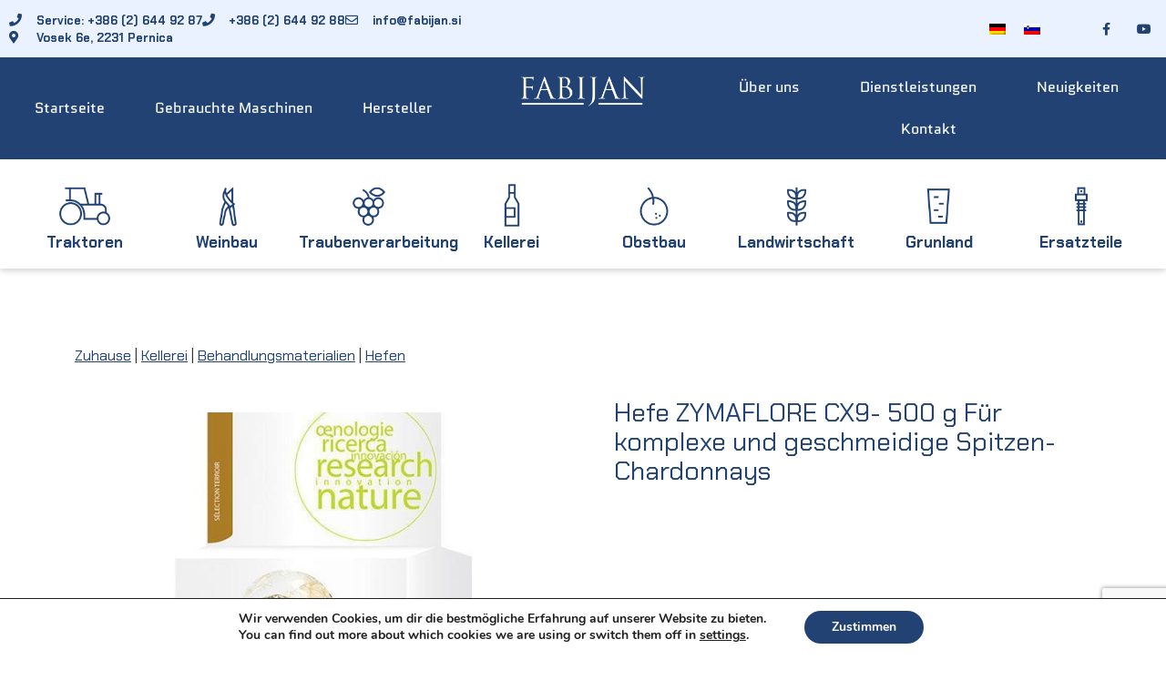

--- FILE ---
content_type: text/html; charset=UTF-8
request_url: https://fabijan.si/de/kellerei/behandlungsmaterialien/hefen/hefe-zymaflore-cx9-500-g-fur-komplexe-und-geschmeidige-spitzen-chardonnays/
body_size: 30712
content:
<!doctype html>
<html lang="de-DE" prefix="og: https://ogp.me/ns#">
<head>
    <link href="https://cdn.jsdelivr.net/npm/bootstrap@5.0.0-beta3/dist/css/bootstrap.min.css" rel="stylesheet" integrity="sha384-eOJMYsd53ii+scO/bJGFsiCZc+5NDVN2yr8+0RDqr0Ql0h+rP48ckxlpbzKgwra6" crossorigin="anonymous">
	<link href="https://fabijan.si/wp-content/plugins/pantheon-connector/css/inquirydlg.css" rel="stylesheet" >
	<link href="https://fabijan.si/wp-content/plugins/pantheon-connector/css/pantheon-connector.css" rel="stylesheet" >

	<meta charset="UTF-8">
	<meta name="viewport" content="width=device-width, initial-scale=1">
	<link rel="profile" href="https://gmpg.org/xfn/11">
	<link rel="alternate" hreflang="de" href="https://fabijan.si/de/kellerei/behandlungsmaterialien/hefen/hefe-zymaflore-cx9-500-g-fur-komplexe-und-geschmeidige-spitzen-chardonnays/" />
<link rel="alternate" hreflang="sl" href="https://fabijan.si/vinarstvo/enoloska-sredstva/kvasovke/kvasovke-zymaflore-cx9-500-g/" />
<link rel="alternate" hreflang="x-default" href="https://fabijan.si/vinarstvo/enoloska-sredstva/kvasovke/kvasovke-zymaflore-cx9-500-g/" />

<!-- Google Tag Manager for WordPress by gtm4wp.com -->
<script data-cfasync="false" data-pagespeed-no-defer>
	var gtm4wp_datalayer_name = "dataLayer";
	var dataLayer = dataLayer || [];
</script>
<!-- End Google Tag Manager for WordPress by gtm4wp.com -->
<!-- Suchmaschinen-Optimierung durch Rank Math PRO - https://rankmath.com/ -->
<title>Hefe-zymaflore-cx9-500-g-fur-komplexe-und-geschmeidige-spitzen-chardonnays | Fabijan D.o.o.</title>
<meta name="description" content="Zuhause | Kellerei | Behandlungsmaterialien | Hefen Hefe ZYMAFLORE CX9- 500 g Für komplexe und geschmeidige Spitzen-Chardonnays SPEZIFIKATIONEN BESCHREIBUNG"/>
<meta name="robots" content="follow, index, max-snippet:-1, max-video-preview:-1, max-image-preview:large"/>
<link rel="canonical" href="https://fabijan.si/de/kellerei/behandlungsmaterialien/hefen/hefe-zymaflore-cx9-500-g-fur-komplexe-und-geschmeidige-spitzen-chardonnays/" />
<meta property="og:locale" content="de_DE" />
<meta property="og:type" content="article" />
<meta property="og:title" content="Hefe-zymaflore-cx9-500-g-fur-komplexe-und-geschmeidige-spitzen-chardonnays | Fabijan D.o.o." />
<meta property="og:description" content="Zuhause | Kellerei | Behandlungsmaterialien | Hefen Hefe ZYMAFLORE CX9- 500 g Für komplexe und geschmeidige Spitzen-Chardonnays SPEZIFIKATIONEN BESCHREIBUNG" />
<meta property="og:url" content="https://fabijan.si/de/kellerei/behandlungsmaterialien/hefen/hefe-zymaflore-cx9-500-g-fur-komplexe-und-geschmeidige-spitzen-chardonnays/" />
<meta property="og:site_name" content="Fabijan d.o.o." />
<meta property="article:publisher" content="https://www.facebook.com/facefabijan" />
<meta property="og:image" content="https://fabijan.si/wp-content/uploads/site-content/00013188.jpeg" />
<meta property="og:image:secure_url" content="https://fabijan.si/wp-content/uploads/site-content/00013188.jpeg" />
<meta property="og:image:alt" content="hefe-zymaflore-cx9-500-g-fur-komplexe-und-geschmeidige-spitzen-chardonnays" />
<meta property="article:published_time" content="2025-10-03T15:52:44+02:00" />
<meta name="twitter:card" content="summary_large_image" />
<meta name="twitter:title" content="Hefe-zymaflore-cx9-500-g-fur-komplexe-und-geschmeidige-spitzen-chardonnays | Fabijan D.o.o." />
<meta name="twitter:description" content="Zuhause | Kellerei | Behandlungsmaterialien | Hefen Hefe ZYMAFLORE CX9- 500 g Für komplexe und geschmeidige Spitzen-Chardonnays SPEZIFIKATIONEN BESCHREIBUNG" />
<meta name="twitter:site" content="@admin" />
<meta name="twitter:creator" content="@admin" />
<meta name="twitter:image" content="https://fabijan.si/wp-content/uploads/site-content/00013188.jpeg" />
<meta name="twitter:label1" content="Lesedauer" />
<meta name="twitter:data1" content="Weniger als eine Minute" />
<script type="application/ld+json" class="rank-math-schema">{"@context":"https://schema.org","@graph":[{"@type":"Place","@id":"https://fabijan.si/de/#place/","address":{"@type":"PostalAddress","streetAddress":"Vosek 6e","addressLocality":"Pernica","addressRegion":"Pernica","postalCode":"2231","addressCountry":"Slovenija"}},{"@type":"Organization","@id":"https://fabijan.si/de/#organization/","name":"Fabijan d.o.o.","url":"https://fabijan.si","sameAs":["https://www.facebook.com/facefabijan","https://twitter.com/admin"],"address":{"@type":"PostalAddress","streetAddress":"Vosek 6e","addressLocality":"Pernica","addressRegion":"Pernica","postalCode":"2231","addressCountry":"Slovenija"},"logo":{"@type":"ImageObject","@id":"https://fabijan.si/de/#logo/","url":"https://fabijan.si/wp-content/uploads/2021/01/logo@2x.png","contentUrl":"https://fabijan.si/wp-content/uploads/2021/01/logo@2x.png","caption":"Fabijan d.o.o.","inLanguage":"de","width":"560","height":"190"},"contactPoint":[{"@type":"ContactPoint","telephone":"+38626449288","contactType":"customer support"}],"location":{"@id":"https://fabijan.si/de/#place/"}},{"@type":"WebSite","@id":"https://fabijan.si/de/#website/","url":"https://fabijan.si/de/","name":"Fabijan d.o.o.","publisher":{"@id":"https://fabijan.si/de/#organization/"},"inLanguage":"de"},{"@type":"ImageObject","@id":"https://fabijan.si/wp-content/uploads/site-content/00013188.jpeg","url":"https://fabijan.si/wp-content/uploads/site-content/00013188.jpeg","width":"200","height":"200","inLanguage":"de"},{"@type":"WebPage","@id":"https://fabijan.si/de/kellerei/behandlungsmaterialien/hefen/hefe-zymaflore-cx9-500-g-fur-komplexe-und-geschmeidige-spitzen-chardonnays/#webpage","url":"https://fabijan.si/de/kellerei/behandlungsmaterialien/hefen/hefe-zymaflore-cx9-500-g-fur-komplexe-und-geschmeidige-spitzen-chardonnays/","name":"Hefe-zymaflore-cx9-500-g-fur-komplexe-und-geschmeidige-spitzen-chardonnays | Fabijan D.o.o.","datePublished":"2025-10-03T15:52:44+02:00","dateModified":"2025-10-03T15:52:44+02:00","isPartOf":{"@id":"https://fabijan.si/de/#website/"},"primaryImageOfPage":{"@id":"https://fabijan.si/wp-content/uploads/site-content/00013188.jpeg"},"inLanguage":"de"},{"@type":"Person","@id":"https://fabijan.si/de/author/admin/","name":"admin","url":"https://fabijan.si/de/author/admin/","image":{"@type":"ImageObject","@id":"https://secure.gravatar.com/avatar/3ac9fd2c92f7fd2a08d5448cca74b58f4889c2770d4f83e7dd4660edb1012323?s=96&amp;d=mm&amp;r=g","url":"https://secure.gravatar.com/avatar/3ac9fd2c92f7fd2a08d5448cca74b58f4889c2770d4f83e7dd4660edb1012323?s=96&amp;d=mm&amp;r=g","caption":"admin","inLanguage":"de"},"sameAs":["https://fabijan.si"],"worksFor":{"@id":"https://fabijan.si/de/#organization/"}},{"@type":"Article","headline":"Hefe-zymaflore-cx9-500-g-fur-komplexe-und-geschmeidige-spitzen-chardonnays | Fabijan D.o.o.","datePublished":"2025-10-03T15:52:44+02:00","dateModified":"2025-10-03T15:52:44+02:00","author":{"@id":"https://fabijan.si/de/author/admin/","name":"admin"},"publisher":{"@id":"https://fabijan.si/de/#organization/"},"description":"Zuhause | Kellerei | Behandlungsmaterialien | Hefen Hefe ZYMAFLORE CX9- 500 g F\u00fcr komplexe und geschmeidige Spitzen-Chardonnays SPEZIFIKATIONEN BESCHREIBUNG","name":"Hefe-zymaflore-cx9-500-g-fur-komplexe-und-geschmeidige-spitzen-chardonnays | Fabijan D.o.o.","@id":"https://fabijan.si/de/kellerei/behandlungsmaterialien/hefen/hefe-zymaflore-cx9-500-g-fur-komplexe-und-geschmeidige-spitzen-chardonnays/#richSnippet","isPartOf":{"@id":"https://fabijan.si/de/kellerei/behandlungsmaterialien/hefen/hefe-zymaflore-cx9-500-g-fur-komplexe-und-geschmeidige-spitzen-chardonnays/#webpage"},"image":{"@id":"https://fabijan.si/wp-content/uploads/site-content/00013188.jpeg"},"inLanguage":"de","mainEntityOfPage":{"@id":"https://fabijan.si/de/kellerei/behandlungsmaterialien/hefen/hefe-zymaflore-cx9-500-g-fur-komplexe-und-geschmeidige-spitzen-chardonnays/#webpage"}}]}</script>
<!-- /Rank Math WordPress SEO Plugin -->

<link rel='dns-prefetch' href='//www.googletagmanager.com' />
<link rel="alternate" type="application/rss+xml" title="Fabijan d.o.o. &raquo; Feed" href="https://fabijan.si/de/feed/" />
<link rel="alternate" type="application/rss+xml" title="Fabijan d.o.o. &raquo; Kommentar-Feed" href="https://fabijan.si/de/comments/feed/" />
<link rel="alternate" title="oEmbed (JSON)" type="application/json+oembed" href="https://fabijan.si/de/wp-json/oembed/1.0/embed?url=https%3A%2F%2Ffabijan.si%2Fde%2Fkellerei%2Fbehandlungsmaterialien%2Fhefen%2Fhefe-zymaflore-cx9-500-g-fur-komplexe-und-geschmeidige-spitzen-chardonnays%2F" />
<link rel="alternate" title="oEmbed (XML)" type="text/xml+oembed" href="https://fabijan.si/de/wp-json/oembed/1.0/embed?url=https%3A%2F%2Ffabijan.si%2Fde%2Fkellerei%2Fbehandlungsmaterialien%2Fhefen%2Fhefe-zymaflore-cx9-500-g-fur-komplexe-und-geschmeidige-spitzen-chardonnays%2F&#038;format=xml" />
<style id='wp-img-auto-sizes-contain-inline-css'>
img:is([sizes=auto i],[sizes^="auto," i]){contain-intrinsic-size:3000px 1500px}
/*# sourceURL=wp-img-auto-sizes-contain-inline-css */
</style>
<style id='wp-emoji-styles-inline-css'>

	img.wp-smiley, img.emoji {
		display: inline !important;
		border: none !important;
		box-shadow: none !important;
		height: 1em !important;
		width: 1em !important;
		margin: 0 0.07em !important;
		vertical-align: -0.1em !important;
		background: none !important;
		padding: 0 !important;
	}
/*# sourceURL=wp-emoji-styles-inline-css */
</style>
<link rel='stylesheet' id='wp-block-library-css' href='https://fabijan.si/wp-includes/css/dist/block-library/style.min.css?ver=6.9' media='all' />
<style id='global-styles-inline-css'>
:root{--wp--preset--aspect-ratio--square: 1;--wp--preset--aspect-ratio--4-3: 4/3;--wp--preset--aspect-ratio--3-4: 3/4;--wp--preset--aspect-ratio--3-2: 3/2;--wp--preset--aspect-ratio--2-3: 2/3;--wp--preset--aspect-ratio--16-9: 16/9;--wp--preset--aspect-ratio--9-16: 9/16;--wp--preset--color--black: #000000;--wp--preset--color--cyan-bluish-gray: #abb8c3;--wp--preset--color--white: #ffffff;--wp--preset--color--pale-pink: #f78da7;--wp--preset--color--vivid-red: #cf2e2e;--wp--preset--color--luminous-vivid-orange: #ff6900;--wp--preset--color--luminous-vivid-amber: #fcb900;--wp--preset--color--light-green-cyan: #7bdcb5;--wp--preset--color--vivid-green-cyan: #00d084;--wp--preset--color--pale-cyan-blue: #8ed1fc;--wp--preset--color--vivid-cyan-blue: #0693e3;--wp--preset--color--vivid-purple: #9b51e0;--wp--preset--gradient--vivid-cyan-blue-to-vivid-purple: linear-gradient(135deg,rgb(6,147,227) 0%,rgb(155,81,224) 100%);--wp--preset--gradient--light-green-cyan-to-vivid-green-cyan: linear-gradient(135deg,rgb(122,220,180) 0%,rgb(0,208,130) 100%);--wp--preset--gradient--luminous-vivid-amber-to-luminous-vivid-orange: linear-gradient(135deg,rgb(252,185,0) 0%,rgb(255,105,0) 100%);--wp--preset--gradient--luminous-vivid-orange-to-vivid-red: linear-gradient(135deg,rgb(255,105,0) 0%,rgb(207,46,46) 100%);--wp--preset--gradient--very-light-gray-to-cyan-bluish-gray: linear-gradient(135deg,rgb(238,238,238) 0%,rgb(169,184,195) 100%);--wp--preset--gradient--cool-to-warm-spectrum: linear-gradient(135deg,rgb(74,234,220) 0%,rgb(151,120,209) 20%,rgb(207,42,186) 40%,rgb(238,44,130) 60%,rgb(251,105,98) 80%,rgb(254,248,76) 100%);--wp--preset--gradient--blush-light-purple: linear-gradient(135deg,rgb(255,206,236) 0%,rgb(152,150,240) 100%);--wp--preset--gradient--blush-bordeaux: linear-gradient(135deg,rgb(254,205,165) 0%,rgb(254,45,45) 50%,rgb(107,0,62) 100%);--wp--preset--gradient--luminous-dusk: linear-gradient(135deg,rgb(255,203,112) 0%,rgb(199,81,192) 50%,rgb(65,88,208) 100%);--wp--preset--gradient--pale-ocean: linear-gradient(135deg,rgb(255,245,203) 0%,rgb(182,227,212) 50%,rgb(51,167,181) 100%);--wp--preset--gradient--electric-grass: linear-gradient(135deg,rgb(202,248,128) 0%,rgb(113,206,126) 100%);--wp--preset--gradient--midnight: linear-gradient(135deg,rgb(2,3,129) 0%,rgb(40,116,252) 100%);--wp--preset--font-size--small: 13px;--wp--preset--font-size--medium: 20px;--wp--preset--font-size--large: 36px;--wp--preset--font-size--x-large: 42px;--wp--preset--spacing--20: 0.44rem;--wp--preset--spacing--30: 0.67rem;--wp--preset--spacing--40: 1rem;--wp--preset--spacing--50: 1.5rem;--wp--preset--spacing--60: 2.25rem;--wp--preset--spacing--70: 3.38rem;--wp--preset--spacing--80: 5.06rem;--wp--preset--shadow--natural: 6px 6px 9px rgba(0, 0, 0, 0.2);--wp--preset--shadow--deep: 12px 12px 50px rgba(0, 0, 0, 0.4);--wp--preset--shadow--sharp: 6px 6px 0px rgba(0, 0, 0, 0.2);--wp--preset--shadow--outlined: 6px 6px 0px -3px rgb(255, 255, 255), 6px 6px rgb(0, 0, 0);--wp--preset--shadow--crisp: 6px 6px 0px rgb(0, 0, 0);}:where(.is-layout-flex){gap: 0.5em;}:where(.is-layout-grid){gap: 0.5em;}body .is-layout-flex{display: flex;}.is-layout-flex{flex-wrap: wrap;align-items: center;}.is-layout-flex > :is(*, div){margin: 0;}body .is-layout-grid{display: grid;}.is-layout-grid > :is(*, div){margin: 0;}:where(.wp-block-columns.is-layout-flex){gap: 2em;}:where(.wp-block-columns.is-layout-grid){gap: 2em;}:where(.wp-block-post-template.is-layout-flex){gap: 1.25em;}:where(.wp-block-post-template.is-layout-grid){gap: 1.25em;}.has-black-color{color: var(--wp--preset--color--black) !important;}.has-cyan-bluish-gray-color{color: var(--wp--preset--color--cyan-bluish-gray) !important;}.has-white-color{color: var(--wp--preset--color--white) !important;}.has-pale-pink-color{color: var(--wp--preset--color--pale-pink) !important;}.has-vivid-red-color{color: var(--wp--preset--color--vivid-red) !important;}.has-luminous-vivid-orange-color{color: var(--wp--preset--color--luminous-vivid-orange) !important;}.has-luminous-vivid-amber-color{color: var(--wp--preset--color--luminous-vivid-amber) !important;}.has-light-green-cyan-color{color: var(--wp--preset--color--light-green-cyan) !important;}.has-vivid-green-cyan-color{color: var(--wp--preset--color--vivid-green-cyan) !important;}.has-pale-cyan-blue-color{color: var(--wp--preset--color--pale-cyan-blue) !important;}.has-vivid-cyan-blue-color{color: var(--wp--preset--color--vivid-cyan-blue) !important;}.has-vivid-purple-color{color: var(--wp--preset--color--vivid-purple) !important;}.has-black-background-color{background-color: var(--wp--preset--color--black) !important;}.has-cyan-bluish-gray-background-color{background-color: var(--wp--preset--color--cyan-bluish-gray) !important;}.has-white-background-color{background-color: var(--wp--preset--color--white) !important;}.has-pale-pink-background-color{background-color: var(--wp--preset--color--pale-pink) !important;}.has-vivid-red-background-color{background-color: var(--wp--preset--color--vivid-red) !important;}.has-luminous-vivid-orange-background-color{background-color: var(--wp--preset--color--luminous-vivid-orange) !important;}.has-luminous-vivid-amber-background-color{background-color: var(--wp--preset--color--luminous-vivid-amber) !important;}.has-light-green-cyan-background-color{background-color: var(--wp--preset--color--light-green-cyan) !important;}.has-vivid-green-cyan-background-color{background-color: var(--wp--preset--color--vivid-green-cyan) !important;}.has-pale-cyan-blue-background-color{background-color: var(--wp--preset--color--pale-cyan-blue) !important;}.has-vivid-cyan-blue-background-color{background-color: var(--wp--preset--color--vivid-cyan-blue) !important;}.has-vivid-purple-background-color{background-color: var(--wp--preset--color--vivid-purple) !important;}.has-black-border-color{border-color: var(--wp--preset--color--black) !important;}.has-cyan-bluish-gray-border-color{border-color: var(--wp--preset--color--cyan-bluish-gray) !important;}.has-white-border-color{border-color: var(--wp--preset--color--white) !important;}.has-pale-pink-border-color{border-color: var(--wp--preset--color--pale-pink) !important;}.has-vivid-red-border-color{border-color: var(--wp--preset--color--vivid-red) !important;}.has-luminous-vivid-orange-border-color{border-color: var(--wp--preset--color--luminous-vivid-orange) !important;}.has-luminous-vivid-amber-border-color{border-color: var(--wp--preset--color--luminous-vivid-amber) !important;}.has-light-green-cyan-border-color{border-color: var(--wp--preset--color--light-green-cyan) !important;}.has-vivid-green-cyan-border-color{border-color: var(--wp--preset--color--vivid-green-cyan) !important;}.has-pale-cyan-blue-border-color{border-color: var(--wp--preset--color--pale-cyan-blue) !important;}.has-vivid-cyan-blue-border-color{border-color: var(--wp--preset--color--vivid-cyan-blue) !important;}.has-vivid-purple-border-color{border-color: var(--wp--preset--color--vivid-purple) !important;}.has-vivid-cyan-blue-to-vivid-purple-gradient-background{background: var(--wp--preset--gradient--vivid-cyan-blue-to-vivid-purple) !important;}.has-light-green-cyan-to-vivid-green-cyan-gradient-background{background: var(--wp--preset--gradient--light-green-cyan-to-vivid-green-cyan) !important;}.has-luminous-vivid-amber-to-luminous-vivid-orange-gradient-background{background: var(--wp--preset--gradient--luminous-vivid-amber-to-luminous-vivid-orange) !important;}.has-luminous-vivid-orange-to-vivid-red-gradient-background{background: var(--wp--preset--gradient--luminous-vivid-orange-to-vivid-red) !important;}.has-very-light-gray-to-cyan-bluish-gray-gradient-background{background: var(--wp--preset--gradient--very-light-gray-to-cyan-bluish-gray) !important;}.has-cool-to-warm-spectrum-gradient-background{background: var(--wp--preset--gradient--cool-to-warm-spectrum) !important;}.has-blush-light-purple-gradient-background{background: var(--wp--preset--gradient--blush-light-purple) !important;}.has-blush-bordeaux-gradient-background{background: var(--wp--preset--gradient--blush-bordeaux) !important;}.has-luminous-dusk-gradient-background{background: var(--wp--preset--gradient--luminous-dusk) !important;}.has-pale-ocean-gradient-background{background: var(--wp--preset--gradient--pale-ocean) !important;}.has-electric-grass-gradient-background{background: var(--wp--preset--gradient--electric-grass) !important;}.has-midnight-gradient-background{background: var(--wp--preset--gradient--midnight) !important;}.has-small-font-size{font-size: var(--wp--preset--font-size--small) !important;}.has-medium-font-size{font-size: var(--wp--preset--font-size--medium) !important;}.has-large-font-size{font-size: var(--wp--preset--font-size--large) !important;}.has-x-large-font-size{font-size: var(--wp--preset--font-size--x-large) !important;}
/*# sourceURL=global-styles-inline-css */
</style>

<style id='classic-theme-styles-inline-css'>
/*! This file is auto-generated */
.wp-block-button__link{color:#fff;background-color:#32373c;border-radius:9999px;box-shadow:none;text-decoration:none;padding:calc(.667em + 2px) calc(1.333em + 2px);font-size:1.125em}.wp-block-file__button{background:#32373c;color:#fff;text-decoration:none}
/*# sourceURL=/wp-includes/css/classic-themes.min.css */
</style>
<link rel='stylesheet' id='wpml-legacy-horizontal-list-0-css' href='https://fabijan.si/wp-content/plugins/sitepress-multilingual-cms/templates/language-switchers/legacy-list-horizontal/style.min.css?ver=1' media='all' />
<link rel='stylesheet' id='wpml-menu-item-0-css' href='https://fabijan.si/wp-content/plugins/sitepress-multilingual-cms/templates/language-switchers/menu-item/style.min.css?ver=1' media='all' />
<link rel='stylesheet' id='hello-elementor-css' href='https://fabijan.si/wp-content/themes/hello-elementor/style.min.css?ver=2.7.1' media='all' />
<link rel='stylesheet' id='hello-elementor-theme-style-css' href='https://fabijan.si/wp-content/themes/hello-elementor/theme.min.css?ver=2.7.1' media='all' />
<link rel='stylesheet' id='elementor-icons-css' href='https://fabijan.si/wp-content/plugins/elementor/assets/lib/eicons/css/elementor-icons.min.css?ver=5.44.0' media='all' />
<link rel='stylesheet' id='elementor-frontend-css' href='https://fabijan.si/wp-content/plugins/elementor/assets/css/frontend.min.css?ver=3.32.5' media='all' />
<link rel='stylesheet' id='elementor-post-7-css' href='https://fabijan.si/wp-content/uploads/elementor/css/post-7.css?ver=1764712550' media='all' />
<link rel='stylesheet' id='elementor-pro-css' href='https://fabijan.si/wp-content/plugins/elementor-pro/assets/css/frontend.min.css?ver=3.12.0' media='all' />
<link rel='stylesheet' id='elementor-post-5195-css' href='https://fabijan.si/wp-content/uploads/elementor/css/post-5195.css?ver=1764712551' media='all' />
<link rel='stylesheet' id='elementor-post-5325-css' href='https://fabijan.si/wp-content/uploads/elementor/css/post-5325.css?ver=1764712551' media='all' />
<link rel='stylesheet' id='moove_gdpr_frontend-css' href='https://fabijan.si/wp-content/plugins/gdpr-cookie-compliance/dist/styles/gdpr-main.css?ver=5.0.9' media='all' />
<style id='moove_gdpr_frontend-inline-css'>
#moove_gdpr_cookie_modal,#moove_gdpr_cookie_info_bar,.gdpr_cookie_settings_shortcode_content{font-family:&#039;Nunito&#039;,sans-serif}#moove_gdpr_save_popup_settings_button{background-color:#373737;color:#fff}#moove_gdpr_save_popup_settings_button:hover{background-color:#000}#moove_gdpr_cookie_info_bar .moove-gdpr-info-bar-container .moove-gdpr-info-bar-content a.mgbutton,#moove_gdpr_cookie_info_bar .moove-gdpr-info-bar-container .moove-gdpr-info-bar-content button.mgbutton{background-color:#214273}#moove_gdpr_cookie_modal .moove-gdpr-modal-content .moove-gdpr-modal-footer-content .moove-gdpr-button-holder a.mgbutton,#moove_gdpr_cookie_modal .moove-gdpr-modal-content .moove-gdpr-modal-footer-content .moove-gdpr-button-holder button.mgbutton,.gdpr_cookie_settings_shortcode_content .gdpr-shr-button.button-green{background-color:#214273;border-color:#214273}#moove_gdpr_cookie_modal .moove-gdpr-modal-content .moove-gdpr-modal-footer-content .moove-gdpr-button-holder a.mgbutton:hover,#moove_gdpr_cookie_modal .moove-gdpr-modal-content .moove-gdpr-modal-footer-content .moove-gdpr-button-holder button.mgbutton:hover,.gdpr_cookie_settings_shortcode_content .gdpr-shr-button.button-green:hover{background-color:#fff;color:#214273}#moove_gdpr_cookie_modal .moove-gdpr-modal-content .moove-gdpr-modal-close i,#moove_gdpr_cookie_modal .moove-gdpr-modal-content .moove-gdpr-modal-close span.gdpr-icon{background-color:#214273;border:1px solid #214273}#moove_gdpr_cookie_info_bar span.moove-gdpr-infobar-allow-all.focus-g,#moove_gdpr_cookie_info_bar span.moove-gdpr-infobar-allow-all:focus,#moove_gdpr_cookie_info_bar button.moove-gdpr-infobar-allow-all.focus-g,#moove_gdpr_cookie_info_bar button.moove-gdpr-infobar-allow-all:focus,#moove_gdpr_cookie_info_bar span.moove-gdpr-infobar-reject-btn.focus-g,#moove_gdpr_cookie_info_bar span.moove-gdpr-infobar-reject-btn:focus,#moove_gdpr_cookie_info_bar button.moove-gdpr-infobar-reject-btn.focus-g,#moove_gdpr_cookie_info_bar button.moove-gdpr-infobar-reject-btn:focus,#moove_gdpr_cookie_info_bar span.change-settings-button.focus-g,#moove_gdpr_cookie_info_bar span.change-settings-button:focus,#moove_gdpr_cookie_info_bar button.change-settings-button.focus-g,#moove_gdpr_cookie_info_bar button.change-settings-button:focus{-webkit-box-shadow:0 0 1px 3px #214273;-moz-box-shadow:0 0 1px 3px #214273;box-shadow:0 0 1px 3px #214273}#moove_gdpr_cookie_modal .moove-gdpr-modal-content .moove-gdpr-modal-close i:hover,#moove_gdpr_cookie_modal .moove-gdpr-modal-content .moove-gdpr-modal-close span.gdpr-icon:hover,#moove_gdpr_cookie_info_bar span[data-href]>u.change-settings-button{color:#214273}#moove_gdpr_cookie_modal .moove-gdpr-modal-content .moove-gdpr-modal-left-content #moove-gdpr-menu li.menu-item-selected a span.gdpr-icon,#moove_gdpr_cookie_modal .moove-gdpr-modal-content .moove-gdpr-modal-left-content #moove-gdpr-menu li.menu-item-selected button span.gdpr-icon{color:inherit}#moove_gdpr_cookie_modal .moove-gdpr-modal-content .moove-gdpr-modal-left-content #moove-gdpr-menu li a span.gdpr-icon,#moove_gdpr_cookie_modal .moove-gdpr-modal-content .moove-gdpr-modal-left-content #moove-gdpr-menu li button span.gdpr-icon{color:inherit}#moove_gdpr_cookie_modal .gdpr-acc-link{line-height:0;font-size:0;color:transparent;position:absolute}#moove_gdpr_cookie_modal .moove-gdpr-modal-content .moove-gdpr-modal-close:hover i,#moove_gdpr_cookie_modal .moove-gdpr-modal-content .moove-gdpr-modal-left-content #moove-gdpr-menu li a,#moove_gdpr_cookie_modal .moove-gdpr-modal-content .moove-gdpr-modal-left-content #moove-gdpr-menu li button,#moove_gdpr_cookie_modal .moove-gdpr-modal-content .moove-gdpr-modal-left-content #moove-gdpr-menu li button i,#moove_gdpr_cookie_modal .moove-gdpr-modal-content .moove-gdpr-modal-left-content #moove-gdpr-menu li a i,#moove_gdpr_cookie_modal .moove-gdpr-modal-content .moove-gdpr-tab-main .moove-gdpr-tab-main-content a:hover,#moove_gdpr_cookie_info_bar.moove-gdpr-dark-scheme .moove-gdpr-info-bar-container .moove-gdpr-info-bar-content a.mgbutton:hover,#moove_gdpr_cookie_info_bar.moove-gdpr-dark-scheme .moove-gdpr-info-bar-container .moove-gdpr-info-bar-content button.mgbutton:hover,#moove_gdpr_cookie_info_bar.moove-gdpr-dark-scheme .moove-gdpr-info-bar-container .moove-gdpr-info-bar-content a:hover,#moove_gdpr_cookie_info_bar.moove-gdpr-dark-scheme .moove-gdpr-info-bar-container .moove-gdpr-info-bar-content button:hover,#moove_gdpr_cookie_info_bar.moove-gdpr-dark-scheme .moove-gdpr-info-bar-container .moove-gdpr-info-bar-content span.change-settings-button:hover,#moove_gdpr_cookie_info_bar.moove-gdpr-dark-scheme .moove-gdpr-info-bar-container .moove-gdpr-info-bar-content button.change-settings-button:hover,#moove_gdpr_cookie_info_bar.moove-gdpr-dark-scheme .moove-gdpr-info-bar-container .moove-gdpr-info-bar-content u.change-settings-button:hover,#moove_gdpr_cookie_info_bar span[data-href]>u.change-settings-button,#moove_gdpr_cookie_info_bar.moove-gdpr-dark-scheme .moove-gdpr-info-bar-container .moove-gdpr-info-bar-content a.mgbutton.focus-g,#moove_gdpr_cookie_info_bar.moove-gdpr-dark-scheme .moove-gdpr-info-bar-container .moove-gdpr-info-bar-content button.mgbutton.focus-g,#moove_gdpr_cookie_info_bar.moove-gdpr-dark-scheme .moove-gdpr-info-bar-container .moove-gdpr-info-bar-content a.focus-g,#moove_gdpr_cookie_info_bar.moove-gdpr-dark-scheme .moove-gdpr-info-bar-container .moove-gdpr-info-bar-content button.focus-g,#moove_gdpr_cookie_info_bar.moove-gdpr-dark-scheme .moove-gdpr-info-bar-container .moove-gdpr-info-bar-content a.mgbutton:focus,#moove_gdpr_cookie_info_bar.moove-gdpr-dark-scheme .moove-gdpr-info-bar-container .moove-gdpr-info-bar-content button.mgbutton:focus,#moove_gdpr_cookie_info_bar.moove-gdpr-dark-scheme .moove-gdpr-info-bar-container .moove-gdpr-info-bar-content a:focus,#moove_gdpr_cookie_info_bar.moove-gdpr-dark-scheme .moove-gdpr-info-bar-container .moove-gdpr-info-bar-content button:focus,#moove_gdpr_cookie_info_bar.moove-gdpr-dark-scheme .moove-gdpr-info-bar-container .moove-gdpr-info-bar-content span.change-settings-button.focus-g,span.change-settings-button:focus,button.change-settings-button.focus-g,button.change-settings-button:focus,#moove_gdpr_cookie_info_bar.moove-gdpr-dark-scheme .moove-gdpr-info-bar-container .moove-gdpr-info-bar-content u.change-settings-button.focus-g,#moove_gdpr_cookie_info_bar.moove-gdpr-dark-scheme .moove-gdpr-info-bar-container .moove-gdpr-info-bar-content u.change-settings-button:focus{color:#214273}#moove_gdpr_cookie_modal .moove-gdpr-branding.focus-g span,#moove_gdpr_cookie_modal .moove-gdpr-modal-content .moove-gdpr-tab-main a.focus-g,#moove_gdpr_cookie_modal .moove-gdpr-modal-content .moove-gdpr-tab-main .gdpr-cd-details-toggle.focus-g{color:#214273}#moove_gdpr_cookie_modal.gdpr_lightbox-hide{display:none}
/*# sourceURL=moove_gdpr_frontend-inline-css */
</style>
<link rel='stylesheet' id='bdt-uikit-css' href='https://fabijan.si/wp-content/plugins/bdthemes-element-pack/assets/css/bdt-uikit.css?ver=3.21.7' media='all' />
<link rel='stylesheet' id='ep-helper-css' href='https://fabijan.si/wp-content/plugins/bdthemes-element-pack/assets/css/ep-helper.css?ver=8.6.0' media='all' />
<link rel='stylesheet' id='elementor-gf-local-chakrapetch-css' href='https://fabijan.si/wp-content/uploads/elementor/google-fonts/css/chakrapetch.css?ver=1743075509' media='all' />
<link rel='stylesheet' id='elementor-gf-local-quantico-css' href='https://fabijan.si/wp-content/uploads/elementor/google-fonts/css/quantico.css?ver=1743075509' media='all' />
<link rel='stylesheet' id='elementor-icons-shared-0-css' href='https://fabijan.si/wp-content/plugins/elementor/assets/lib/font-awesome/css/fontawesome.min.css?ver=5.15.3' media='all' />
<link rel='stylesheet' id='elementor-icons-fa-solid-css' href='https://fabijan.si/wp-content/plugins/elementor/assets/lib/font-awesome/css/solid.min.css?ver=5.15.3' media='all' />
<link rel='stylesheet' id='elementor-icons-fa-regular-css' href='https://fabijan.si/wp-content/plugins/elementor/assets/lib/font-awesome/css/regular.min.css?ver=5.15.3' media='all' />
<link rel='stylesheet' id='elementor-icons-fa-brands-css' href='https://fabijan.si/wp-content/plugins/elementor/assets/lib/font-awesome/css/brands.min.css?ver=5.15.3' media='all' />
<script src="https://fabijan.si/wp-includes/js/jquery/jquery.min.js?ver=3.7.1" id="jquery-core-js"></script>
<script src="https://fabijan.si/wp-includes/js/jquery/jquery-migrate.min.js?ver=3.4.1" id="jquery-migrate-js"></script>
<link rel="https://api.w.org/" href="https://fabijan.si/de/wp-json/" /><link rel="alternate" title="JSON" type="application/json" href="https://fabijan.si/de/wp-json/wp/v2/pages/4574043" /><link rel="EditURI" type="application/rsd+xml" title="RSD" href="https://fabijan.si/xmlrpc.php?rsd" />
<meta name="generator" content="WordPress 6.9" />
<link rel='shortlink' href='https://fabijan.si/de/?p=4574043' />

		<!-- GA Google Analytics @ https://m0n.co/ga -->
		<script>
			(function(i,s,o,g,r,a,m){i['GoogleAnalyticsObject']=r;i[r]=i[r]||function(){
			(i[r].q=i[r].q||[]).push(arguments)},i[r].l=1*new Date();a=s.createElement(o),
			m=s.getElementsByTagName(o)[0];a.async=1;a.src=g;m.parentNode.insertBefore(a,m)
			})(window,document,'script','https://www.google-analytics.com/analytics.js','ga');
			ga('create', 'UA-194180112-1', 'auto');
			ga('set', 'anonymizeIp', true);
			ga('send', 'pageview');
		</script>

	<meta name="generator" content="Site Kit by Google 1.164.0" /><meta name="generator" content="WPML ver:4.8.4 stt:3,46;" />

<!-- Google Tag Manager for WordPress by gtm4wp.com -->
<!-- GTM Container placement set to automatic -->
<script data-cfasync="false" data-pagespeed-no-defer>
	var dataLayer_content = {"pagePostType":"page","pagePostType2":"single-page","pagePostAuthor":"admin"};
	dataLayer.push( dataLayer_content );
</script>
<script data-cfasync="false" data-pagespeed-no-defer>
(function(w,d,s,l,i){w[l]=w[l]||[];w[l].push({'gtm.start':
new Date().getTime(),event:'gtm.js'});var f=d.getElementsByTagName(s)[0],
j=d.createElement(s),dl=l!='dataLayer'?'&l='+l:'';j.async=true;j.src=
'//www.googletagmanager.com/gtm.js?id='+i+dl;f.parentNode.insertBefore(j,f);
})(window,document,'script','dataLayer','GTM-KK92V35');
</script>
<!-- End Google Tag Manager for WordPress by gtm4wp.com --><meta name="generator" content="Elementor 3.32.5; features: additional_custom_breakpoints; settings: css_print_method-external, google_font-enabled, font_display-auto">

<!-- Meta Pixel Code -->
<script type='text/javascript'>
!function(f,b,e,v,n,t,s){if(f.fbq)return;n=f.fbq=function(){n.callMethod?
n.callMethod.apply(n,arguments):n.queue.push(arguments)};if(!f._fbq)f._fbq=n;
n.push=n;n.loaded=!0;n.version='2.0';n.queue=[];t=b.createElement(e);t.async=!0;
t.src=v;s=b.getElementsByTagName(e)[0];s.parentNode.insertBefore(t,s)}(window,
document,'script','https://connect.facebook.net/en_US/fbevents.js?v=next');
</script>
<!-- End Meta Pixel Code -->

      <script type='text/javascript'>
        var url = window.location.origin + '?ob=open-bridge';
        fbq('set', 'openbridge', '536203655285771', url);
      </script>
    <script type='text/javascript'>fbq('init', '536203655285771', {}, {
    "agent": "wordpress-6.9-3.0.16"
})</script><script type='text/javascript'>
    fbq('track', 'PageView', []);
  </script>
<!-- Meta Pixel Code -->
<noscript>
<img height="1" width="1" style="display:none" alt="fbpx"
src="https://www.facebook.com/tr?id=536203655285771&ev=PageView&noscript=1" />
</noscript>
<!-- End Meta Pixel Code -->
			<style>
				.e-con.e-parent:nth-of-type(n+4):not(.e-lazyloaded):not(.e-no-lazyload),
				.e-con.e-parent:nth-of-type(n+4):not(.e-lazyloaded):not(.e-no-lazyload) * {
					background-image: none !important;
				}
				@media screen and (max-height: 1024px) {
					.e-con.e-parent:nth-of-type(n+3):not(.e-lazyloaded):not(.e-no-lazyload),
					.e-con.e-parent:nth-of-type(n+3):not(.e-lazyloaded):not(.e-no-lazyload) * {
						background-image: none !important;
					}
				}
				@media screen and (max-height: 640px) {
					.e-con.e-parent:nth-of-type(n+2):not(.e-lazyloaded):not(.e-no-lazyload),
					.e-con.e-parent:nth-of-type(n+2):not(.e-lazyloaded):not(.e-no-lazyload) * {
						background-image: none !important;
					}
				}
			</style>
			<link rel="icon" href="https://fabijan.si/wp-content/uploads/2021/03/cropped-Logo16x16_fabijan@2x-1-32x32.png" sizes="32x32" />
<link rel="icon" href="https://fabijan.si/wp-content/uploads/2021/03/cropped-Logo16x16_fabijan@2x-1-192x192.png" sizes="192x192" />
<link rel="apple-touch-icon" href="https://fabijan.si/wp-content/uploads/2021/03/cropped-Logo16x16_fabijan@2x-1-180x180.png" />
<meta name="msapplication-TileImage" content="https://fabijan.si/wp-content/uploads/2021/03/cropped-Logo16x16_fabijan@2x-1-270x270.png" />
		<style id="wp-custom-css">
			
@media (max-width: 575px) {
  .site-header, body:not([class*="elementor-page-"]) .site-main {
    padding-right: 10px;
    padding-left: 10px; 
	} 
	.one-item a img {height: 200px;}
	.one-item img {height: 200px!important;}
	.page-content .menu
	{
		margin-bottom: 25px;
	}
	.slo-name{
		display:contents;
		padding:3% 0%;	
	}
	.col-6{
		width:100%!important;
	}
	.carousel-item img{
	object-fit:cover;
	height:200px!important;
	}
	.row{
		padding:0px 5%;
	}
	.ytlnk{
  width: 100%
}

}

@media (min-width: 576px) {
  .site-header, body:not([class*="elementor-page-"]) .site-main {
    max-width: 500px; } 
.one-item a img {
	height: 100px;
}
	.one-item img {
	height: 100px;
}
	.page-content .menu
	{
		margin-bottom: 25px;
	}
	.slo-name{
		display:contents;
		padding:3% 0%;
	}
	.col-6{
		width:100%!important;
	}
	.carousel-item img{
	object-fit:cover;
	height:200px!important;
	}
	.row{
		padding:0px 5%;
	}
	
}

@media (min-width: 768px) {
  .site-header, body:not([class*="elementor-page-"]) .site-main {
    max-width: 600px; } 
	.one-item a img {
	height: 150px;
	opacity: 0.7;
}
	.one-item a img:hover {
	opacity: 1.0;
	  transition: .5s ease;
}
		.one-item img {
	height: 150px;
	opacity: 0.7;
}
	.one-item img:hover {
	opacity: 1.0;
	  transition: .5s ease;
}
	.carousel-item img{
	object-fit:cover;
	height:400px!important;
	}
	.page-content .menu
	{
		margin-bottom: 25px;
	}
	.slo-name{
		display:contents;
		padding:3% 0%;
		
	}
	.row{
		padding:0px 5%;
	}
	.col-6{
		width:100%!important;
	}
}

@media (max-width: 991px)
{
	.ytlnk{
		width: 100%;
	}
}
	



@media (min-width: 992px) {
  .site-header, body:not([class*="elementor-page-"]) .site-main {
    max-width: 800px; } 
	.one-item a img {
	height: 200px;
	opacity: 0.7;
}
.one-item a img:hover {
	opacity: 1.0;
	  transition: .5s ease;

}
		.one-item img {
	height: 200px;
	opacity: 0.7;
}
	.one-item img:hover {
	opacity: 1.0;
	  transition: .5s ease;

}
	.row{
		padding:0px;
	}
	.carousel-item img{
	object-fit:cover;
	height:500px!important;
	}
	.page-content .menu
	{
		margin-bottom: 25px;
	}
	.slo-name{
		display:grid;
		padding:3%;
		
	}
	.col-6{
		width:50%!important;
	}
	.ytlnk{
	height: 320px;
  width: 640px;
}

}

@media (min-width: 1200px) {
  .site-header, body:not([class*="elementor-page-"]) .site-main {
    max-width: 1360px; 
	}
	.one-item a img {
	height: 300px;
	opacity: 0.7;
}
	.one-item a img:hover {
	opacity: 1.0;
	  transition: .5s ease;

}
		.one-item img {
	height: 300px;
	opacity: 0.7;
}
	.one-item img:hover {
	opacity: 1.0;
	  transition: .5s ease;

	}
	.page-content .menu
	{
		margin-bottom: 25px;
	}
	.slo-name{
	display:grid;
	padding:3%;
	
	}
	.col-6{
		width:50%!important;
	}
	.row{
		padding:0px;
	}	
}
.mygallery{
		margin-bottom: 30px;
	}

.elementor-nav-menu--dropdown {
    margin-left: 20px !important;
    margin-top: 0px !important;
}

.carousel-control-prev{
	background-color: unset !important;
	border: unset !important;
}

.carousel-control-next{
	background-color: unset !important;
	border: unset !important;
}
.carousel-container {
   width: 100%;
   height: 100%;
   display: block;
   align-content: center;
   padding-top: 50px;
}

.carousel-container img {
   height: 100%;
   width: 100%;
}

#carouselExampleControls .carousel-control-next-icon{
   background-image: url("data:image/svg+xml;charset=utf8,%3Csvg xmlns='http://www.w3.org/2000/svg' fill='%236c757d' viewBox='0 0 8 8'%3E%3Cpath d='M2.75 0l-1.5 1.5 2.5 2.5-2.5 2.5 1.5 1.5 4-4-4-4z'/%3E%3C/svg%3E");   }

#carouselExampleControls .carousel-control-prev-icon{
   background-image: url("data:image/svg+xml,%3csvg xmlns='http://www.w3.org/2000/svg' fill='%214273' width='8' height='8' viewBox='0 0 8 8'%3e%3cpath d='M5.25 0l-4 4 4 4 1.5-1.5L4.25 4l2.5-2.5L5.25 0z'/%3e%3c/svg%3e");
}

.brand{
   color: #707070;
   font-size: 1.2rem;
   line-height: 26px;
   text-align: left;
}

.description{
   padding-top: 16px;
   width: 490px;
   color: #707070;
   font-size: 1rem;
   line-height: 23px;
   text-align: left;
}

.price-container{
   background-color: #214273;
	padding:5%;
   width: 50%;
	margin-top:5%;
	display:none!important;
	align-items:center;
	justify-content:center;
}

.price{
   color: white !important;
   font-size: 1rem !important;
	margin:0px!important;
}

.btn-config p{
   font-size: 16px !important;
   line-height: 26px;
   text-align: center !important;
   color: #214273 !important;
}

.btn-config{
border-radius: 0% !important;
width: 200px !important;
height: 50px !important;
margin-left: 26px !important;
margin-right: 26px !important;
margin-bottom: 22px !important;
background-color: white !important;
color: #214273 !important;
}

.btn-config:hover{
background-color: lightgray !important;
}

.menu{
flex: auto !important;
margin-top: 2% !important;
background-color: #F1F1F1 !important;
}

.menu-title{
color: #214273 !important;
font-size: 20px !important;
line-height: 42px !important;
background-color: #F1F1F1 !important;
border-radius: 0% !important;
border-style: none !important;
}

.menu-button:hover{
background-color: lightgray !important;
}

.menu-button{
border: none !important;
outline: none !important;
padding: 10px 16px !important;
background-color: #f1f1f1 !important;
cursor: pointer !important;
font-size: 1.2rem !important;
}

.menu-button.active {
background-color: #214273 !important;
color: white !important;
}

#description, #material{
   display: none;
	padding:3%;
}
#specs{
   display: block;
	padding: 3%;
}

.breadcrumb-container{
   padding-top: 60px !important;
}

.menu-group{
   justify-content: center !important;
   width: fit-content !important;
}
.page-content .menu
{
	margin-bottom: 25px;
}
.slo-name{
   font-size: 1.8rem;
   color: #214273;
   line-height: 2rem;
   text-align: left;
}
.one-item {
	padding:2%
}
.one-item h4 {
	font-weight:700;
	color:#214273;
	font-size: 1.3rem !important;
}
.one-item a img{
	object-fit:cover;
	width:100%;
}

.one-item img{
	object-fit:cover;
	width:100%;
}

.category-title{
	color:#214273;
	font-weight: bold !important;
}

.category-title h2{
	font-size:2rem !important;
	font-weight: 700!important;
	padding-bottom:2%;
}

.row{
	justify-content:center;
}
p:empty {
  display: none;
}
.entry-title{
	display:none !important;
}
.page-content p span {
	margin-top: 20px;
}
.page-content p:first-child{
	padding: 1%;
}


@media (min-width: 1200px) {
		.carousel-item img{
		object-fit:cover;
		height:500px
	}
}
@media (min-width: 992px) {
.carousel-item img{
		object-fit:cover;
		height:400px
	}
}

@media (min-width: 768px) {
}
@media (min-width: 576px) {
	.galleryitem div{
	margin: 10px 10px 10px 10px;
	}
}
.galleryitem div{
		box-shadow: 0px 5px 20px #00000029;
	margin-top:10px;
	margin-bottom:10px;
	}
@media (max-width: 575px) {

}

.galleryitem div {
    box-shadow: 0px 5px 20px #00000029;
    margin-top: 10px;
    margin-bottom: 10px;
    padding: 15px;
}

div.one-item  > h4
{
	word-wrap: break-word;
}
		</style>
						<style type="text/css" id="c4wp-checkout-css">
					.woocommerce-checkout .c4wp_captcha_field {
						margin-bottom: 10px;
						margin-top: 15px;
						position: relative;
						display: inline-block;
					}
				</style>
								<style type="text/css" id="c4wp-v3-lp-form-css">
					.login #login, .login #lostpasswordform {
						min-width: 350px !important;
					}
					.wpforms-field-c4wp iframe {
						width: 100% !important;
					}
				</style>
							<style type="text/css" id="c4wp-v3-lp-form-css">
				.login #login, .login #lostpasswordform {
					min-width: 350px !important;
				}
				.wpforms-field-c4wp iframe {
					width: 100% !important;
				}
			</style>
			<link rel='stylesheet' id='widget-icon-list-css' href='https://fabijan.si/wp-content/plugins/elementor/assets/css/widget-icon-list.min.css?ver=3.32.5' media='all' />
<link rel='stylesheet' id='widget-social-icons-css' href='https://fabijan.si/wp-content/plugins/elementor/assets/css/widget-social-icons.min.css?ver=3.32.5' media='all' />
<link rel='stylesheet' id='e-apple-webkit-css' href='https://fabijan.si/wp-content/plugins/elementor/assets/css/conditionals/apple-webkit.min.css?ver=3.32.5' media='all' />
<link rel='stylesheet' id='widget-image-css' href='https://fabijan.si/wp-content/plugins/elementor/assets/css/widget-image.min.css?ver=3.32.5' media='all' />
<link rel='stylesheet' id='ep-offcanvas-css' href='https://fabijan.si/wp-content/plugins/bdthemes-element-pack/assets/css/ep-offcanvas.css?ver=8.6.0' media='all' />
<link rel='stylesheet' id='widget-heading-css' href='https://fabijan.si/wp-content/plugins/elementor/assets/css/widget-heading.min.css?ver=3.32.5' media='all' />
<link rel='stylesheet' id='ep-image-parallax-css' href='https://fabijan.si/wp-content/plugins/bdthemes-element-pack/assets/css/ep-image-parallax.css?ver=8.6.0' media='all' />
<link rel='stylesheet' id='elementor-post-5663-css' href='https://fabijan.si/wp-content/uploads/elementor/css/post-5663.css?ver=1764712551' media='all' />
<link rel='stylesheet' id='widget-divider-css' href='https://fabijan.si/wp-content/plugins/elementor/assets/css/widget-divider.min.css?ver=3.32.5' media='all' />
<link rel='stylesheet' id='ep-advanced-button-css' href='https://fabijan.si/wp-content/plugins/bdthemes-element-pack/assets/css/ep-advanced-button.css?ver=8.6.0' media='all' />
<link rel='stylesheet' id='elementor-post-94157-css' href='https://fabijan.si/wp-content/uploads/elementor/css/post-94157.css?ver=1764712551' media='all' />
<link rel='stylesheet' id='widget-spacer-css' href='https://fabijan.si/wp-content/plugins/elementor/assets/css/widget-spacer.min.css?ver=3.32.5' media='all' />
<link rel='stylesheet' id='ep-advanced-icon-box-css' href='https://fabijan.si/wp-content/plugins/bdthemes-element-pack/assets/css/ep-advanced-icon-box.css?ver=8.6.0' media='all' />
<link rel='stylesheet' id='ep-font-css' href='https://fabijan.si/wp-content/plugins/bdthemes-element-pack/assets/css/ep-font.css?ver=8.6.0' media='all' />
<link rel='stylesheet' id='ep-navbar-css' href='https://fabijan.si/wp-content/plugins/bdthemes-element-pack/assets/css/ep-navbar.css?ver=8.6.0' media='all' />
</head>
<body data-rsssl=1 class="wp-singular page-template page-template-elementor_theme page page-id-4574043 page-child parent-pageid-4574013 wp-custom-logo wp-theme-hello-elementor elementor-default elementor-kit-7">


<!-- GTM Container placement set to automatic -->
<!-- Google Tag Manager (noscript) -->
				<noscript><iframe src="https://www.googletagmanager.com/ns.html?id=GTM-KK92V35" height="0" width="0" style="display:none;visibility:hidden" aria-hidden="true"></iframe></noscript>
<!-- End Google Tag Manager (noscript) -->
<a class="skip-link screen-reader-text" href="#content">Zum Inhalt wechseln</a>

		<div data-elementor-type="header" data-elementor-id="5195" class="elementor elementor-5195 elementor-9 elementor-location-header" data-elementor-settings="{&quot;element_pack_global_tooltip_width&quot;:{&quot;unit&quot;:&quot;px&quot;,&quot;size&quot;:&quot;&quot;,&quot;sizes&quot;:[]},&quot;element_pack_global_tooltip_width_tablet&quot;:{&quot;unit&quot;:&quot;px&quot;,&quot;size&quot;:&quot;&quot;,&quot;sizes&quot;:[]},&quot;element_pack_global_tooltip_width_mobile&quot;:{&quot;unit&quot;:&quot;px&quot;,&quot;size&quot;:&quot;&quot;,&quot;sizes&quot;:[]},&quot;element_pack_global_tooltip_padding&quot;:{&quot;unit&quot;:&quot;px&quot;,&quot;top&quot;:&quot;&quot;,&quot;right&quot;:&quot;&quot;,&quot;bottom&quot;:&quot;&quot;,&quot;left&quot;:&quot;&quot;,&quot;isLinked&quot;:true},&quot;element_pack_global_tooltip_padding_tablet&quot;:{&quot;unit&quot;:&quot;px&quot;,&quot;top&quot;:&quot;&quot;,&quot;right&quot;:&quot;&quot;,&quot;bottom&quot;:&quot;&quot;,&quot;left&quot;:&quot;&quot;,&quot;isLinked&quot;:true},&quot;element_pack_global_tooltip_padding_mobile&quot;:{&quot;unit&quot;:&quot;px&quot;,&quot;top&quot;:&quot;&quot;,&quot;right&quot;:&quot;&quot;,&quot;bottom&quot;:&quot;&quot;,&quot;left&quot;:&quot;&quot;,&quot;isLinked&quot;:true},&quot;element_pack_global_tooltip_border_radius&quot;:{&quot;unit&quot;:&quot;px&quot;,&quot;top&quot;:&quot;&quot;,&quot;right&quot;:&quot;&quot;,&quot;bottom&quot;:&quot;&quot;,&quot;left&quot;:&quot;&quot;,&quot;isLinked&quot;:true},&quot;element_pack_global_tooltip_border_radius_tablet&quot;:{&quot;unit&quot;:&quot;px&quot;,&quot;top&quot;:&quot;&quot;,&quot;right&quot;:&quot;&quot;,&quot;bottom&quot;:&quot;&quot;,&quot;left&quot;:&quot;&quot;,&quot;isLinked&quot;:true},&quot;element_pack_global_tooltip_border_radius_mobile&quot;:{&quot;unit&quot;:&quot;px&quot;,&quot;top&quot;:&quot;&quot;,&quot;right&quot;:&quot;&quot;,&quot;bottom&quot;:&quot;&quot;,&quot;left&quot;:&quot;&quot;,&quot;isLinked&quot;:true}}">
					<div class="elementor-section-wrap">
								<section class="elementor-section elementor-top-section elementor-element elementor-element-2dd93914 elementor-section-height-min-height elementor-section-content-middle elementor-hidden-phone elementor-section-boxed elementor-section-height-default elementor-section-items-middle" data-id="2dd93914" data-element_type="section" data-settings="{&quot;background_background&quot;:&quot;classic&quot;}">
						<div class="elementor-container elementor-column-gap-default">
					<div class="elementor-column elementor-col-50 elementor-top-column elementor-element elementor-element-5a25e2b3" data-id="5a25e2b3" data-element_type="column">
			<div class="elementor-widget-wrap elementor-element-populated">
						<div class="elementor-element elementor-element-3bb3fe1d elementor-icon-list--layout-inline elementor-mobile-align-center elementor-list-item-link-full_width elementor-widget elementor-widget-icon-list" data-id="3bb3fe1d" data-element_type="widget" data-widget_type="icon-list.default">
				<div class="elementor-widget-container">
							<ul class="elementor-icon-list-items elementor-inline-items">
							<li class="elementor-icon-list-item elementor-inline-item">
											<a href="tel:+38626449287">

												<span class="elementor-icon-list-icon">
							<i aria-hidden="true" class="fas fa-phone"></i>						</span>
										<span class="elementor-icon-list-text">Service: +386 (2) 644 92 87</span>
											</a>
									</li>
								<li class="elementor-icon-list-item elementor-inline-item">
											<a href="tel:+38626449288">

												<span class="elementor-icon-list-icon">
							<i aria-hidden="true" class="fas fa-phone"></i>						</span>
										<span class="elementor-icon-list-text">+386 (2) 644 92 88</span>
											</a>
									</li>
								<li class="elementor-icon-list-item elementor-inline-item">
											<a href="mailto:info@fabijan.si">

												<span class="elementor-icon-list-icon">
							<i aria-hidden="true" class="far fa-envelope"></i>						</span>
										<span class="elementor-icon-list-text">info@fabijan.si</span>
											</a>
									</li>
								<li class="elementor-icon-list-item elementor-inline-item">
											<a href="https://goo.gl/maps/cxUdWqCDMudvCTAV8">

												<span class="elementor-icon-list-icon">
							<i aria-hidden="true" class="fas fa-map-marker-alt"></i>						</span>
										<span class="elementor-icon-list-text">Vosek 6e, 2231 Pernica</span>
											</a>
									</li>
						</ul>
						</div>
				</div>
					</div>
		</div>
				<div class="elementor-column elementor-col-50 elementor-top-column elementor-element elementor-element-c9a86b1" data-id="c9a86b1" data-element_type="column">
			<div class="elementor-widget-wrap elementor-element-populated">
						<div class="elementor-element elementor-element-bb8c0bd elementor-widget__width-auto elementor-hidden-tablet elementor-widget elementor-widget-wpml-language-switcher" data-id="bb8c0bd" data-element_type="widget" data-widget_type="wpml-language-switcher.default">
				<div class="elementor-widget-container">
					<div class="wpml-elementor-ls">
<div class="wpml-ls-statics-shortcode_actions wpml-ls wpml-ls-legacy-list-horizontal">
	<ul role="menu"><li class="wpml-ls-slot-shortcode_actions wpml-ls-item wpml-ls-item-de wpml-ls-current-language wpml-ls-first-item wpml-ls-item-legacy-list-horizontal" role="none">
				<a href="https://fabijan.si/de/kellerei/behandlungsmaterialien/hefen/hefe-zymaflore-cx9-500-g-fur-komplexe-und-geschmeidige-spitzen-chardonnays/" class="wpml-ls-link" role="menuitem" >
                                                        <img
            class="wpml-ls-flag"
            src="https://fabijan.si/wp-content/plugins/sitepress-multilingual-cms/res/flags/de.png"
            alt="Deutsch"
            width=18
            height=12
    /></a>
			</li><li class="wpml-ls-slot-shortcode_actions wpml-ls-item wpml-ls-item-sl wpml-ls-last-item wpml-ls-item-legacy-list-horizontal" role="none">
				<a href="https://fabijan.si/vinarstvo/enoloska-sredstva/kvasovke/kvasovke-zymaflore-cx9-500-g/" class="wpml-ls-link" role="menuitem"  aria-label="Zu Slowenisch wechseln" title="Zu Slowenisch wechseln" >
                                                        <img
            class="wpml-ls-flag"
            src="https://fabijan.si/wp-content/plugins/sitepress-multilingual-cms/res/flags/sl.png"
            alt="Slowenisch"
            width=18
            height=12
    /></a>
			</li></ul>
</div>
</div>				</div>
				</div>
				<div class="elementor-element elementor-element-923c157 e-grid-align-right e-grid-align-mobile-center elementor-widget__width-auto elementor-shape-rounded elementor-grid-0 elementor-widget elementor-widget-social-icons" data-id="923c157" data-element_type="widget" data-widget_type="social-icons.default">
				<div class="elementor-widget-container">
							<div class="elementor-social-icons-wrapper elementor-grid" role="list">
							<span class="elementor-grid-item" role="listitem">
					<a class="elementor-icon elementor-social-icon elementor-social-icon-facebook-f elementor-repeater-item-5646027" target="_blank">
						<span class="elementor-screen-only">Facebook-f</span>
						<i aria-hidden="true" class="fab fa-facebook-f"></i>					</a>
				</span>
							<span class="elementor-grid-item" role="listitem">
					<a class="elementor-icon elementor-social-icon elementor-social-icon-youtube elementor-repeater-item-4b27cd1" target="_blank">
						<span class="elementor-screen-only">Youtube</span>
						<i aria-hidden="true" class="fab fa-youtube"></i>					</a>
				</span>
					</div>
						</div>
				</div>
					</div>
		</div>
					</div>
		</section>
				<section class="elementor-section elementor-top-section elementor-element elementor-element-9d0e1db elementor-section-height-min-height elementor-section-content-middle elementor-hidden-desktop elementor-hidden-tablet elementor-section-boxed elementor-section-height-default elementor-section-items-middle" data-id="9d0e1db" data-element_type="section" data-settings="{&quot;background_background&quot;:&quot;classic&quot;}">
						<div class="elementor-container elementor-column-gap-default">
					<div class="elementor-column elementor-col-50 elementor-top-column elementor-element elementor-element-acf8255" data-id="acf8255" data-element_type="column">
			<div class="elementor-widget-wrap elementor-element-populated">
						<div class="elementor-element elementor-element-1b2ab05 elementor-icon-list--layout-inline elementor-mobile-align-center elementor-list-item-link-full_width elementor-widget elementor-widget-icon-list" data-id="1b2ab05" data-element_type="widget" data-widget_type="icon-list.default">
				<div class="elementor-widget-container">
							<ul class="elementor-icon-list-items elementor-inline-items">
							<li class="elementor-icon-list-item elementor-inline-item">
											<a href="tel:+38626449287">

												<span class="elementor-icon-list-icon">
							<i aria-hidden="true" class="fas fa-phone"></i>						</span>
										<span class="elementor-icon-list-text">Service</span>
											</a>
									</li>
								<li class="elementor-icon-list-item elementor-inline-item">
											<a href="mailto:info@fabijan.si">

												<span class="elementor-icon-list-icon">
							<i aria-hidden="true" class="far fa-envelope"></i>						</span>
										<span class="elementor-icon-list-text">info@fabijan.si</span>
											</a>
									</li>
						</ul>
						</div>
				</div>
					</div>
		</div>
				<div class="elementor-column elementor-col-50 elementor-top-column elementor-element elementor-element-1a7a195" data-id="1a7a195" data-element_type="column">
			<div class="elementor-widget-wrap elementor-element-populated">
						<div class="elementor-element elementor-element-adeb455 e-grid-align-right e-grid-align-mobile-center elementor-shape-rounded elementor-grid-0 elementor-widget elementor-widget-social-icons" data-id="adeb455" data-element_type="widget" data-widget_type="social-icons.default">
				<div class="elementor-widget-container">
							<div class="elementor-social-icons-wrapper elementor-grid" role="list">
							<span class="elementor-grid-item" role="listitem">
					<a class="elementor-icon elementor-social-icon elementor-social-icon-facebook-f elementor-repeater-item-5646027" target="_blank">
						<span class="elementor-screen-only">Facebook-f</span>
						<i aria-hidden="true" class="fab fa-facebook-f"></i>					</a>
				</span>
							<span class="elementor-grid-item" role="listitem">
					<a class="elementor-icon elementor-social-icon elementor-social-icon-youtube elementor-repeater-item-4b27cd1" target="_blank">
						<span class="elementor-screen-only">Youtube</span>
						<i aria-hidden="true" class="fab fa-youtube"></i>					</a>
				</span>
					</div>
						</div>
				</div>
					</div>
		</div>
					</div>
		</section>
				<section class="elementor-section elementor-top-section elementor-element elementor-element-91bfabf elementor-hidden-tablet elementor-hidden-phone elementor-section-boxed elementor-section-height-default elementor-section-height-default" data-id="91bfabf" data-element_type="section" data-settings="{&quot;background_background&quot;:&quot;classic&quot;,&quot;sticky&quot;:&quot;top&quot;,&quot;sticky_on&quot;:[&quot;desktop&quot;,&quot;tablet&quot;,&quot;mobile&quot;],&quot;sticky_offset&quot;:0,&quot;sticky_effects_offset&quot;:0}">
						<div class="elementor-container elementor-column-gap-default">
					<div class="elementor-column elementor-col-33 elementor-top-column elementor-element elementor-element-89778c1" data-id="89778c1" data-element_type="column">
			<div class="elementor-widget-wrap elementor-element-populated">
						<div class="elementor-element elementor-element-07eb82b elementor-nav-menu__align-justify elementor-nav-menu--stretch elementor-nav-menu--dropdown-tablet elementor-nav-menu__text-align-aside elementor-nav-menu--toggle elementor-nav-menu--burger elementor-widget elementor-widget-nav-menu" data-id="07eb82b" data-element_type="widget" data-settings="{&quot;full_width&quot;:&quot;stretch&quot;,&quot;layout&quot;:&quot;horizontal&quot;,&quot;submenu_icon&quot;:{&quot;value&quot;:&quot;&lt;i class=\&quot;fas fa-caret-down\&quot;&gt;&lt;\/i&gt;&quot;,&quot;library&quot;:&quot;fa-solid&quot;},&quot;toggle&quot;:&quot;burger&quot;}" data-widget_type="nav-menu.default">
				<div class="elementor-widget-container">
								<nav class="elementor-nav-menu--main elementor-nav-menu__container elementor-nav-menu--layout-horizontal e--pointer-none">
				<ul id="menu-1-07eb82b" class="elementor-nav-menu"><li class="menu-item menu-item-type-post_type menu-item-object-page menu-item-home menu-item-5297"><a href="https://fabijan.si/de/" class="elementor-item">Startseite</a></li>
<li class="menu-item menu-item-type-post_type menu-item-object-page menu-item-5933"><a href="https://fabijan.si/de/gebrauchte-maschinen/" class="elementor-item">Gebrauchte Maschinen</a></li>
<li class="menu-item menu-item-type-post_type menu-item-object-page menu-item-5674"><a href="https://fabijan.si/de/hersteller/" class="elementor-item">Hersteller</a></li>
</ul>			</nav>
					<div class="elementor-menu-toggle" role="button" tabindex="0" aria-label="Menu Toggle" aria-expanded="false">
			<i aria-hidden="true" role="presentation" class="elementor-menu-toggle__icon--open eicon-menu-bar"></i><i aria-hidden="true" role="presentation" class="elementor-menu-toggle__icon--close eicon-close"></i>			<span class="elementor-screen-only">Menü</span>
		</div>
					<nav class="elementor-nav-menu--dropdown elementor-nav-menu__container" aria-hidden="true">
				<ul id="menu-2-07eb82b" class="elementor-nav-menu"><li class="menu-item menu-item-type-post_type menu-item-object-page menu-item-home menu-item-5297"><a href="https://fabijan.si/de/" class="elementor-item" tabindex="-1">Startseite</a></li>
<li class="menu-item menu-item-type-post_type menu-item-object-page menu-item-5933"><a href="https://fabijan.si/de/gebrauchte-maschinen/" class="elementor-item" tabindex="-1">Gebrauchte Maschinen</a></li>
<li class="menu-item menu-item-type-post_type menu-item-object-page menu-item-5674"><a href="https://fabijan.si/de/hersteller/" class="elementor-item" tabindex="-1">Hersteller</a></li>
</ul>			</nav>
						</div>
				</div>
					</div>
		</div>
				<div class="elementor-column elementor-col-33 elementor-top-column elementor-element elementor-element-c59b11b" data-id="c59b11b" data-element_type="column">
			<div class="elementor-widget-wrap elementor-element-populated">
						<div class="elementor-element elementor-element-639e8ae elementor-widget elementor-widget-image" data-id="639e8ae" data-element_type="widget" data-widget_type="image.default">
				<div class="elementor-widget-container">
																<a href="https://fabijan.si/">
							<img fetchpriority="high" width="560" height="190" src="https://fabijan.si/wp-content/uploads/2021/01/logo@2x.png" class="attachment-full size-full wp-image-5196" alt="" srcset="https://fabijan.si/wp-content/uploads/2021/01/logo@2x.png 560w, https://fabijan.si/wp-content/uploads/2021/01/logo@2x-300x102.png 300w" sizes="(max-width: 560px) 100vw, 560px" />								</a>
															</div>
				</div>
					</div>
		</div>
				<div class="elementor-column elementor-col-33 elementor-top-column elementor-element elementor-element-c44e491" data-id="c44e491" data-element_type="column">
			<div class="elementor-widget-wrap elementor-element-populated">
						<div class="elementor-element elementor-element-fe38857 elementor-nav-menu__align-justify elementor-nav-menu--stretch elementor-nav-menu--dropdown-tablet elementor-nav-menu__text-align-aside elementor-nav-menu--toggle elementor-nav-menu--burger elementor-widget elementor-widget-nav-menu" data-id="fe38857" data-element_type="widget" data-settings="{&quot;full_width&quot;:&quot;stretch&quot;,&quot;layout&quot;:&quot;horizontal&quot;,&quot;submenu_icon&quot;:{&quot;value&quot;:&quot;&lt;i class=\&quot;fas fa-caret-down\&quot;&gt;&lt;\/i&gt;&quot;,&quot;library&quot;:&quot;fa-solid&quot;},&quot;toggle&quot;:&quot;burger&quot;}" data-widget_type="nav-menu.default">
				<div class="elementor-widget-container">
								<nav class="elementor-nav-menu--main elementor-nav-menu__container elementor-nav-menu--layout-horizontal e--pointer-none">
				<ul id="menu-1-fe38857" class="elementor-nav-menu"><li class="menu-item menu-item-type-post_type menu-item-object-page menu-item-5675"><a href="https://fabijan.si/de/ueber-uns/" class="elementor-item">Über uns</a></li>
<li class="menu-item menu-item-type-post_type menu-item-object-page menu-item-5671"><a href="https://fabijan.si/de/dienstleistungen/" class="elementor-item">Dienstleistungen</a></li>
<li class="menu-item menu-item-type-post_type menu-item-object-page menu-item-5673"><a href="https://fabijan.si/de/neuigkeiten/" class="elementor-item">Neuigkeiten</a></li>
<li class="menu-item menu-item-type-post_type menu-item-object-page menu-item-5672"><a href="https://fabijan.si/de/kontakt/" class="elementor-item">Kontakt</a></li>
</ul>			</nav>
					<div class="elementor-menu-toggle" role="button" tabindex="0" aria-label="Menu Toggle" aria-expanded="false">
			<i aria-hidden="true" role="presentation" class="elementor-menu-toggle__icon--open eicon-menu-bar"></i><i aria-hidden="true" role="presentation" class="elementor-menu-toggle__icon--close eicon-close"></i>			<span class="elementor-screen-only">Menü</span>
		</div>
					<nav class="elementor-nav-menu--dropdown elementor-nav-menu__container" aria-hidden="true">
				<ul id="menu-2-fe38857" class="elementor-nav-menu"><li class="menu-item menu-item-type-post_type menu-item-object-page menu-item-5675"><a href="https://fabijan.si/de/ueber-uns/" class="elementor-item" tabindex="-1">Über uns</a></li>
<li class="menu-item menu-item-type-post_type menu-item-object-page menu-item-5671"><a href="https://fabijan.si/de/dienstleistungen/" class="elementor-item" tabindex="-1">Dienstleistungen</a></li>
<li class="menu-item menu-item-type-post_type menu-item-object-page menu-item-5673"><a href="https://fabijan.si/de/neuigkeiten/" class="elementor-item" tabindex="-1">Neuigkeiten</a></li>
<li class="menu-item menu-item-type-post_type menu-item-object-page menu-item-5672"><a href="https://fabijan.si/de/kontakt/" class="elementor-item" tabindex="-1">Kontakt</a></li>
</ul>			</nav>
						</div>
				</div>
					</div>
		</div>
					</div>
		</section>
				<section class="elementor-section elementor-top-section elementor-element elementor-element-6491ecd elementor-hidden-desktop elementor-section-boxed elementor-section-height-default elementor-section-height-default" data-id="6491ecd" data-element_type="section" data-settings="{&quot;background_background&quot;:&quot;classic&quot;,&quot;sticky&quot;:&quot;top&quot;,&quot;sticky_on&quot;:[&quot;desktop&quot;,&quot;tablet&quot;,&quot;mobile&quot;],&quot;sticky_offset&quot;:0,&quot;sticky_effects_offset&quot;:0}">
						<div class="elementor-container elementor-column-gap-default">
					<div class="elementor-column elementor-col-33 elementor-top-column elementor-element elementor-element-445558e" data-id="445558e" data-element_type="column">
			<div class="elementor-widget-wrap elementor-element-populated">
						<div class="elementor-element elementor-element-94d3f94 elementor-mobile-align-center elementor-tablet-align-center elementor-align-left elementor-widget elementor-widget-bdt-offcanvas" data-id="94d3f94" data-element_type="widget" data-widget_type="bdt-offcanvas.default">
				<div class="elementor-widget-container">
					

		
		<div class="bdt-offcanvas-button-wrapper">
			<a class="bdt-offcanvas-button elementor-button elementor-size-sm" data-bdt-toggle="target: #bdt-offcanvas-94d3f94" href="#">

				<span class="elementor-button-content-wrapper">
											<span class="bdt-offcanvas-button-icon bdt-flex bdt-flex-align-left">

							<i aria-hidden="true" class="fa-fw fas fa-bars"></i>
						</span>
														</span>

			</a>
		</div>


		<div class="bdt-offcanvas" id="bdt-offcanvas-94d3f94" data-settings="{&quot;id&quot;:&quot;bdt-offcanvas-94d3f94&quot;,&quot;layout&quot;:&quot;default&quot;}" data-bdt-offcanvas="mode: slide;">
			<div class="bdt-offcanvas-bar">

									<button class="bdt-offcanvas-close" type="button" data-bdt-close>
										</button>
				

									
							<div data-elementor-type="section" data-elementor-id="5663" class="elementor elementor-5663 elementor-810 elementor-location-header">
					<div class="elementor-section-wrap">
								<section class="elementor-section elementor-top-section elementor-element elementor-element-310fafcd elementor-section-height-full elementor-section-items-top elementor-section-boxed elementor-section-height-default" data-id="310fafcd" data-element_type="section" data-settings="{&quot;background_background&quot;:&quot;classic&quot;}">
						<div class="elementor-container elementor-column-gap-default">
					<div class="elementor-column elementor-col-100 elementor-top-column elementor-element elementor-element-a7f8c9f" data-id="a7f8c9f" data-element_type="column">
			<div class="elementor-widget-wrap elementor-element-populated">
						<div class="elementor-element elementor-element-26519ba elementor-widget elementor-widget-image" data-id="26519ba" data-element_type="widget" data-widget_type="image.default">
				<div class="elementor-widget-container">
															<img width="560" height="190" src="https://fabijan.si/wp-content/uploads/2021/01/logo@2x.png" class="attachment-large size-large wp-image-5196" alt="" srcset="https://fabijan.si/wp-content/uploads/2021/01/logo@2x.png 560w, https://fabijan.si/wp-content/uploads/2021/01/logo@2x-300x102.png 300w" sizes="(max-width: 560px) 100vw, 560px" />															</div>
				</div>
				<div class="elementor-element elementor-element-305a3a5 elementor-widget-divider--view-line elementor-widget elementor-widget-divider" data-id="305a3a5" data-element_type="widget" data-widget_type="divider.default">
				<div class="elementor-widget-container">
							<div class="elementor-divider">
			<span class="elementor-divider-separator">
						</span>
		</div>
						</div>
				</div>
				<div class="elementor-element elementor-element-480f288 elementor-nav-menu__align-left elementor-nav-menu--dropdown-none elementor-widget elementor-widget-nav-menu" data-id="480f288" data-element_type="widget" data-settings="{&quot;layout&quot;:&quot;vertical&quot;,&quot;submenu_icon&quot;:{&quot;value&quot;:&quot;&lt;i class=\&quot;fas fa-caret-down\&quot;&gt;&lt;\/i&gt;&quot;,&quot;library&quot;:&quot;fa-solid&quot;}}" data-widget_type="nav-menu.default">
				<div class="elementor-widget-container">
								<nav class="elementor-nav-menu--main elementor-nav-menu__container elementor-nav-menu--layout-vertical e--pointer-none">
				<ul id="menu-1-480f288" class="elementor-nav-menu sm-vertical"><li class="menu-item menu-item-type-post_type menu-item-object-page menu-item-home menu-item-5670"><a href="https://fabijan.si/de/" class="elementor-item">Startseite</a></li>
<li class="menu-item menu-item-type-post_type menu-item-object-page menu-item-5933"><a href="https://fabijan.si/de/gebrauchte-maschinen/" class="elementor-item">Gebrauchte Maschinen</a></li>
<li class="menu-item menu-item-type-post_type menu-item-object-page menu-item-5674"><a href="https://fabijan.si/de/hersteller/" class="elementor-item">Hersteller</a></li>
<li class="menu-item menu-item-type-post_type menu-item-object-page menu-item-5675"><a href="https://fabijan.si/de/ueber-uns/" class="elementor-item">Über uns</a></li>
<li class="menu-item menu-item-type-post_type menu-item-object-page menu-item-5671"><a href="https://fabijan.si/de/dienstleistungen/" class="elementor-item">Dienstleistungen</a></li>
<li class="menu-item menu-item-type-post_type menu-item-object-page menu-item-5673"><a href="https://fabijan.si/de/neuigkeiten/" class="elementor-item">Neuigkeiten</a></li>
<li class="menu-item menu-item-type-post_type menu-item-object-page menu-item-5672"><a href="https://fabijan.si/de/kontakt/" class="elementor-item">Kontakt</a></li>
<li class="menu-item wpml-ls-slot-11 wpml-ls-item wpml-ls-item-de wpml-ls-current-language wpml-ls-menu-item wpml-ls-first-item menu-item-type-wpml_ls_menu_item menu-item-object-wpml_ls_menu_item menu-item-has-children menu-item-wpml-ls-11-de"><a href="https://fabijan.si/de/kellerei/behandlungsmaterialien/hefen/hefe-zymaflore-cx9-500-g-fur-komplexe-und-geschmeidige-spitzen-chardonnays/" role="menuitem" class="elementor-item"><img
            class="wpml-ls-flag"
            src="https://fabijan.si/wp-content/plugins/sitepress-multilingual-cms/res/flags/de.png"
            alt=""
            
            
    /><span class="wpml-ls-native" lang="de">Deutsch</span></a>
<ul class="sub-menu elementor-nav-menu--dropdown">
	<li class="menu-item wpml-ls-slot-11 wpml-ls-item wpml-ls-item-sl wpml-ls-menu-item wpml-ls-last-item menu-item-type-wpml_ls_menu_item menu-item-object-wpml_ls_menu_item menu-item-wpml-ls-11-sl"><a href="https://fabijan.si/vinarstvo/enoloska-sredstva/kvasovke/kvasovke-zymaflore-cx9-500-g/" title="Zu Slovenščina wechseln" aria-label="Zu Slovenščina wechseln" role="menuitem" class="elementor-sub-item"><img
            class="wpml-ls-flag"
            src="https://fabijan.si/wp-content/plugins/sitepress-multilingual-cms/res/flags/sl.png"
            alt=""
            
            
    /><span class="wpml-ls-native" lang="sl">Slovenščina</span></a></li>
</ul>
</li>
</ul>			</nav>
						<nav class="elementor-nav-menu--dropdown elementor-nav-menu__container" aria-hidden="true">
				<ul id="menu-2-480f288" class="elementor-nav-menu sm-vertical"><li class="menu-item menu-item-type-post_type menu-item-object-page menu-item-home menu-item-5670"><a href="https://fabijan.si/de/" class="elementor-item" tabindex="-1">Startseite</a></li>
<li class="menu-item menu-item-type-post_type menu-item-object-page menu-item-5933"><a href="https://fabijan.si/de/gebrauchte-maschinen/" class="elementor-item" tabindex="-1">Gebrauchte Maschinen</a></li>
<li class="menu-item menu-item-type-post_type menu-item-object-page menu-item-5674"><a href="https://fabijan.si/de/hersteller/" class="elementor-item" tabindex="-1">Hersteller</a></li>
<li class="menu-item menu-item-type-post_type menu-item-object-page menu-item-5675"><a href="https://fabijan.si/de/ueber-uns/" class="elementor-item" tabindex="-1">Über uns</a></li>
<li class="menu-item menu-item-type-post_type menu-item-object-page menu-item-5671"><a href="https://fabijan.si/de/dienstleistungen/" class="elementor-item" tabindex="-1">Dienstleistungen</a></li>
<li class="menu-item menu-item-type-post_type menu-item-object-page menu-item-5673"><a href="https://fabijan.si/de/neuigkeiten/" class="elementor-item" tabindex="-1">Neuigkeiten</a></li>
<li class="menu-item menu-item-type-post_type menu-item-object-page menu-item-5672"><a href="https://fabijan.si/de/kontakt/" class="elementor-item" tabindex="-1">Kontakt</a></li>
<li class="menu-item wpml-ls-slot-11 wpml-ls-item wpml-ls-item-de wpml-ls-current-language wpml-ls-menu-item wpml-ls-first-item menu-item-type-wpml_ls_menu_item menu-item-object-wpml_ls_menu_item menu-item-has-children menu-item-wpml-ls-11-de"><a href="https://fabijan.si/de/kellerei/behandlungsmaterialien/hefen/hefe-zymaflore-cx9-500-g-fur-komplexe-und-geschmeidige-spitzen-chardonnays/" role="menuitem" class="elementor-item" tabindex="-1"><img
            class="wpml-ls-flag"
            src="https://fabijan.si/wp-content/plugins/sitepress-multilingual-cms/res/flags/de.png"
            alt=""
            
            
    /><span class="wpml-ls-native" lang="de">Deutsch</span></a>
<ul class="sub-menu elementor-nav-menu--dropdown">
	<li class="menu-item wpml-ls-slot-11 wpml-ls-item wpml-ls-item-sl wpml-ls-menu-item wpml-ls-last-item menu-item-type-wpml_ls_menu_item menu-item-object-wpml_ls_menu_item menu-item-wpml-ls-11-sl"><a href="https://fabijan.si/vinarstvo/enoloska-sredstva/kvasovke/kvasovke-zymaflore-cx9-500-g/" title="Zu Slovenščina wechseln" aria-label="Zu Slovenščina wechseln" role="menuitem" class="elementor-sub-item" tabindex="-1"><img
            class="wpml-ls-flag"
            src="https://fabijan.si/wp-content/plugins/sitepress-multilingual-cms/res/flags/sl.png"
            alt=""
            
            
    /><span class="wpml-ls-native" lang="sl">Slovenščina</span></a></li>
</ul>
</li>
</ul>			</nav>
						</div>
				</div>
				<div class="elementor-element elementor-element-841a06c elementor-mobile-align-left elementor-widget elementor-widget-bdt-advanced-button" data-id="841a06c" data-element_type="widget" data-widget_type="bdt-advanced-button.default">
				<div class="elementor-widget-container">
							<div class="bdt-ep-button-wrapper">
			<a href="tel:+3866449288" class="bdt-ep-button bdt-ep-button-effect-a bdt-ep-button-size-md">
						<div class="bdt-ep-button-content-wrapper bdt-flex bdt-flex-middle bdt-flex-center  " data-text="Rufen Sie uns an">
							<div class="bdt-ep-button-icon bdt-flex-center bdt-flex-align-right">
					<div class="bdt-ep-button-icon-inner">

						<i aria-hidden="true" class="fa-fw fas fa-arrow-right"></i>
					</div>
				</div>
			
			<div class="bdt-ep-button-text">

				<span class="avdbtn-text">
					Rufen Sie uns an				</span>

							</div>

			
		</div>
					</a>
		</div>
						</div>
				</div>
					</div>
		</div>
					</div>
		</section>
							</div>
				</div>
		
												</div>
		</div>

					</div>
				</div>
					</div>
		</div>
				<div class="elementor-column elementor-col-33 elementor-top-column elementor-element elementor-element-2721a37" data-id="2721a37" data-element_type="column">
			<div class="elementor-widget-wrap elementor-element-populated">
						<div class="elementor-element elementor-element-d2000e5 elementor-widget elementor-widget-image" data-id="d2000e5" data-element_type="widget" data-widget_type="image.default">
				<div class="elementor-widget-container">
																<a href="https://fabijan.si/">
							<img fetchpriority="high" width="560" height="190" src="https://fabijan.si/wp-content/uploads/2021/01/logo@2x.png" class="attachment-full size-full wp-image-5196" alt="" srcset="https://fabijan.si/wp-content/uploads/2021/01/logo@2x.png 560w, https://fabijan.si/wp-content/uploads/2021/01/logo@2x-300x102.png 300w" sizes="(max-width: 560px) 100vw, 560px" />								</a>
															</div>
				</div>
					</div>
		</div>
				<div class="elementor-column elementor-col-33 elementor-top-column elementor-element elementor-element-5050534" data-id="5050534" data-element_type="column">
			<div class="elementor-widget-wrap elementor-element-populated">
						<div class="elementor-element elementor-element-9f6b7ec elementor-mobile-align-center elementor-tablet-align-center elementor-align-left elementor-widget elementor-widget-bdt-offcanvas" data-id="9f6b7ec" data-element_type="widget" data-widget_type="bdt-offcanvas.default">
				<div class="elementor-widget-container">
					

		
		<div class="bdt-offcanvas-button-wrapper">
			<a class="bdt-offcanvas-button elementor-button elementor-size-md" data-bdt-toggle="target: #bdt-offcanvas-9f6b7ec" href="#">

				<span class="elementor-button-content-wrapper">
											<span class="bdt-offcanvas-button-icon bdt-flex bdt-flex-align-right">

							<svg xmlns="http://www.w3.org/2000/svg" id="Layer_1" data-name="Layer 1" viewBox="0 0 200 200"><defs><style>.cls-1{fill:#fff;}.cls-2{fill:#214273;}</style></defs><polygon class="cls-1" points="168.02 149.61 44.34 149.61 44.34 83.64 50.34 83.64 50.34 143.61 162.02 143.61 162.02 81.58 168.02 81.58 168.02 149.61"></polygon><path class="cls-1" d="M173.73,70.1h0L38.63,69.58A3,3,0,0,1,36,65.08l17-29.42a3,3,0,0,1,2.59-1.5H156.83a3,3,0,0,1,2.62,1.53l16.89,29.93a3,3,0,0,1-2.61,4.48ZM43.83,63.6l124.75.48-13.5-23.92H57.4Z"></path><path class="cls-1" d="M112.33,132.45H58.47V92.52h53.86Zm-47.86-6h41.86V98.52H64.47Z"></path><path class="cls-1" d="M153.89,149.61H121.05V92.52h32.84Zm-26.84-6h20.84V98.52H127.05Z"></path><rect class="cls-1" x="37.28" y="143.61" width="137.81" height="6"></rect><path class="cls-1" d="M55.28,87.13A19.51,19.51,0,0,1,35.84,67.91l6-.07a13.44,13.44,0,0,0,26.88,0l6,.07A19.51,19.51,0,0,1,55.28,87.13Z"></path><path class="cls-1" d="M89,87.13A19.51,19.51,0,0,1,69.52,67.91l6-.07a13.44,13.44,0,0,0,26.88,0l6,.07A19.51,19.51,0,0,1,89,87.13Z"></path><path class="cls-1" d="M123.41,87.13A19.51,19.51,0,0,1,104,67.91l6-.07a13.44,13.44,0,0,0,26.88,0l6,.07A19.51,19.51,0,0,1,123.41,87.13Z"></path><path class="cls-1" d="M157.09,87.13a19.51,19.51,0,0,1-19.44-19.22l6-.07a13.44,13.44,0,0,0,26.88,0l6,.07A19.51,19.51,0,0,1,157.09,87.13Z"></path><circle class="cls-2" cx="55.09" cy="139.11" r="33.68"></circle><path class="cls-1" d="M55.09,175.37a36.26,36.26,0,1,1,36.26-36.26A36.29,36.29,0,0,1,55.09,175.37Zm0-67.35a31.1,31.1,0,1,0,31.09,31.09A31.13,31.13,0,0,0,55.09,108Z"></path><rect class="cls-1" x="52.09" y="119.37" width="6" height="39.48"></rect><rect class="cls-1" x="35.34" y="136.11" width="39.48" height="6"></rect></svg>
						</span>
														</span>

			</a>
		</div>


		<div class="bdt-offcanvas" id="bdt-offcanvas-9f6b7ec" data-settings="{&quot;id&quot;:&quot;bdt-offcanvas-9f6b7ec&quot;,&quot;layout&quot;:&quot;default&quot;}" data-bdt-offcanvas="mode: slide; flip: true;">
			<div class="bdt-offcanvas-bar">

									<button class="bdt-offcanvas-close" type="button" data-bdt-close>
										</button>
				

									
							<div data-elementor-type="page" data-elementor-id="94157" class="elementor elementor-94157 elementor-889" data-elementor-settings="{&quot;element_pack_global_tooltip_width&quot;:{&quot;unit&quot;:&quot;px&quot;,&quot;size&quot;:&quot;&quot;,&quot;sizes&quot;:[]},&quot;element_pack_global_tooltip_width_tablet&quot;:{&quot;unit&quot;:&quot;px&quot;,&quot;size&quot;:&quot;&quot;,&quot;sizes&quot;:[]},&quot;element_pack_global_tooltip_width_mobile&quot;:{&quot;unit&quot;:&quot;px&quot;,&quot;size&quot;:&quot;&quot;,&quot;sizes&quot;:[]},&quot;element_pack_global_tooltip_padding&quot;:{&quot;unit&quot;:&quot;px&quot;,&quot;top&quot;:&quot;&quot;,&quot;right&quot;:&quot;&quot;,&quot;bottom&quot;:&quot;&quot;,&quot;left&quot;:&quot;&quot;,&quot;isLinked&quot;:true},&quot;element_pack_global_tooltip_padding_tablet&quot;:{&quot;unit&quot;:&quot;px&quot;,&quot;top&quot;:&quot;&quot;,&quot;right&quot;:&quot;&quot;,&quot;bottom&quot;:&quot;&quot;,&quot;left&quot;:&quot;&quot;,&quot;isLinked&quot;:true},&quot;element_pack_global_tooltip_padding_mobile&quot;:{&quot;unit&quot;:&quot;px&quot;,&quot;top&quot;:&quot;&quot;,&quot;right&quot;:&quot;&quot;,&quot;bottom&quot;:&quot;&quot;,&quot;left&quot;:&quot;&quot;,&quot;isLinked&quot;:true},&quot;element_pack_global_tooltip_border_radius&quot;:{&quot;unit&quot;:&quot;px&quot;,&quot;top&quot;:&quot;&quot;,&quot;right&quot;:&quot;&quot;,&quot;bottom&quot;:&quot;&quot;,&quot;left&quot;:&quot;&quot;,&quot;isLinked&quot;:true},&quot;element_pack_global_tooltip_border_radius_tablet&quot;:{&quot;unit&quot;:&quot;px&quot;,&quot;top&quot;:&quot;&quot;,&quot;right&quot;:&quot;&quot;,&quot;bottom&quot;:&quot;&quot;,&quot;left&quot;:&quot;&quot;,&quot;isLinked&quot;:true},&quot;element_pack_global_tooltip_border_radius_mobile&quot;:{&quot;unit&quot;:&quot;px&quot;,&quot;top&quot;:&quot;&quot;,&quot;right&quot;:&quot;&quot;,&quot;bottom&quot;:&quot;&quot;,&quot;left&quot;:&quot;&quot;,&quot;isLinked&quot;:true}}">
						<section class="elementor-section elementor-top-section elementor-element elementor-element-310fafcd elementor-section-height-full elementor-section-boxed elementor-section-height-default elementor-section-items-middle" data-id="310fafcd" data-element_type="section" data-settings="{&quot;background_background&quot;:&quot;classic&quot;}">
						<div class="elementor-container elementor-column-gap-default">
					<div class="elementor-column elementor-col-100 elementor-top-column elementor-element elementor-element-a7f8c9f" data-id="a7f8c9f" data-element_type="column">
			<div class="elementor-widget-wrap elementor-element-populated">
						<div class="elementor-element elementor-element-4270d0a elementor-align-left elementor-mobile-align-left elementor-icon-list--layout-traditional elementor-list-item-link-full_width elementor-widget elementor-widget-icon-list" data-id="4270d0a" data-element_type="widget" data-widget_type="icon-list.default">
				<div class="elementor-widget-container">
							<ul class="elementor-icon-list-items">
							<li class="elementor-icon-list-item">
											<span class="elementor-icon-list-icon">
							<svg xmlns="http://www.w3.org/2000/svg" id="Layer_1" data-name="Layer 1" viewBox="0 0 200 200"><defs><style>.cls-1{fill:#fff;}.cls-2{fill:#214273;}</style></defs><polygon class="cls-1" points="168.02 149.61 44.34 149.61 44.34 83.64 50.34 83.64 50.34 143.61 162.02 143.61 162.02 81.58 168.02 81.58 168.02 149.61"></polygon><path class="cls-1" d="M173.73,70.1h0L38.63,69.58A3,3,0,0,1,36,65.08l17-29.42a3,3,0,0,1,2.59-1.5H156.83a3,3,0,0,1,2.62,1.53l16.89,29.93a3,3,0,0,1-2.61,4.48ZM43.83,63.6l124.75.48-13.5-23.92H57.4Z"></path><path class="cls-1" d="M112.33,132.45H58.47V92.52h53.86Zm-47.86-6h41.86V98.52H64.47Z"></path><path class="cls-1" d="M153.89,149.61H121.05V92.52h32.84Zm-26.84-6h20.84V98.52H127.05Z"></path><rect class="cls-1" x="37.28" y="143.61" width="137.81" height="6"></rect><path class="cls-1" d="M55.28,87.13A19.51,19.51,0,0,1,35.84,67.91l6-.07a13.44,13.44,0,0,0,26.88,0l6,.07A19.51,19.51,0,0,1,55.28,87.13Z"></path><path class="cls-1" d="M89,87.13A19.51,19.51,0,0,1,69.52,67.91l6-.07a13.44,13.44,0,0,0,26.88,0l6,.07A19.51,19.51,0,0,1,89,87.13Z"></path><path class="cls-1" d="M123.41,87.13A19.51,19.51,0,0,1,104,67.91l6-.07a13.44,13.44,0,0,0,26.88,0l6,.07A19.51,19.51,0,0,1,123.41,87.13Z"></path><path class="cls-1" d="M157.09,87.13a19.51,19.51,0,0,1-19.44-19.22l6-.07a13.44,13.44,0,0,0,26.88,0l6,.07A19.51,19.51,0,0,1,157.09,87.13Z"></path><circle class="cls-2" cx="55.09" cy="139.11" r="33.68"></circle><path class="cls-1" d="M55.09,175.37a36.26,36.26,0,1,1,36.26-36.26A36.29,36.29,0,0,1,55.09,175.37Zm0-67.35a31.1,31.1,0,1,0,31.09,31.09A31.13,31.13,0,0,0,55.09,108Z"></path><rect class="cls-1" x="52.09" y="119.37" width="6" height="39.48"></rect><rect class="cls-1" x="35.34" y="136.11" width="39.48" height="6"></rect></svg>						</span>
										<span class="elementor-icon-list-text">UNSERE PRODUKTE</span>
									</li>
						</ul>
						</div>
				</div>
				<div class="elementor-element elementor-element-305a3a5 elementor-widget-divider--view-line elementor-widget elementor-widget-divider" data-id="305a3a5" data-element_type="widget" data-widget_type="divider.default">
				<div class="elementor-widget-container">
							<div class="elementor-divider">
			<span class="elementor-divider-separator">
						</span>
		</div>
						</div>
				</div>
				<div class="elementor-element elementor-element-8ef9cd5 elementor-align-left elementor-mobile-align-left elementor-icon-list--layout-traditional elementor-list-item-link-full_width elementor-widget elementor-widget-icon-list" data-id="8ef9cd5" data-element_type="widget" data-widget_type="icon-list.default">
				<div class="elementor-widget-container">
							<ul class="elementor-icon-list-items">
							<li class="elementor-icon-list-item">
											<a href="/de/traktoren/">

												<span class="elementor-icon-list-icon">
							<svg xmlns="http://www.w3.org/2000/svg" id="Layer_1" data-name="Layer 1" viewBox="0 0 200 200"><defs><style>.cls-1{fill:#fff;}</style></defs><path class="cls-1" d="M50.16,166.06A39.87,39.87,0,1,1,90,126.19,39.91,39.91,0,0,1,50.16,166.06Zm0-73.73A33.87,33.87,0,1,0,84,126.19,33.91,33.91,0,0,0,50.16,92.33Z"></path><path class="cls-1" d="M166.08,166.06a23.63,23.63,0,1,1,23.63-23.63A23.66,23.66,0,0,1,166.08,166.06Zm0-41.26a17.63,17.63,0,1,0,17.63,17.63A17.65,17.65,0,0,0,166.08,124.8Z"></path><path class="cls-1" d="M145.44,147.12H95.25V129.58A47.33,47.33,0,0,0,48,82.3H32.62v-6H48a53.34,53.34,0,0,1,53.28,53.28v11.54h44.19Z"></path><path class="cls-1" d="M178.22,124.48h-6v-11a16.16,16.16,0,0,0-16.14-16.14H84v-6h72.09a22.16,22.16,0,0,1,22.14,22.14Z"></path><rect class="cls-1" x="44.97" y="36.94" width="6" height="42.36"></rect><polygon class="cls-1" points="109.92 94 96.73 40.27 30.66 40.27 30.66 34.27 101.44 34.27 115.75 92.57 109.92 94"></polygon><polygon class="cls-1" points="140.99 93.62 134.99 93.62 134.99 53.73 162.48 53.73 162.48 59.73 140.99 59.73 140.99 93.62"></polygon><rect class="cls-1" x="149.08" y="57.73" width="6" height="35.55"></rect></svg>						</span>
										<span class="elementor-icon-list-text">Traktoren</span>
											</a>
									</li>
								<li class="elementor-icon-list-item">
											<a href="/de/weinbau/">

												<span class="elementor-icon-list-icon">
							<svg xmlns="http://www.w3.org/2000/svg" id="Layer_1" data-name="Layer 1" viewBox="0 0 200 200"><defs><style>.cls-1{fill:#fff;}</style></defs><path class="cls-1" d="M123.62,168.71a8.53,8.53,0,0,1-8.35-6.91l-10.79-55.49-4.69,5.84a17.71,17.71,0,0,0-3.51,7.35L87.09,162a7.65,7.65,0,0,1-15-2.86l7.68-46.63a44.74,44.74,0,0,1,3-10.39l7.34-18.78,5.58,2.19-7.37,18.86a39.35,39.35,0,0,0-2.67,9.09L78,160.16a1.65,1.65,0,0,0,3.25.61l9.19-42.54a23.8,23.8,0,0,1,4.7-9.85l6.64-8.26a4.55,4.55,0,0,1,8,2l11.38,58.55a2.47,2.47,0,0,0,1.08,1.62,2.51,2.51,0,0,0,1.92.37,2.54,2.54,0,0,0,2-2.82l-8.87-64.17,5.94-.83L132.09,159a8.56,8.56,0,0,1-6.68,9.51A8.45,8.45,0,0,1,123.62,168.71Z"></path><path class="cls-1" d="M110,107.42,92,86.77a34.21,34.21,0,0,1-6-35.36l5.6-14c.21-.6.46-1.21.73-1.81l5.52,2.34-.63,1.57c-7.62,21.74,27.16,50.57,27.52,50.86l2.78,2.28Zm-18.79-53A28.21,28.21,0,0,0,96.5,82.82L110.66,99l7.52-6.36C111.68,86.83,95.66,71.12,91.24,54.39Z"></path><polygon class="cls-1" points="120.37 88.07 114.37 88.07 114.37 47.17 99.61 60.74 95.55 56.33 120.37 33.51 120.37 88.07"></polygon></svg>						</span>
										<span class="elementor-icon-list-text">Weinbau</span>
											</a>
									</li>
								<li class="elementor-icon-list-item">
											<a href="/de/traubenverarbeitung/">

												<span class="elementor-icon-list-icon">
							<svg xmlns="http://www.w3.org/2000/svg" id="Layer_1" data-name="Layer 1" viewBox="0 0 200 200"><defs><style>.cls-1{fill:#fff;}</style></defs><path class="cls-1" d="M62.15,108.9A19.92,19.92,0,1,1,82.06,89,19.94,19.94,0,0,1,62.15,108.9Zm0-33.83A13.92,13.92,0,1,0,76.06,89,13.93,13.93,0,0,0,62.15,75.07Z"></path><path class="cls-1" d="M97.36,108.9A19.92,19.92,0,1,1,117.27,89,19.93,19.93,0,0,1,97.36,108.9Zm0-33.83A13.92,13.92,0,1,0,111.27,89,13.93,13.93,0,0,0,97.36,75.07Z"></path><path class="cls-1" d="M130.74,108.9A19.92,19.92,0,1,1,150.65,89,19.93,19.93,0,0,1,130.74,108.9Zm0-33.83A13.92,13.92,0,1,0,144.65,89,13.93,13.93,0,0,0,130.74,75.07Z"></path><path class="cls-1" d="M79.18,138.56a19.92,19.92,0,1,1,19.91-19.91A19.94,19.94,0,0,1,79.18,138.56Zm0-33.83a13.92,13.92,0,1,0,13.91,13.92A13.93,13.93,0,0,0,79.18,104.73Z"></path><path class="cls-1" d="M114.39,138.56a19.92,19.92,0,1,1,19.91-19.91A19.93,19.93,0,0,1,114.39,138.56Zm0-33.83a13.92,13.92,0,1,0,13.91,13.92A13.93,13.93,0,0,0,114.39,104.73Z"></path><path class="cls-1" d="M95.65,167.67a19.92,19.92,0,1,1,19.92-19.91A19.93,19.93,0,0,1,95.65,167.67Zm0-33.83a13.92,13.92,0,1,0,13.92,13.92A13.93,13.93,0,0,0,95.65,133.84Z"></path><path class="cls-1" d="M94.36,73.81c0-20.74-17.77-27.59-18.52-27.87l2.07-5.63c.22.08,22.39,8.49,22.45,33.49Z"></path><path class="cls-1" d="M127.52,66.79h0c-15.83,0-27.35-13.13-27.83-13.68L98,51.17l1.64-2c8.67-10.31,18-15.42,27.81-15.09C143,34.6,153.51,48.57,154,49.17l1.43,1.93-1.57,1.81C145.84,62.12,137,66.79,127.52,66.79ZM106.05,51c3.5,3.27,11.67,9.76,21.47,9.76h0c7,0,13.72-3.34,20-9.91-3.15-3.44-10.75-10.49-20.31-10.76C120.06,39.91,112.91,43.57,106.05,51Z"></path></svg>						</span>
										<span class="elementor-icon-list-text"> Traubenverarbeitung</span>
											</a>
									</li>
								<li class="elementor-icon-list-item">
											<a href="/de/kellerei/">

												<span class="elementor-icon-list-icon">
							<svg xmlns="http://www.w3.org/2000/svg" id="Layer_1" data-name="Layer 1" viewBox="0 0 200 200"><defs><style>.cls-1{fill:#fff;}</style></defs><path class="cls-1" d="M126.32,170.47H73.68V91.37L87,68.05V23.2h26V68l13.32,22.65Zm-46.64-6h40.64V92.32L107,69.66V29.2H93V69.64L79.68,93Z"></path><rect class="cls-1" x="90.2" y="50.48" width="20.93" height="6"></rect><path class="cls-1" d="M111.9,140.21H74.3V103.52h37.6ZM80,134.51h26.21v-25.3H80Z"></path></svg>						</span>
										<span class="elementor-icon-list-text">Kellerei</span>
											</a>
									</li>
								<li class="elementor-icon-list-item">
											<a href="/de/obstbau/">

												<span class="elementor-icon-list-icon">
							<svg xmlns="http://www.w3.org/2000/svg" id="Layer_1" data-name="Layer 1" viewBox="0 0 200 200"><defs><style>.cls-1{fill:#fff;}</style></defs><path class="cls-1" d="M100,166.8a49.57,49.57,0,1,1,49.57-49.57A49.62,49.62,0,0,1,100,166.8Zm0-93.14a43.57,43.57,0,1,0,43.57,43.57A43.63,43.63,0,0,0,100,73.66Z"></path><path class="cls-1" d="M99.7,94.92l-5.9-1.08c6.13-33.61-17.25-55.4-17.48-55.62l4-4.43C81.43,34.76,106.42,58.08,99.7,94.92Z"></path><circle class="cls-1" cx="107.01" cy="126.51" r="3.35"></circle><circle class="cls-1" cx="108.13" cy="140.88" r="3.35"></circle><circle class="cls-1" cx="120.11" cy="132.72" r="3.35"></circle></svg>						</span>
										<span class="elementor-icon-list-text">Obstbau</span>
											</a>
									</li>
								<li class="elementor-icon-list-item">
											<a href="/de/landwirtschaft/">

												<span class="elementor-icon-list-icon">
							<svg xmlns="http://www.w3.org/2000/svg" id="Layer_1" data-name="Layer 1" viewBox="0 0 200 200"><defs><style>.cls-1{fill:#fff;}</style></defs><path class="cls-1" d="M95.57,155.18c-8.69,0-15.65-2.56-20.71-7.62-9.52-9.53-8.56-24.33-8.52-25l.19-2.55,2.55-.22c11.4-1,20.07,1.59,25.79,7.68,9.07,9.65,7,24.37,6.9,25l-.35,2.38-2.4.17C97.84,155.13,96.69,155.18,95.57,155.18ZM72.34,125.65c.19,4.12,1.31,12.23,6.79,17.69,4,4,9.64,5.86,16.88,5.83.12-4-.36-12.1-5.54-17.58C86.51,127.4,80.44,125.4,72.34,125.65Z"></path><path class="cls-1" d="M104.43,155.18c-1.12,0-2.27-.05-3.45-.13l-2.4-.17-.35-2.38c-.09-.62-2.17-15.34,6.9-25,5.72-6.09,14.39-8.67,25.79-7.68l2.55.22.19,2.55c0,.63,1,15.43-8.52,25C120.08,152.62,113.12,155.18,104.43,155.18Zm-.44-6c7.23.05,12.91-1.87,16.88-5.83,5.48-5.46,6.6-13.57,6.79-17.69-8.09-.25-14.17,1.75-18.13,5.94C104.35,137.07,103.87,145.16,104,149.17Z"></path><rect class="cls-1" x="96.83" y="34.12" width="6" height="133.1"></rect><path class="cls-1" d="M95.57,115.63c-8.69,0-15.65-2.55-20.71-7.62-9.52-9.53-8.56-24.33-8.52-25l.19-2.55,2.55-.22c11.4-1,20.07,1.59,25.79,7.67,9.07,9.65,7,24.37,6.9,25l-.35,2.38-2.4.17C97.84,115.59,96.69,115.63,95.57,115.63ZM72.34,86.1c.19,4.13,1.31,12.23,6.79,17.7,4,4,9.64,5.89,16.88,5.83.12-4-.36-12.1-5.54-17.58C86.51,87.85,80.44,85.86,72.34,86.1Z"></path><path class="cls-1" d="M104.43,115.63c-1.12,0-2.27,0-3.45-.13l-2.4-.17L98.23,113c-.09-.62-2.17-15.34,6.9-25,5.72-6.08,14.39-8.67,25.79-7.67l2.55.22.19,2.55c0,.62,1,15.42-8.52,25C120.08,113.08,113.12,115.63,104.43,115.63Zm-.44-6c7.23.07,12.91-1.88,16.88-5.83,5.48-5.47,6.6-13.57,6.79-17.7-8.09-.25-14.17,1.75-18.13,6C104.35,97.53,103.87,105.61,104,109.63Z"></path><path class="cls-1" d="M95.57,76.09c-8.69,0-15.65-2.56-20.71-7.62-9.52-9.53-8.56-24.33-8.52-25L66.53,41l2.55-.22c11.4-1,20.07,1.59,25.79,7.68,9.07,9.65,7,24.37,6.9,25l-.35,2.37L99,76C97.84,76,96.69,76.09,95.57,76.09ZM72.34,46.55c.19,4.13,1.31,12.24,6.79,17.7,4,4,9.64,5.88,16.88,5.83.12-4-.36-12.1-5.54-17.58C86.51,48.31,80.44,46.31,72.34,46.55Z"></path><path class="cls-1" d="M104.43,76.09c-1.12,0-2.27,0-3.45-.13l-2.4-.18-.35-2.37c-.09-.62-2.17-15.34,6.9-25,5.72-6.09,14.39-8.68,25.79-7.68l2.55.22.19,2.55c0,.63,1,15.43-8.52,25C120.08,73.53,113.12,76.09,104.43,76.09Zm-.44-6c7.23,0,12.91-1.87,16.88-5.83,5.48-5.46,6.6-13.57,6.79-17.7-8.09-.24-14.17,1.75-18.13,6C104.35,58,103.87,66.07,104,70.08Z"></path></svg>						</span>
										<span class="elementor-icon-list-text">Landwirtschaft</span>
											</a>
									</li>
								<li class="elementor-icon-list-item">
											<a href="/de/grunland/">

												<span class="elementor-icon-list-icon">
							<svg xmlns="http://www.w3.org/2000/svg" id="Layer_1" data-name="Layer 1" viewBox="0 0 200 200"><defs><style>.cls-1{fill:#fff;}</style></defs><path class="cls-1" d="M129.32,161.26H68.9L59.5,38.74h78.93Zm-54.87-6h49.3L132,44.74H66Z"></path><rect class="cls-1" x="83.2" y="65.11" width="16.02" height="6"></rect><rect class="cls-1" x="101.08" y="88.02" width="16.02" height="6"></rect><rect class="cls-1" x="82.89" y="110.94" width="16.02" height="6"></rect><rect class="cls-1" x="97.69" y="133.86" width="16.02" height="6"></rect></svg>						</span>
										<span class="elementor-icon-list-text">Grunland</span>
											</a>
									</li>
								<li class="elementor-icon-list-item">
											<a href="/de/ersatzteile/">

												<span class="elementor-icon-list-icon">
							<svg xmlns="http://www.w3.org/2000/svg" id="Layer_1" data-name="Layer 1" viewBox="0 0 200 200"><defs><style>.cls-1{fill:#fff;}</style></defs><path class="cls-1" d="M79.79,161.2A12.25,12.25,0,1,1,92,149,12.26,12.26,0,0,1,79.79,161.2Zm0-18.49A6.25,6.25,0,1,0,86,149,6.25,6.25,0,0,0,79.79,142.71Z"></path><path class="cls-1" d="M133.47,161.2A12.25,12.25,0,1,1,145.71,149,12.27,12.27,0,0,1,133.47,161.2Zm0-18.49a6.25,6.25,0,1,0,6.24,6.24A6.25,6.25,0,0,0,133.47,142.71Z"></path><polygon class="cls-1" points="148.19 131.22 65.36 131.22 59.85 108.99 143.02 99.53 155.42 62.32 46.88 62.32 41.98 45.68 27.19 45.68 27.19 39.68 46.47 39.68 51.37 56.32 163.74 56.32 147.5 105.06 67.31 114.18 70.06 125.22 148.19 125.22 148.19 131.22"></polygon><rect class="cls-1" x="53.35" y="58.34" width="6" height="54.22" transform="translate(-20.74 18.11) rotate(-15.46)"></rect></svg>						</span>
										<span class="elementor-icon-list-text">Ersatzteile</span>
											</a>
									</li>
						</ul>
						</div>
				</div>
					</div>
		</div>
					</div>
		</section>
				</div>
		
												</div>
		</div>

					</div>
				</div>
					</div>
		</div>
					</div>
		</section>
				<section class="elementor-section elementor-top-section elementor-element elementor-element-ac0fcb0 elementor-section-full_width elementor-section-height-min-height elementor-section-stretched elementor-hidden-tablet elementor-hidden-phone elementor-section-height-default elementor-section-items-middle" data-id="ac0fcb0" data-element_type="section" data-settings="{&quot;stretch_section&quot;:&quot;section-stretched&quot;,&quot;background_background&quot;:&quot;classic&quot;}">
						<div class="elementor-container elementor-column-gap-default">
					<div class="elementor-column elementor-col-100 elementor-top-column elementor-element elementor-element-1aa289c" data-id="1aa289c" data-element_type="column">
			<div class="elementor-widget-wrap elementor-element-populated">
							<div data-parallax-id="bdt_scene1feea55" id="bdt_scene1feea55" class="parallax-scene">
				
					
					<div data-depth="0.1" class="bdt-scene-item" style="background-position-x: 50%; background-position-y: 50%; background-size: cover;"></div>

							</div>

					<section class="has-bdt-parallax elementor-section elementor-inner-section elementor-element elementor-element-1feea55 elementor-section-boxed elementor-section-height-default elementor-section-height-default" data-id="1feea55" data-element_type="section">
						<div class="elementor-container elementor-column-gap-default">
					<div class="elementor-column elementor-col-12 elementor-inner-column elementor-element elementor-element-ef32afd" data-id="ef32afd" data-element_type="column">
			<div class="elementor-widget-wrap elementor-element-populated">
						<div class="elementor-element elementor-element-854d6ee elementor-widget elementor-widget-image" data-id="854d6ee" data-element_type="widget" data-widget_type="image.default">
				<div class="elementor-widget-container">
																<a href="/de/traktoren/">
							<img loading="lazy" width="200" height="200" src="https://fabijan.si/wp-content/uploads/2021/01/Ikone_traktor.png" class="attachment-full size-full wp-image-5406" alt="" srcset="https://fabijan.si/wp-content/uploads/2021/01/Ikone_traktor.png 200w, https://fabijan.si/wp-content/uploads/2021/01/Ikone_traktor-150x150.png 150w" sizes="(max-width: 200px) 100vw, 200px" />								</a>
															</div>
				</div>
				<div class="elementor-element elementor-element-50898c7 elementor-widget elementor-widget-heading" data-id="50898c7" data-element_type="widget" data-widget_type="heading.default">
				<div class="elementor-widget-container">
					<h2 class="elementor-heading-title elementor-size-default"><a href="https://fabijan.si/de/traktoren/">Traktoren</a></h2>				</div>
				</div>
					</div>
		</div>
				<div class="elementor-column elementor-col-12 elementor-inner-column elementor-element elementor-element-05c647a" data-id="05c647a" data-element_type="column">
			<div class="elementor-widget-wrap elementor-element-populated">
						<div class="elementor-element elementor-element-35e882c elementor-widget elementor-widget-image" data-id="35e882c" data-element_type="widget" data-widget_type="image.default">
				<div class="elementor-widget-container">
																<a href="/de/weinbau/">
							<img loading="lazy" width="200" height="200" src="https://fabijan.si/wp-content/uploads/2021/01/Ikone_vinogradnistvo.png" class="attachment-large size-large wp-image-5393" alt="" srcset="https://fabijan.si/wp-content/uploads/2021/01/Ikone_vinogradnistvo.png 200w, https://fabijan.si/wp-content/uploads/2021/01/Ikone_vinogradnistvo-150x150.png 150w" sizes="(max-width: 200px) 100vw, 200px" />								</a>
															</div>
				</div>
				<div class="elementor-element elementor-element-f728bf8 elementor-widget elementor-widget-heading" data-id="f728bf8" data-element_type="widget" data-widget_type="heading.default">
				<div class="elementor-widget-container">
					<h2 class="elementor-heading-title elementor-size-default"><a href="/de/weinbau/">Weinbau</a></h2>				</div>
				</div>
					</div>
		</div>
				<div class="elementor-column elementor-col-12 elementor-inner-column elementor-element elementor-element-c40dce0" data-id="c40dce0" data-element_type="column">
			<div class="elementor-widget-wrap elementor-element-populated">
						<div class="elementor-element elementor-element-b2cbe90 elementor-widget elementor-widget-image" data-id="b2cbe90" data-element_type="widget" data-widget_type="image.default">
				<div class="elementor-widget-container">
																<a href="/de/traubenverarbeitung/">
							<img loading="lazy" width="200" height="200" src="https://fabijan.si/wp-content/uploads/2021/01/Ikone_predelava_grozdja.png" class="attachment-large size-large wp-image-5400" alt="" srcset="https://fabijan.si/wp-content/uploads/2021/01/Ikone_predelava_grozdja.png 200w, https://fabijan.si/wp-content/uploads/2021/01/Ikone_predelava_grozdja-150x150.png 150w" sizes="(max-width: 200px) 100vw, 200px" />								</a>
															</div>
				</div>
				<div class="elementor-element elementor-element-6739622 elementor-widget elementor-widget-heading" data-id="6739622" data-element_type="widget" data-widget_type="heading.default">
				<div class="elementor-widget-container">
					<h2 class="elementor-heading-title elementor-size-default"><a href="/de/traubenverarbeitung/">Traubenverarbeitung</a></h2>				</div>
				</div>
					</div>
		</div>
				<div class="elementor-column elementor-col-12 elementor-inner-column elementor-element elementor-element-a4d782e" data-id="a4d782e" data-element_type="column">
			<div class="elementor-widget-wrap elementor-element-populated">
						<div class="elementor-element elementor-element-3a69ebf elementor-widget elementor-widget-image" data-id="3a69ebf" data-element_type="widget" data-widget_type="image.default">
				<div class="elementor-widget-container">
																<a href="/de/kellerei/">
							<img loading="lazy" width="200" height="200" src="https://fabijan.si/wp-content/uploads/2021/01/Ikone_vinarstvo.png" class="attachment-large size-large wp-image-5392" alt="" srcset="https://fabijan.si/wp-content/uploads/2021/01/Ikone_vinarstvo.png 200w, https://fabijan.si/wp-content/uploads/2021/01/Ikone_vinarstvo-150x150.png 150w" sizes="(max-width: 200px) 100vw, 200px" />								</a>
															</div>
				</div>
				<div class="elementor-element elementor-element-ff4d42c elementor-widget elementor-widget-heading" data-id="ff4d42c" data-element_type="widget" data-widget_type="heading.default">
				<div class="elementor-widget-container">
					<h2 class="elementor-heading-title elementor-size-default"><a href="/de/kellerei/">Kellerei</a></h2>				</div>
				</div>
					</div>
		</div>
				<div class="elementor-column elementor-col-12 elementor-inner-column elementor-element elementor-element-bb978af" data-id="bb978af" data-element_type="column">
			<div class="elementor-widget-wrap elementor-element-populated">
						<div class="elementor-element elementor-element-861fe18 elementor-widget elementor-widget-image" data-id="861fe18" data-element_type="widget" data-widget_type="image.default">
				<div class="elementor-widget-container">
																<a href="/de/obstbau/">
							<img loading="lazy" width="200" height="200" src="https://fabijan.si/wp-content/uploads/2021/01/Ikone_sadjarstvo.png" class="attachment-large size-large wp-image-5403" alt="" srcset="https://fabijan.si/wp-content/uploads/2021/01/Ikone_sadjarstvo.png 200w, https://fabijan.si/wp-content/uploads/2021/01/Ikone_sadjarstvo-150x150.png 150w" sizes="(max-width: 200px) 100vw, 200px" />								</a>
															</div>
				</div>
				<div class="elementor-element elementor-element-0d1d246 elementor-widget elementor-widget-heading" data-id="0d1d246" data-element_type="widget" data-widget_type="heading.default">
				<div class="elementor-widget-container">
					<h2 class="elementor-heading-title elementor-size-default"><a href="/de/obstbau/">Obstbau</a></h2>				</div>
				</div>
					</div>
		</div>
				<div class="elementor-column elementor-col-12 elementor-inner-column elementor-element elementor-element-28cae74" data-id="28cae74" data-element_type="column">
			<div class="elementor-widget-wrap elementor-element-populated">
						<div class="elementor-element elementor-element-30be0a2 elementor-widget elementor-widget-image" data-id="30be0a2" data-element_type="widget" data-widget_type="image.default">
				<div class="elementor-widget-container">
																<a href="/de/landwirtschaft/">
							<img loading="lazy" width="200" height="200" src="https://fabijan.si/wp-content/uploads/2021/01/Ikone_poljedelstvo.png" class="attachment-large size-large wp-image-5399" alt="" srcset="https://fabijan.si/wp-content/uploads/2021/01/Ikone_poljedelstvo.png 200w, https://fabijan.si/wp-content/uploads/2021/01/Ikone_poljedelstvo-150x150.png 150w" sizes="(max-width: 200px) 100vw, 200px" />								</a>
															</div>
				</div>
				<div class="elementor-element elementor-element-129f4a1 elementor-widget elementor-widget-heading" data-id="129f4a1" data-element_type="widget" data-widget_type="heading.default">
				<div class="elementor-widget-container">
					<h2 class="elementor-heading-title elementor-size-default"><a href="/de/landwirtschaft/">Landwirtschaft</a></h2>				</div>
				</div>
					</div>
		</div>
				<div class="elementor-column elementor-col-12 elementor-inner-column elementor-element elementor-element-121a6a5" data-id="121a6a5" data-element_type="column">
			<div class="elementor-widget-wrap elementor-element-populated">
						<div class="elementor-element elementor-element-0113888 elementor-widget elementor-widget-image" data-id="0113888" data-element_type="widget" data-widget_type="image.default">
				<div class="elementor-widget-container">
																<a href="/de/grunland/">
							<img loading="lazy" width="200" height="200" src="https://fabijan.si/wp-content/uploads/2021/01/Ikone_spravilo_krme.png" class="attachment-large size-large wp-image-5405" alt="" srcset="https://fabijan.si/wp-content/uploads/2021/01/Ikone_spravilo_krme.png 200w, https://fabijan.si/wp-content/uploads/2021/01/Ikone_spravilo_krme-150x150.png 150w" sizes="(max-width: 200px) 100vw, 200px" />								</a>
															</div>
				</div>
				<div class="elementor-element elementor-element-738ae8c elementor-widget elementor-widget-heading" data-id="738ae8c" data-element_type="widget" data-widget_type="heading.default">
				<div class="elementor-widget-container">
					<h2 class="elementor-heading-title elementor-size-default"><a href="/de/grunland/">Grunland</a></h2>				</div>
				</div>
					</div>
		</div>
				<div class="elementor-column elementor-col-12 elementor-inner-column elementor-element elementor-element-a34cc7a" data-id="a34cc7a" data-element_type="column">
			<div class="elementor-widget-wrap elementor-element-populated">
						<div class="elementor-element elementor-element-816848a elementor-widget elementor-widget-image" data-id="816848a" data-element_type="widget" data-widget_type="image.default">
				<div class="elementor-widget-container">
																<a href="/de/ersatzteile/">
							<img loading="lazy" width="200" height="200" src="https://fabijan.si/wp-content/uploads/2021/01/Ikone_rezervni-deli-2.png" class="attachment-large size-large wp-image-5402" alt="" srcset="https://fabijan.si/wp-content/uploads/2021/01/Ikone_rezervni-deli-2.png 200w, https://fabijan.si/wp-content/uploads/2021/01/Ikone_rezervni-deli-2-150x150.png 150w" sizes="(max-width: 200px) 100vw, 200px" />								</a>
															</div>
				</div>
				<div class="elementor-element elementor-element-fcfafb5 elementor-widget elementor-widget-heading" data-id="fcfafb5" data-element_type="widget" data-widget_type="heading.default">
				<div class="elementor-widget-container">
					<h2 class="elementor-heading-title elementor-size-default"><a href="/de/ersatzteile/">Ersatzteile</a></h2>				</div>
				</div>
					</div>
		</div>
					</div>
		</section>
					</div>
		</div>
					</div>
		</section>
							</div>
				</div>
		
<main id="content" class="site-main post-4574043 page type-page status-publish hentry">
			<header class="page-header">
			<h1 class="entry-title">hefe-zymaflore-cx9-500-g-fur-komplexe-und-geschmeidige-spitzen-chardonnays</h1>		</header>
		<div class="page-content">
		
<div class="container">
<div class="breadcrumb-container"><span><br />
<a href="https://fabijan.si/de/">Zuhause</a> | <a href="https://fabijan.si/de/domov/vinarstvo/">Kellerei</a> | <a href="https://fabijan.si/de/kellerei/behandlungsmaterialien/">Behandlungsmaterialien</a> | <a href="https://fabijan.si/de/vinarstvo/enoloska-sredstva/kvasovke/">Hefen</a></span>
</div>
<div class="row">
<div class="col-6">
<div id="carouselExampleControls" class="carousel slide carousel-container" data-interval="false">
<div class="carousel-inner">
<div class="carousel-item active">   <img decoding="async" src="https://fabijan.si/wp-content/uploads/site-content/00013188.jpeg" class="d-block w-100" alt="..."></div>
</p></div>
<p>              <button class="carousel-control-prev" type="button" data-bs-target="#carouselExampleControls" data-bs-slide="prev"><br />
                <span class="carousel-control-prev-icon" aria-hidden="true"></span><br />
              </button><br />
              <button class="carousel-control-next" type="button" data-bs-target="#carouselExampleControls" data-bs-slide="next"><br />
                <span class="carousel-control-next-icon" aria-hidden="true"></span><br />
              </button>
            </div>
</p></div>
<div class="col-6 slo-name">
            Hefe ZYMAFLORE CX9- 500 g Für komplexe und geschmeidige Spitzen-Chardonnays</p>
<div class="brand"></div>
<p>			<!-- 

<div class="price-container">
                

<p class="price">###PRICE###</p>

 --><br />
                <!-- <button type="button" class="btn btn-config btn-lg">Pojdi na konfigurator</button> -->
            </div>
</p></div>
<div class="menu">
<div class="btn-group d-flex justify-content-center" id="menu-buttons">
              <button type="button" onClick = "showSpecs()" class="btn menu-button menu-title active">SPEZIFIKATIONEN</button><br />
              <button type="button" onClick = "showDescription()" class="btn menu-button menu-title">BESCHREIBUNG</button><br />
              <button type="button" onClick = "showMaterial()" class="btn menu-button menu-title">MATERIAL</button>
            </div>
<div id="specs">
<ul class="list-group">
</ul></div>
<div id="description"></div>
<div id="material"></div>
</p></div>
</p></div>
</p></div>
		<div class="post-tags">
					</div>
			</div>

	</main>

			<div data-elementor-type="footer" data-elementor-id="5325" class="elementor elementor-5325 elementor-87 elementor-location-footer" data-elementor-settings="{&quot;element_pack_global_tooltip_width&quot;:{&quot;unit&quot;:&quot;px&quot;,&quot;size&quot;:&quot;&quot;,&quot;sizes&quot;:[]},&quot;element_pack_global_tooltip_width_tablet&quot;:{&quot;unit&quot;:&quot;px&quot;,&quot;size&quot;:&quot;&quot;,&quot;sizes&quot;:[]},&quot;element_pack_global_tooltip_width_mobile&quot;:{&quot;unit&quot;:&quot;px&quot;,&quot;size&quot;:&quot;&quot;,&quot;sizes&quot;:[]},&quot;element_pack_global_tooltip_padding&quot;:{&quot;unit&quot;:&quot;px&quot;,&quot;top&quot;:&quot;&quot;,&quot;right&quot;:&quot;&quot;,&quot;bottom&quot;:&quot;&quot;,&quot;left&quot;:&quot;&quot;,&quot;isLinked&quot;:true},&quot;element_pack_global_tooltip_padding_tablet&quot;:{&quot;unit&quot;:&quot;px&quot;,&quot;top&quot;:&quot;&quot;,&quot;right&quot;:&quot;&quot;,&quot;bottom&quot;:&quot;&quot;,&quot;left&quot;:&quot;&quot;,&quot;isLinked&quot;:true},&quot;element_pack_global_tooltip_padding_mobile&quot;:{&quot;unit&quot;:&quot;px&quot;,&quot;top&quot;:&quot;&quot;,&quot;right&quot;:&quot;&quot;,&quot;bottom&quot;:&quot;&quot;,&quot;left&quot;:&quot;&quot;,&quot;isLinked&quot;:true},&quot;element_pack_global_tooltip_border_radius&quot;:{&quot;unit&quot;:&quot;px&quot;,&quot;top&quot;:&quot;&quot;,&quot;right&quot;:&quot;&quot;,&quot;bottom&quot;:&quot;&quot;,&quot;left&quot;:&quot;&quot;,&quot;isLinked&quot;:true},&quot;element_pack_global_tooltip_border_radius_tablet&quot;:{&quot;unit&quot;:&quot;px&quot;,&quot;top&quot;:&quot;&quot;,&quot;right&quot;:&quot;&quot;,&quot;bottom&quot;:&quot;&quot;,&quot;left&quot;:&quot;&quot;,&quot;isLinked&quot;:true},&quot;element_pack_global_tooltip_border_radius_mobile&quot;:{&quot;unit&quot;:&quot;px&quot;,&quot;top&quot;:&quot;&quot;,&quot;right&quot;:&quot;&quot;,&quot;bottom&quot;:&quot;&quot;,&quot;left&quot;:&quot;&quot;,&quot;isLinked&quot;:true}}">
					<div class="elementor-section-wrap">
								<footer class="elementor-section elementor-top-section elementor-element elementor-element-425a8c99 elementor-section-content-middle elementor-section-boxed elementor-section-height-default elementor-section-height-default" data-id="425a8c99" data-element_type="section" data-settings="{&quot;background_background&quot;:&quot;gradient&quot;}">
						<div class="elementor-container elementor-column-gap-default">
					<div class="elementor-column elementor-col-100 elementor-top-column elementor-element elementor-element-7296f3d6" data-id="7296f3d6" data-element_type="column">
			<div class="elementor-widget-wrap elementor-element-populated">
						<section class="elementor-section elementor-inner-section elementor-element elementor-element-51e5195b elementor-hidden-desktop elementor-hidden-tablet elementor-section-boxed elementor-section-height-default elementor-section-height-default" data-id="51e5195b" data-element_type="section">
						<div class="elementor-container elementor-column-gap-default">
					<div class="elementor-column elementor-col-16 elementor-inner-column elementor-element elementor-element-137b611 elementor-hidden-desktop elementor-hidden-tablet" data-id="137b611" data-element_type="column">
			<div class="elementor-widget-wrap elementor-element-populated">
						<div class="elementor-element elementor-element-1eb7976 elementor-widget elementor-widget-heading" data-id="1eb7976" data-element_type="widget" data-widget_type="heading.default">
				<div class="elementor-widget-container">
					<h4 class="elementor-heading-title elementor-size-default">Standort</h4>				</div>
				</div>
					</div>
		</div>
				<div class="elementor-column elementor-col-16 elementor-inner-column elementor-element elementor-element-53a6a0a elementor-hidden-desktop elementor-hidden-tablet" data-id="53a6a0a" data-element_type="column">
			<div class="elementor-widget-wrap elementor-element-populated">
						<div class="elementor-element elementor-element-3ff1eb2 elementor-view-default elementor-widget elementor-widget-icon" data-id="3ff1eb2" data-element_type="widget" data-widget_type="icon.default">
				<div class="elementor-widget-container">
							<div class="elementor-icon-wrapper">
			<div class="elementor-icon">
			<svg xmlns="http://www.w3.org/2000/svg" width="34.191" height="34.191" viewBox="0 0 34.191 34.191"><defs><style>.a{fill:none;}.b{fill:#fff;}</style></defs><path class="a" d="M0,0H34.191V34.191H0Z"></path><path class="b" d="M16.4,2C10.1,2,5,6.637,5,12.371,5,20.15,16.4,31.632,16.4,31.632s11.4-11.483,11.4-19.261C27.794,6.637,22.7,2,16.4,2ZM8.256,12.371c0-4.089,3.647-7.408,8.141-7.408s8.141,3.319,8.141,7.408c0,4.267-4.689,10.653-8.141,14.638C13.011,23.054,8.256,16.594,8.256,12.371Z" transform="translate(0.699 0.279)"></path><circle class="b" cx="2.849" cy="2.849" r="2.849" transform="translate(14.246 9.747)"></circle></svg>			</div>
		</div>
						</div>
				</div>
					</div>
		</div>
				<div class="elementor-column elementor-col-16 elementor-inner-column elementor-element elementor-element-4633a2a elementor-hidden-desktop elementor-hidden-tablet" data-id="4633a2a" data-element_type="column">
			<div class="elementor-widget-wrap elementor-element-populated">
						<div class="elementor-element elementor-element-8d0679f elementor-widget elementor-widget-text-editor" data-id="8d0679f" data-element_type="widget" data-widget_type="text-editor.default">
				<div class="elementor-widget-container">
									Fabijan d.o.o.<br>
Vosek 6e<br>
2231 Pernica								</div>
				</div>
					</div>
		</div>
				<div class="elementor-column elementor-col-16 elementor-inner-column elementor-element elementor-element-8de514c" data-id="8de514c" data-element_type="column">
			<div class="elementor-widget-wrap elementor-element-populated">
						<div class="elementor-element elementor-element-c1982dc elementor-hidden-desktop elementor-hidden-tablet elementor-widget-divider--view-line elementor-widget elementor-widget-divider" data-id="c1982dc" data-element_type="widget" data-widget_type="divider.default">
				<div class="elementor-widget-container">
							<div class="elementor-divider">
			<span class="elementor-divider-separator">
						</span>
		</div>
						</div>
				</div>
				<div class="elementor-element elementor-element-5724f86 elementor-widget elementor-widget-heading" data-id="5724f86" data-element_type="widget" data-widget_type="heading.default">
				<div class="elementor-widget-container">
					<h4 class="elementor-heading-title elementor-size-default">Kontakt</h4>				</div>
				</div>
				<div class="elementor-element elementor-element-661697e elementor-icon-list--layout-traditional elementor-list-item-link-full_width elementor-widget elementor-widget-icon-list" data-id="661697e" data-element_type="widget" data-widget_type="icon-list.default">
				<div class="elementor-widget-container">
							<ul class="elementor-icon-list-items">
							<li class="elementor-icon-list-item">
											<a href="tel:+38626449288">

												<span class="elementor-icon-list-icon">
							<svg xmlns="http://www.w3.org/2000/svg" width="34.191" height="34.191" viewBox="0 0 34.191 34.191"><defs><style>.a{fill:none;}.b{fill:#fff;}</style></defs><path class="a" d="M0,0H34.191V34.191H0Z"></path><path class="b" d="M8.379,6.039a18.71,18.71,0,0,0,.684,3.936L7.24,11.8A22.529,22.529,0,0,1,6.085,6.039H8.379M23.363,24.3a19.379,19.379,0,0,0,3.951.684v2.264a23.442,23.442,0,0,1-5.775-1.14L23.363,24.3M9.838,3H4.52A1.524,1.524,0,0,0,3,4.52,25.831,25.831,0,0,0,28.833,30.353a1.524,1.524,0,0,0,1.52-1.52v-5.3a1.524,1.524,0,0,0-1.52-1.52,17.334,17.334,0,0,1-5.425-.866,1.276,1.276,0,0,0-.471-.076,1.557,1.557,0,0,0-1.079.441l-3.343,3.343A23.02,23.02,0,0,1,8.5,14.838l3.343-3.343a1.525,1.525,0,0,0,.38-1.55,17.263,17.263,0,0,1-.866-5.425A1.524,1.524,0,0,0,9.838,3Z" transform="translate(0.419 0.419)"></path></svg>						</span>
										<span class="elementor-icon-list-text">Shop: +386 (2) 644 92 88</span>
											</a>
									</li>
								<li class="elementor-icon-list-item">
											<a href="tel:+38626449287">

												<span class="elementor-icon-list-icon">
							<svg xmlns="http://www.w3.org/2000/svg" width="34.191" height="34.191" viewBox="0 0 34.191 34.191"><defs><style>.a{fill:none;}.b{fill:#fff;}</style></defs><path class="a" d="M0,0H34.191V34.191H0Z"></path><path class="b" d="M8.379,6.039a18.71,18.71,0,0,0,.684,3.936L7.24,11.8A22.529,22.529,0,0,1,6.085,6.039H8.379M23.363,24.3a19.379,19.379,0,0,0,3.951.684v2.264a23.442,23.442,0,0,1-5.775-1.14L23.363,24.3M9.838,3H4.52A1.524,1.524,0,0,0,3,4.52,25.831,25.831,0,0,0,28.833,30.353a1.524,1.524,0,0,0,1.52-1.52v-5.3a1.524,1.524,0,0,0-1.52-1.52,17.334,17.334,0,0,1-5.425-.866,1.276,1.276,0,0,0-.471-.076,1.557,1.557,0,0,0-1.079.441l-3.343,3.343A23.02,23.02,0,0,1,8.5,14.838l3.343-3.343a1.525,1.525,0,0,0,.38-1.55,17.263,17.263,0,0,1-.866-5.425A1.524,1.524,0,0,0,9.838,3Z" transform="translate(0.419 0.419)"></path></svg>						</span>
										<span class="elementor-icon-list-text">Service: +386 (2) 644 92 87</span>
											</a>
									</li>
								<li class="elementor-icon-list-item">
											<a href="mailto:info@fabijan.si">

												<span class="elementor-icon-list-icon">
							<svg xmlns="http://www.w3.org/2000/svg" width="34.191" height="34.191" viewBox="0 0 34.191 34.191"><defs><style>.a{fill:none;}.b{fill:#fff;}</style></defs><path class="a" d="M0,0H34.191V34.191H0Z"></path><path class="b" d="M31.618,4.963A2.959,2.959,0,0,0,28.669,2H4.963A2.972,2.972,0,0,0,2,4.963V22.743a2.972,2.972,0,0,0,2.963,2.963H25.706l5.926,5.926Zm-2.948,0V24.476l-1.733-1.733H4.963V4.963ZM7.926,16.816H25.706v2.963H7.926Zm0-4.445H25.706v2.963H7.926Zm0-4.445H25.706V10.89H7.926Z" transform="translate(0.279 0.279)"></path></svg>						</span>
										<span class="elementor-icon-list-text">info@fabijan.si</span>
											</a>
									</li>
						</ul>
						</div>
				</div>
				<div class="elementor-element elementor-element-81b0caf elementor-hidden-desktop elementor-hidden-tablet elementor-widget-divider--view-line elementor-widget elementor-widget-divider" data-id="81b0caf" data-element_type="widget" data-widget_type="divider.default">
				<div class="elementor-widget-container">
							<div class="elementor-divider">
			<span class="elementor-divider-separator">
						</span>
		</div>
						</div>
				</div>
					</div>
		</div>
				<div class="elementor-column elementor-col-16 elementor-inner-column elementor-element elementor-element-9eac3d6" data-id="9eac3d6" data-element_type="column">
			<div class="elementor-widget-wrap elementor-element-populated">
						<div class="elementor-element elementor-element-4815e61 elementor-widget elementor-widget-heading" data-id="4815e61" data-element_type="widget" data-widget_type="heading.default">
				<div class="elementor-widget-container">
					<h4 class="elementor-heading-title elementor-size-default">Delovni čas</h4>				</div>
				</div>
				<div class="elementor-element elementor-element-97522ff elementor-widget elementor-widget-spacer" data-id="97522ff" data-element_type="widget" data-widget_type="spacer.default">
				<div class="elementor-widget-container">
							<div class="elementor-spacer">
			<div class="elementor-spacer-inner"></div>
		</div>
						</div>
				</div>
				<div class="elementor-element elementor-element-9b2d6fc elementor-widget elementor-widget-heading" data-id="9b2d6fc" data-element_type="widget" data-widget_type="heading.default">
				<div class="elementor-widget-container">
					<h4 class="elementor-heading-title elementor-size-default">Arbeitszeit
</h4>				</div>
				</div>
				<div class="elementor-element elementor-element-e4f0b7f elementor-widget elementor-widget-text-editor" data-id="e4f0b7f" data-element_type="widget" data-widget_type="text-editor.default">
				<div class="elementor-widget-container">
									<p><span style="background-color: transparent;">Montag &#8211; Freitag: 7.30 &#8211; 12.00, 13.00 &#8211; 16.00 <br /></span><span style="background-color: transparent;">Samstag: 8.00 &#8211; 12.00</span></p>								</div>
				</div>
					</div>
		</div>
				<div class="elementor-column elementor-col-16 elementor-inner-column elementor-element elementor-element-9f901d0" data-id="9f901d0" data-element_type="column">
			<div class="elementor-widget-wrap elementor-element-populated">
						<div class="elementor-element elementor-element-73a437f elementor-widget elementor-widget-heading" data-id="73a437f" data-element_type="widget" data-widget_type="heading.default">
				<div class="elementor-widget-container">
					<h4 class="elementor-heading-title elementor-size-default">Dienstleistung</h4>				</div>
				</div>
				<div class="elementor-element elementor-element-9269d75 elementor-widget elementor-widget-text-editor" data-id="9269d75" data-element_type="widget" data-widget_type="text-editor.default">
				<div class="elementor-widget-container">
									<p>Montag &#8211; Freitag: 7.30 &#8211; 12.00, 13.00 &#8211; 16.00</p>								</div>
				</div>
				<div class="elementor-element elementor-element-52e8413 elementor-widget elementor-widget-heading" data-id="52e8413" data-element_type="widget" data-widget_type="heading.default">
				<div class="elementor-widget-container">
					<h4 class="elementor-heading-title elementor-size-default">Buchhaltung </h4>				</div>
				</div>
				<div class="elementor-element elementor-element-2aeec2a elementor-widget elementor-widget-text-editor" data-id="2aeec2a" data-element_type="widget" data-widget_type="text-editor.default">
				<div class="elementor-widget-container">
									<p>Montag &#8211; Freitag: 7.30 &#8211; 12.00, 13.00 &#8211; 16.00</p>								</div>
				</div>
					</div>
		</div>
					</div>
		</section>
				<section class="elementor-section elementor-inner-section elementor-element elementor-element-5282f22 elementor-hidden-phone elementor-hidden-desktop elementor-section-boxed elementor-section-height-default elementor-section-height-default" data-id="5282f22" data-element_type="section">
						<div class="elementor-container elementor-column-gap-default">
					<div class="elementor-column elementor-col-25 elementor-inner-column elementor-element elementor-element-b0b03b1 elementor-hidden-phone" data-id="b0b03b1" data-element_type="column">
			<div class="elementor-widget-wrap elementor-element-populated">
						<div class="elementor-element elementor-element-7f9d873 elementor-widget elementor-widget-heading" data-id="7f9d873" data-element_type="widget" data-widget_type="heading.default">
				<div class="elementor-widget-container">
					<h4 class="elementor-heading-title elementor-size-default">Standort</h4>				</div>
				</div>
				<div class="elementor-element elementor-element-ff5040b elementor-position-left bdt-icon-type-icon elementor-vertical-align-top bdt-icon-effect-none elementor-widget elementor-widget-bdt-advanced-icon-box" data-id="ff5040b" data-element_type="widget" data-widget_type="bdt-advanced-icon-box.default">
				<div class="elementor-widget-container">
							<div class="bdt-ep-advanced-icon-box">

							
					<div class="bdt-ep-advanced-icon-box-icon">
				<span class="bdt-ep-advanced-icon-box-icon-wrap">


					
						<svg xmlns="http://www.w3.org/2000/svg" width="34.191" height="34.191" viewBox="0 0 34.191 34.191"><defs><style>.a{fill:none;}.b{fill:#fff;}</style></defs><path class="a" d="M0,0H34.191V34.191H0Z"></path><path class="b" d="M16.4,2C10.1,2,5,6.637,5,12.371,5,20.15,16.4,31.632,16.4,31.632s11.4-11.483,11.4-19.261C27.794,6.637,22.7,2,16.4,2ZM8.256,12.371c0-4.089,3.647-7.408,8.141-7.408s8.141,3.319,8.141,7.408c0,4.267-4.689,10.653-8.141,14.638C13.011,23.054,8.256,16.594,8.256,12.371Z" transform="translate(0.699 0.279)"></path><circle class="b" cx="2.849" cy="2.849" r="2.849" transform="translate(14.246 9.747)"></circle></svg>

									</span>
			</div>
		
				
			<div class="bdt-ep-advanced-icon-box-content">

									
		

		
					
				
									<div class="bdt-ep-advanced-icon-box-description">
						Fabijan d.o.o.<br>
Vosek 6e<br>
2231 Pernica					</div>
				
							</div>
		</div>

		
		
				</div>
				</div>
					</div>
		</div>
				<div class="elementor-column elementor-col-25 elementor-inner-column elementor-element elementor-element-ffc02dc elementor-hidden-phone" data-id="ffc02dc" data-element_type="column">
			<div class="elementor-widget-wrap elementor-element-populated">
						<div class="elementor-element elementor-element-af239fb elementor-widget elementor-widget-heading" data-id="af239fb" data-element_type="widget" data-widget_type="heading.default">
				<div class="elementor-widget-container">
					<h4 class="elementor-heading-title elementor-size-default">Delovni čas</h4>				</div>
				</div>
				<div class="elementor-element elementor-element-ad67038 elementor-widget elementor-widget-heading" data-id="ad67038" data-element_type="widget" data-widget_type="heading.default">
				<div class="elementor-widget-container">
					<h4 class="elementor-heading-title elementor-size-default">Shop</h4>				</div>
				</div>
				<div class="elementor-element elementor-element-4501909 elementor-widget elementor-widget-text-editor" data-id="4501909" data-element_type="widget" data-widget_type="text-editor.default">
				<div class="elementor-widget-container">
									<p><span style="background-color: transparent;">Montag &#8211; Freitag: 7.30 &#8211; 12.00, 13.00 &#8211; 16.00 <br /></span><span style="background-color: transparent;">Samstag: 8.00 &#8211; 12.00</span></p>								</div>
				</div>
					</div>
		</div>
				<div class="elementor-column elementor-col-25 elementor-inner-column elementor-element elementor-element-a1406c8 elementor-hidden-phone" data-id="a1406c8" data-element_type="column">
			<div class="elementor-widget-wrap elementor-element-populated">
						<div class="elementor-element elementor-element-5ecba7c elementor-widget elementor-widget-heading" data-id="5ecba7c" data-element_type="widget" data-widget_type="heading.default">
				<div class="elementor-widget-container">
					<h4 class="elementor-heading-title elementor-size-default">Kontakt</h4>				</div>
				</div>
				<div class="elementor-element elementor-element-37ac77d elementor-icon-list--layout-traditional elementor-list-item-link-full_width elementor-widget elementor-widget-icon-list" data-id="37ac77d" data-element_type="widget" data-widget_type="icon-list.default">
				<div class="elementor-widget-container">
							<ul class="elementor-icon-list-items">
							<li class="elementor-icon-list-item">
											<a href="tel:+38626449288">

												<span class="elementor-icon-list-icon">
							<svg xmlns="http://www.w3.org/2000/svg" width="34.191" height="34.191" viewBox="0 0 34.191 34.191"><defs><style>.a{fill:none;}.b{fill:#fff;}</style></defs><path class="a" d="M0,0H34.191V34.191H0Z"></path><path class="b" d="M8.379,6.039a18.71,18.71,0,0,0,.684,3.936L7.24,11.8A22.529,22.529,0,0,1,6.085,6.039H8.379M23.363,24.3a19.379,19.379,0,0,0,3.951.684v2.264a23.442,23.442,0,0,1-5.775-1.14L23.363,24.3M9.838,3H4.52A1.524,1.524,0,0,0,3,4.52,25.831,25.831,0,0,0,28.833,30.353a1.524,1.524,0,0,0,1.52-1.52v-5.3a1.524,1.524,0,0,0-1.52-1.52,17.334,17.334,0,0,1-5.425-.866,1.276,1.276,0,0,0-.471-.076,1.557,1.557,0,0,0-1.079.441l-3.343,3.343A23.02,23.02,0,0,1,8.5,14.838l3.343-3.343a1.525,1.525,0,0,0,.38-1.55,17.263,17.263,0,0,1-.866-5.425A1.524,1.524,0,0,0,9.838,3Z" transform="translate(0.419 0.419)"></path></svg>						</span>
										<span class="elementor-icon-list-text">Shop: +386 (2) 644 92 88</span>
											</a>
									</li>
								<li class="elementor-icon-list-item">
											<a href="tel:+38626449287">

												<span class="elementor-icon-list-icon">
							<svg xmlns="http://www.w3.org/2000/svg" width="34.191" height="34.191" viewBox="0 0 34.191 34.191"><defs><style>.a{fill:none;}.b{fill:#fff;}</style></defs><path class="a" d="M0,0H34.191V34.191H0Z"></path><path class="b" d="M8.379,6.039a18.71,18.71,0,0,0,.684,3.936L7.24,11.8A22.529,22.529,0,0,1,6.085,6.039H8.379M23.363,24.3a19.379,19.379,0,0,0,3.951.684v2.264a23.442,23.442,0,0,1-5.775-1.14L23.363,24.3M9.838,3H4.52A1.524,1.524,0,0,0,3,4.52,25.831,25.831,0,0,0,28.833,30.353a1.524,1.524,0,0,0,1.52-1.52v-5.3a1.524,1.524,0,0,0-1.52-1.52,17.334,17.334,0,0,1-5.425-.866,1.276,1.276,0,0,0-.471-.076,1.557,1.557,0,0,0-1.079.441l-3.343,3.343A23.02,23.02,0,0,1,8.5,14.838l3.343-3.343a1.525,1.525,0,0,0,.38-1.55,17.263,17.263,0,0,1-.866-5.425A1.524,1.524,0,0,0,9.838,3Z" transform="translate(0.419 0.419)"></path></svg>						</span>
										<span class="elementor-icon-list-text">Service: +386 (2) 644 92 87</span>
											</a>
									</li>
								<li class="elementor-icon-list-item">
											<a href="mailto:info@fabijan.si">

												<span class="elementor-icon-list-icon">
							<svg xmlns="http://www.w3.org/2000/svg" width="34.191" height="34.191" viewBox="0 0 34.191 34.191"><defs><style>.a{fill:none;}.b{fill:#fff;}</style></defs><path class="a" d="M0,0H34.191V34.191H0Z"></path><path class="b" d="M31.618,4.963A2.959,2.959,0,0,0,28.669,2H4.963A2.972,2.972,0,0,0,2,4.963V22.743a2.972,2.972,0,0,0,2.963,2.963H25.706l5.926,5.926Zm-2.948,0V24.476l-1.733-1.733H4.963V4.963ZM7.926,16.816H25.706v2.963H7.926Zm0-4.445H25.706v2.963H7.926Zm0-4.445H25.706V10.89H7.926Z" transform="translate(0.279 0.279)"></path></svg>						</span>
										<span class="elementor-icon-list-text">info@fabijan.si</span>
											</a>
									</li>
						</ul>
						</div>
				</div>
					</div>
		</div>
				<div class="elementor-column elementor-col-25 elementor-inner-column elementor-element elementor-element-7710107 elementor-hidden-phone" data-id="7710107" data-element_type="column">
			<div class="elementor-widget-wrap elementor-element-populated">
						<div class="elementor-element elementor-element-8348462 elementor-widget elementor-widget-heading" data-id="8348462" data-element_type="widget" data-widget_type="heading.default">
				<div class="elementor-widget-container">
					<h4 class="elementor-heading-title elementor-size-default">Dienstleistung</h4>				</div>
				</div>
				<div class="elementor-element elementor-element-e01a9f9 elementor-widget elementor-widget-text-editor" data-id="e01a9f9" data-element_type="widget" data-widget_type="text-editor.default">
				<div class="elementor-widget-container">
									<p>Montag &#8211; Freitag: 7.30 &#8211; 12.00, 13.00 &#8211; 16.00</p>								</div>
				</div>
				<div class="elementor-element elementor-element-3de6189 elementor-widget elementor-widget-heading" data-id="3de6189" data-element_type="widget" data-widget_type="heading.default">
				<div class="elementor-widget-container">
					<h4 class="elementor-heading-title elementor-size-default">Buchhaltung </h4>				</div>
				</div>
				<div class="elementor-element elementor-element-8194bb4 elementor-widget elementor-widget-text-editor" data-id="8194bb4" data-element_type="widget" data-widget_type="text-editor.default">
				<div class="elementor-widget-container">
									<p>Montag &#8211; Freitag: 7.30 &#8211; 12.00, 13.00 &#8211; 16.00</p>								</div>
				</div>
					</div>
		</div>
					</div>
		</section>
				<section class="elementor-section elementor-inner-section elementor-element elementor-element-e6e1c48 elementor-hidden-phone elementor-hidden-tablet elementor-section-boxed elementor-section-height-default elementor-section-height-default" data-id="e6e1c48" data-element_type="section">
						<div class="elementor-container elementor-column-gap-default">
					<div class="elementor-column elementor-col-25 elementor-inner-column elementor-element elementor-element-5ebfade elementor-hidden-phone" data-id="5ebfade" data-element_type="column">
			<div class="elementor-widget-wrap elementor-element-populated">
						<div class="elementor-element elementor-element-0ae6c16 elementor-widget elementor-widget-heading" data-id="0ae6c16" data-element_type="widget" data-widget_type="heading.default">
				<div class="elementor-widget-container">
					<h4 class="elementor-heading-title elementor-size-default">Standort</h4>				</div>
				</div>
				<div class="elementor-element elementor-element-5bb65c1 elementor-position-left bdt-icon-type-icon elementor-vertical-align-top bdt-icon-effect-none elementor-widget elementor-widget-bdt-advanced-icon-box" data-id="5bb65c1" data-element_type="widget" data-widget_type="bdt-advanced-icon-box.default">
				<div class="elementor-widget-container">
							<div class="bdt-ep-advanced-icon-box">

							
					<div class="bdt-ep-advanced-icon-box-icon">
				<span class="bdt-ep-advanced-icon-box-icon-wrap">


					
						<svg xmlns="http://www.w3.org/2000/svg" width="34.191" height="34.191" viewBox="0 0 34.191 34.191"><defs><style>.a{fill:none;}.b{fill:#fff;}</style></defs><path class="a" d="M0,0H34.191V34.191H0Z"></path><path class="b" d="M16.4,2C10.1,2,5,6.637,5,12.371,5,20.15,16.4,31.632,16.4,31.632s11.4-11.483,11.4-19.261C27.794,6.637,22.7,2,16.4,2ZM8.256,12.371c0-4.089,3.647-7.408,8.141-7.408s8.141,3.319,8.141,7.408c0,4.267-4.689,10.653-8.141,14.638C13.011,23.054,8.256,16.594,8.256,12.371Z" transform="translate(0.699 0.279)"></path><circle class="b" cx="2.849" cy="2.849" r="2.849" transform="translate(14.246 9.747)"></circle></svg>

									</span>
			</div>
		
				
			<div class="bdt-ep-advanced-icon-box-content">

									
		

		
					
				
									<div class="bdt-ep-advanced-icon-box-description">
						<p>Fabijan d.o.o.<br />Vosek 6e,<br />2231 Pernica</p>					</div>
				
							</div>
		</div>

		
		
				</div>
				</div>
					</div>
		</div>
				<div class="elementor-column elementor-col-25 elementor-inner-column elementor-element elementor-element-b7a321c elementor-hidden-phone" data-id="b7a321c" data-element_type="column">
			<div class="elementor-widget-wrap elementor-element-populated">
						<div class="elementor-element elementor-element-f9731c2 elementor-widget elementor-widget-heading" data-id="f9731c2" data-element_type="widget" data-widget_type="heading.default">
				<div class="elementor-widget-container">
					<h4 class="elementor-heading-title elementor-size-default">Kontakt</h4>				</div>
				</div>
				<div class="elementor-element elementor-element-10a156b elementor-icon-list--layout-traditional elementor-list-item-link-full_width elementor-widget elementor-widget-icon-list" data-id="10a156b" data-element_type="widget" data-widget_type="icon-list.default">
				<div class="elementor-widget-container">
							<ul class="elementor-icon-list-items">
							<li class="elementor-icon-list-item">
											<a href="tel:+38626449288">

												<span class="elementor-icon-list-icon">
							<svg xmlns="http://www.w3.org/2000/svg" width="34.191" height="34.191" viewBox="0 0 34.191 34.191"><defs><style>.a{fill:none;}.b{fill:#fff;}</style></defs><path class="a" d="M0,0H34.191V34.191H0Z"></path><path class="b" d="M8.379,6.039a18.71,18.71,0,0,0,.684,3.936L7.24,11.8A22.529,22.529,0,0,1,6.085,6.039H8.379M23.363,24.3a19.379,19.379,0,0,0,3.951.684v2.264a23.442,23.442,0,0,1-5.775-1.14L23.363,24.3M9.838,3H4.52A1.524,1.524,0,0,0,3,4.52,25.831,25.831,0,0,0,28.833,30.353a1.524,1.524,0,0,0,1.52-1.52v-5.3a1.524,1.524,0,0,0-1.52-1.52,17.334,17.334,0,0,1-5.425-.866,1.276,1.276,0,0,0-.471-.076,1.557,1.557,0,0,0-1.079.441l-3.343,3.343A23.02,23.02,0,0,1,8.5,14.838l3.343-3.343a1.525,1.525,0,0,0,.38-1.55,17.263,17.263,0,0,1-.866-5.425A1.524,1.524,0,0,0,9.838,3Z" transform="translate(0.419 0.419)"></path></svg>						</span>
										<span class="elementor-icon-list-text">Shop: +386 (2) 644 92 88</span>
											</a>
									</li>
								<li class="elementor-icon-list-item">
											<a href="tel:+38626449287">

												<span class="elementor-icon-list-icon">
							<svg xmlns="http://www.w3.org/2000/svg" width="34.191" height="34.191" viewBox="0 0 34.191 34.191"><defs><style>.a{fill:none;}.b{fill:#fff;}</style></defs><path class="a" d="M0,0H34.191V34.191H0Z"></path><path class="b" d="M8.379,6.039a18.71,18.71,0,0,0,.684,3.936L7.24,11.8A22.529,22.529,0,0,1,6.085,6.039H8.379M23.363,24.3a19.379,19.379,0,0,0,3.951.684v2.264a23.442,23.442,0,0,1-5.775-1.14L23.363,24.3M9.838,3H4.52A1.524,1.524,0,0,0,3,4.52,25.831,25.831,0,0,0,28.833,30.353a1.524,1.524,0,0,0,1.52-1.52v-5.3a1.524,1.524,0,0,0-1.52-1.52,17.334,17.334,0,0,1-5.425-.866,1.276,1.276,0,0,0-.471-.076,1.557,1.557,0,0,0-1.079.441l-3.343,3.343A23.02,23.02,0,0,1,8.5,14.838l3.343-3.343a1.525,1.525,0,0,0,.38-1.55,17.263,17.263,0,0,1-.866-5.425A1.524,1.524,0,0,0,9.838,3Z" transform="translate(0.419 0.419)"></path></svg>						</span>
										<span class="elementor-icon-list-text">Service: +386 (2) 644 92 87</span>
											</a>
									</li>
								<li class="elementor-icon-list-item">
											<a href="mailto:info@fabijan.si">

												<span class="elementor-icon-list-icon">
							<svg xmlns="http://www.w3.org/2000/svg" width="34.191" height="34.191" viewBox="0 0 34.191 34.191"><defs><style>.a{fill:none;}.b{fill:#fff;}</style></defs><path class="a" d="M0,0H34.191V34.191H0Z"></path><path class="b" d="M31.618,4.963A2.959,2.959,0,0,0,28.669,2H4.963A2.972,2.972,0,0,0,2,4.963V22.743a2.972,2.972,0,0,0,2.963,2.963H25.706l5.926,5.926Zm-2.948,0V24.476l-1.733-1.733H4.963V4.963ZM7.926,16.816H25.706v2.963H7.926Zm0-4.445H25.706v2.963H7.926Zm0-4.445H25.706V10.89H7.926Z" transform="translate(0.279 0.279)"></path></svg>						</span>
										<span class="elementor-icon-list-text">info@fabijan.si</span>
											</a>
									</li>
						</ul>
						</div>
				</div>
					</div>
		</div>
				<div class="elementor-column elementor-col-25 elementor-inner-column elementor-element elementor-element-35ab11b elementor-hidden-phone" data-id="35ab11b" data-element_type="column">
			<div class="elementor-widget-wrap elementor-element-populated">
						<div class="elementor-element elementor-element-958c776 elementor-widget elementor-widget-heading" data-id="958c776" data-element_type="widget" data-widget_type="heading.default">
				<div class="elementor-widget-container">
					<h4 class="elementor-heading-title elementor-size-default">Arbeitszeit
</h4>				</div>
				</div>
				<div class="elementor-element elementor-element-2ddeb0d elementor-widget elementor-widget-heading" data-id="2ddeb0d" data-element_type="widget" data-widget_type="heading.default">
				<div class="elementor-widget-container">
					<h4 class="elementor-heading-title elementor-size-default">Shop</h4>				</div>
				</div>
				<div class="elementor-element elementor-element-c756747 elementor-widget elementor-widget-text-editor" data-id="c756747" data-element_type="widget" data-widget_type="text-editor.default">
				<div class="elementor-widget-container">
									<p><span style="background-color: transparent;">Montag &#8211; Freitag: 7.30 &#8211; 12.00, 13.00 &#8211; 16.00 </span></p>								</div>
				</div>
					</div>
		</div>
				<div class="elementor-column elementor-col-25 elementor-inner-column elementor-element elementor-element-c5ced45 elementor-hidden-phone" data-id="c5ced45" data-element_type="column">
			<div class="elementor-widget-wrap elementor-element-populated">
						<div class="elementor-element elementor-element-ac547f5 elementor-widget elementor-widget-heading" data-id="ac547f5" data-element_type="widget" data-widget_type="heading.default">
				<div class="elementor-widget-container">
					<h4 class="elementor-heading-title elementor-size-default">Dienstleistung</h4>				</div>
				</div>
				<div class="elementor-element elementor-element-03ffd2d elementor-widget elementor-widget-text-editor" data-id="03ffd2d" data-element_type="widget" data-widget_type="text-editor.default">
				<div class="elementor-widget-container">
									<p>Montag &#8211; Freitag: 7.30 &#8211; 12.00, 13.00 &#8211; 16.00</p>								</div>
				</div>
				<div class="elementor-element elementor-element-bd80442 elementor-widget elementor-widget-heading" data-id="bd80442" data-element_type="widget" data-widget_type="heading.default">
				<div class="elementor-widget-container">
					<h4 class="elementor-heading-title elementor-size-default">Buchhaltung </h4>				</div>
				</div>
				<div class="elementor-element elementor-element-abd70a2 elementor-widget elementor-widget-text-editor" data-id="abd70a2" data-element_type="widget" data-widget_type="text-editor.default">
				<div class="elementor-widget-container">
									<p>Montag &#8211; Freitag: 7.30 &#8211; 12.00, 13.00 &#8211; 16.00</p>								</div>
				</div>
					</div>
		</div>
					</div>
		</section>
				<div class="elementor-element elementor-element-8a5fb90 elementor-hidden-desktop elementor-hidden-tablet elementor-widget-divider--view-line elementor-widget elementor-widget-divider" data-id="8a5fb90" data-element_type="widget" data-widget_type="divider.default">
				<div class="elementor-widget-container">
							<div class="elementor-divider">
			<span class="elementor-divider-separator">
						</span>
		</div>
						</div>
				</div>
				<section class="elementor-section elementor-inner-section elementor-element elementor-element-3999d19 elementor-section-boxed elementor-section-height-default elementor-section-height-default" data-id="3999d19" data-element_type="section">
						<div class="elementor-container elementor-column-gap-default">
					<div class="elementor-column elementor-col-50 elementor-inner-column elementor-element elementor-element-aa99fc2" data-id="aa99fc2" data-element_type="column">
			<div class="elementor-widget-wrap elementor-element-populated">
						<div class="elementor-element elementor-element-d162cfc elementor-widget elementor-widget-bdt-navbar" data-id="d162cfc" data-element_type="widget" data-widget_type="bdt-navbar.default">
				<div class="elementor-widget-container">
							<div class="bdt-auto-hide-menu bdt-navbar-wrapper">
			<nav class="bdt-navbar-container bdt-navbar bdt-navbar-transparent bdt-cd-secondary-nav" data-bdt-navbar="{&quot;align&quot;:&quot;left&quot;,&quot;delay-hide&quot;:800,&quot;duration&quot;:200}" id="bdt-navbar-d162cfc">
				<ul class="bdt-navbar-nav "><li style="" data-id="1237"><a href="https://fabijan.si/">Domov</a></li><li style="" data-id="1235"><a href="https://fabijan.si/de/trgovina/">Trgovina</a></li><li style="" data-id="1231"><a href="https://fabijan.si/de/gebrauchte-maschinen/">Gebrauchte Maschinen</a></li><li style="" data-id="1234"><a href="https://fabijan.si/de/hersteller/">Hersteller</a></li><li style="" data-id="1236"><a href="https://fabijan.si/de/ueber-uns/">Über uns</a></li><li style="" data-id="1230"><a href="https://fabijan.si/de/dienstleistungen/">Dienstleistungen</a></li><li style="" data-id="1233"><a href="https://fabijan.si/de/neuigkeiten/">Neuigkeiten</a></li><li style="" data-id="1232"><a href="https://fabijan.si/de/kontakt/">Kontakt</a></li></ul>			</nav>
		</div>
						</div>
				</div>
					</div>
		</div>
				<div class="elementor-column elementor-col-50 elementor-inner-column elementor-element elementor-element-d9967eb" data-id="d9967eb" data-element_type="column">
			<div class="elementor-widget-wrap elementor-element-populated">
						<div class="elementor-element elementor-element-d87f71c e-grid-align-right e-grid-align-mobile-center e-grid-align-tablet-center elementor-shape-rounded elementor-grid-0 elementor-widget elementor-widget-social-icons" data-id="d87f71c" data-element_type="widget" data-widget_type="social-icons.default">
				<div class="elementor-widget-container">
							<div class="elementor-social-icons-wrapper elementor-grid" role="list">
							<span class="elementor-grid-item" role="listitem">
					<a class="elementor-icon elementor-social-icon elementor-social-icon-facebook-f elementor-repeater-item-5646027" href="https://www.facebook.com/facefabijan" target="_blank">
						<span class="elementor-screen-only">Facebook-f</span>
						<i aria-hidden="true" class="fab fa-facebook-f"></i>					</a>
				</span>
							<span class="elementor-grid-item" role="listitem">
					<a class="elementor-icon elementor-social-icon elementor-social-icon-youtube elementor-repeater-item-4b27cd1" href="https://www.youtube.com/channel/UCAZvZKddnQkpeSrbKk4n4tQ" target="_blank">
						<span class="elementor-screen-only">Youtube</span>
						<i aria-hidden="true" class="fab fa-youtube"></i>					</a>
				</span>
					</div>
						</div>
				</div>
					</div>
		</div>
					</div>
		</section>
				<section class="elementor-section elementor-inner-section elementor-element elementor-element-5011daff elementor-section-boxed elementor-section-height-default elementor-section-height-default" data-id="5011daff" data-element_type="section">
						<div class="elementor-container elementor-column-gap-default">
					<div class="elementor-column elementor-col-25 elementor-inner-column elementor-element elementor-element-75e48bb5" data-id="75e48bb5" data-element_type="column">
			<div class="elementor-widget-wrap elementor-element-populated">
						<div class="elementor-element elementor-element-3eb4829b elementor-widget elementor-widget-text-editor" data-id="3eb4829b" data-element_type="widget" data-widget_type="text-editor.default">
				<div class="elementor-widget-container">
									<p>Die Investition von VAGČER ZA DIGITALNI MARKETING (Website-Entwicklung, Online-Shop und mobile Anwendungen) wird von der Republik Slowenien und der Europäischen Union aus dem Europäischen Fonds für regionale Entwicklung kofinanziert.</p>								</div>
				</div>
					</div>
		</div>
				<div class="elementor-column elementor-col-25 elementor-inner-column elementor-element elementor-element-42d162a1" data-id="42d162a1" data-element_type="column">
			<div class="elementor-widget-wrap elementor-element-populated">
						<div class="elementor-element elementor-element-d211ff3 elementor-widget elementor-widget-image" data-id="d211ff3" data-element_type="widget" data-widget_type="image.default">
				<div class="elementor-widget-container">
																<a href="https://podjetniskisklad.si/sl/">
							<img width="600" height="296" src="https://fabijan.si/wp-content/uploads/2021/01/SPS-beli-2.png" class="attachment-full size-full wp-image-235" alt="" srcset="https://fabijan.si/wp-content/uploads/2021/01/SPS-beli-2.png 600w, https://fabijan.si/wp-content/uploads/2021/01/SPS-beli-2-300x148.png 300w" sizes="(max-width: 600px) 100vw, 600px" />								</a>
															</div>
				</div>
					</div>
		</div>
				<div class="elementor-column elementor-col-25 elementor-inner-column elementor-element elementor-element-89613ac" data-id="89613ac" data-element_type="column">
			<div class="elementor-widget-wrap elementor-element-populated">
						<div class="elementor-element elementor-element-e8bb245 elementor-widget__width-auto elementor-widget elementor-widget-image" data-id="e8bb245" data-element_type="widget" data-widget_type="image.default">
				<div class="elementor-widget-container">
																<a href="https://ec.europa.eu/regional_policy/sl/funding/erdf/">
							<img width="876" height="418" src="https://fabijan.si/wp-content/uploads/2021/01/EU-Sklad-za-Regionalni-razvoj-04-2.png" class="attachment-full size-full wp-image-234" alt="" srcset="https://fabijan.si/wp-content/uploads/2021/01/EU-Sklad-za-Regionalni-razvoj-04-2.png 876w, https://fabijan.si/wp-content/uploads/2021/01/EU-Sklad-za-Regionalni-razvoj-04-2-300x143.png 300w, https://fabijan.si/wp-content/uploads/2021/01/EU-Sklad-za-Regionalni-razvoj-04-2-768x366.png 768w" sizes="(max-width: 876px) 100vw, 876px" />								</a>
															</div>
				</div>
					</div>
		</div>
				<div class="elementor-column elementor-col-25 elementor-inner-column elementor-element elementor-element-8041882" data-id="8041882" data-element_type="column">
			<div class="elementor-widget-wrap elementor-element-populated">
						<div class="elementor-element elementor-element-9090f23 elementor-widget__width-auto elementor-widget elementor-widget-image" data-id="9090f23" data-element_type="widget" data-widget_type="image.default">
				<div class="elementor-widget-container">
																<a href="https://www.gov.si/drzavni-organi/ministrstva/ministrstvo-za-gospodarski-razvoj-in-tehnologijo/">
							<img width="512" height="171" src="https://fabijan.si/wp-content/uploads/2021/01/image-3.png" class="attachment-full size-full wp-image-236" alt="" srcset="https://fabijan.si/wp-content/uploads/2021/01/image-3.png 512w, https://fabijan.si/wp-content/uploads/2021/01/image-3-300x100.png 300w" sizes="(max-width: 512px) 100vw, 512px" />								</a>
															</div>
				</div>
					</div>
		</div>
					</div>
		</section>
				<section class="elementor-section elementor-inner-section elementor-element elementor-element-3dd9cc5 elementor-section-boxed elementor-section-height-default elementor-section-height-default" data-id="3dd9cc5" data-element_type="section">
						<div class="elementor-container elementor-column-gap-default">
					<div class="elementor-column elementor-col-100 elementor-inner-column elementor-element elementor-element-60550ce" data-id="60550ce" data-element_type="column">
			<div class="elementor-widget-wrap elementor-element-populated">
						<div class="elementor-element elementor-element-289ae4e elementor-widget elementor-widget-text-editor" data-id="289ae4e" data-element_type="widget" data-widget_type="text-editor.default">
				<div class="elementor-widget-container">
									© 2021 <a style="color: white;" href="https://fabijan.si/de/">Fabijan</a> | Technische Implementierung <a style="color: white;" href="https://epicorostudio.com/">EpiCoro</a> | <span style="color: #ffffff;"><a style="color: #ffffff;" href="https://fabijan.si/de/geschaeftsbedingungen/">Geschaeftsbedingungen </a>| <a style="color: #ffffff;" href="https://fabijan.si/de/schutz-personenbezogener-daten/">Schutz personenbezogener-daten</a> |<a style="color: #ffffff;" href="https://fabijan.si/de/online-cookies/"> Online cookies</a></span>								</div>
				</div>
					</div>
		</div>
					</div>
		</section>
					</div>
		</div>
					</div>
		</footer>
							</div>
				</div>
		
<script type="speculationrules">
{"prefetch":[{"source":"document","where":{"and":[{"href_matches":"/de/*"},{"not":{"href_matches":["/wp-*.php","/wp-admin/*","/wp-content/uploads/*","/wp-content/*","/wp-content/plugins/*","/wp-content/themes/hello-elementor/*","/de/*\\?(.+)"]}},{"not":{"selector_matches":"a[rel~=\"nofollow\"]"}},{"not":{"selector_matches":".no-prefetch, .no-prefetch a"}}]},"eagerness":"conservative"}]}
</script>
	<!--copyscapeskip-->
	<aside id="moove_gdpr_cookie_info_bar" class="moove-gdpr-info-bar-hidden moove-gdpr-align-center moove-gdpr-light-scheme gdpr_infobar_postion_bottom" aria-label="GDPR Cookie-Banner" style="display: none;">
	<div class="moove-gdpr-info-bar-container">
		<div class="moove-gdpr-info-bar-content">
		
<div class="moove-gdpr-cookie-notice">
  <p>Wir verwenden Cookies, um dir die bestmögliche Erfahrung auf unserer Website zu bieten.</p><p>You can find out more about which cookies we are using or switch them off in <button  aria-haspopup="true" data-href="#moove_gdpr_cookie_modal" class="change-settings-button">settings</button>.</p></div>
<!--  .moove-gdpr-cookie-notice -->
		
<div class="moove-gdpr-button-holder">
			<button class="mgbutton moove-gdpr-infobar-allow-all gdpr-fbo-0" aria-label="Zustimmen" >Zustimmen</button>
		</div>
<!--  .button-container -->
		</div>
		<!-- moove-gdpr-info-bar-content -->
	</div>
	<!-- moove-gdpr-info-bar-container -->
	</aside>
	<!-- #moove_gdpr_cookie_info_bar -->
	<!--/copyscapeskip-->
    <!-- Meta Pixel Event Code -->
    <script type='text/javascript'>
        document.addEventListener( 'wpcf7mailsent', function( event ) {
        if( "fb_pxl_code" in event.detail.apiResponse){
          eval(event.detail.apiResponse.fb_pxl_code);
        }
      }, false );
    </script>
    <!-- End Meta Pixel Event Code -->
    <div id='fb-pxl-ajax-code'></div>			<script>
				const lazyloadRunObserver = () => {
					const lazyloadBackgrounds = document.querySelectorAll( `.e-con.e-parent:not(.e-lazyloaded)` );
					const lazyloadBackgroundObserver = new IntersectionObserver( ( entries ) => {
						entries.forEach( ( entry ) => {
							if ( entry.isIntersecting ) {
								let lazyloadBackground = entry.target;
								if( lazyloadBackground ) {
									lazyloadBackground.classList.add( 'e-lazyloaded' );
								}
								lazyloadBackgroundObserver.unobserve( entry.target );
							}
						});
					}, { rootMargin: '200px 0px 200px 0px' } );
					lazyloadBackgrounds.forEach( ( lazyloadBackground ) => {
						lazyloadBackgroundObserver.observe( lazyloadBackground );
					} );
				};
				const events = [
					'DOMContentLoaded',
					'elementor/lazyload/observe',
				];
				events.forEach( ( event ) => {
					document.addEventListener( event, lazyloadRunObserver );
				} );
			</script>
			<script id="moove_gdpr_frontend-js-extra">
var moove_frontend_gdpr_scripts = {"ajaxurl":"https://fabijan.si/wp-admin/admin-ajax.php","post_id":"4574043","plugin_dir":"https://fabijan.si/wp-content/plugins/gdpr-cookie-compliance","show_icons":"all","is_page":"1","ajax_cookie_removal":"false","strict_init":"2","enabled_default":{"strict":1,"third_party":0,"advanced":0,"performance":0,"preference":0},"geo_location":"false","force_reload":"false","is_single":"","hide_save_btn":"false","current_user":"0","cookie_expiration":"365","script_delay":"2000","close_btn_action":"1","close_btn_rdr":"","scripts_defined":"{\"cache\":true,\"header\":\"\",\"body\":\"\",\"footer\":\"\",\"thirdparty\":{\"header\":\"\",\"body\":\"\",\"footer\":\"\"},\"strict\":{\"header\":\"\",\"body\":\"\",\"footer\":\"\"},\"advanced\":{\"header\":\"\",\"body\":\"\",\"footer\":\"\"}}","gdpr_scor":"true","wp_lang":"_de","wp_consent_api":"false","gdpr_nonce":"26c2b43da1"};
//# sourceURL=moove_gdpr_frontend-js-extra
</script>
<script src="https://fabijan.si/wp-content/plugins/gdpr-cookie-compliance/dist/scripts/main.js?ver=5.0.9" id="moove_gdpr_frontend-js"></script>
<script id="moove_gdpr_frontend-js-after">
var gdpr_consent__strict = "false"
var gdpr_consent__thirdparty = "false"
var gdpr_consent__advanced = "false"
var gdpr_consent__performance = "false"
var gdpr_consent__preference = "false"
var gdpr_consent__cookies = ""
//# sourceURL=moove_gdpr_frontend-js-after
</script>
<script id="bdt-uikit-js-extra">
var element_pack_ajax_login_config = {"ajaxurl":"https://fabijan.si/wp-admin/admin-ajax.php","language":"de","loadingmessage":"Sending user info, please wait...","unknownerror":"Unknown error, make sure access is correct!"};
var ElementPackConfig = {"ajaxurl":"https://fabijan.si/wp-admin/admin-ajax.php","nonce":"f55b9f4d9b","data_table":{"language":{"sLengthMenu":"Show _MENU_ Entries","sInfo":"Showing _START_ to _END_ of _TOTAL_ entries","sSearch":"Search :","sZeroRecords":"No matching records found","oPaginate":{"sPrevious":"Previous","sNext":"Next"}}},"contact_form":{"sending_msg":"Sending message please wait...","captcha_nd":"Invisible captcha not defined!","captcha_nr":"Could not get invisible captcha response!"},"mailchimp":{"subscribing":"Subscribing you please wait..."},"search":{"more_result":"More Results","search_result":"SEARCH RESULT","not_found":"not found"},"words_limit":{"read_more":"[read more]","read_less":"[read less]"},"elements_data":{"sections":[],"columns":[],"widgets":[]}};
//# sourceURL=bdt-uikit-js-extra
</script>
<script src="https://fabijan.si/wp-content/plugins/bdthemes-element-pack/assets/js/bdt-uikit.min.js?ver=3.21.7" id="bdt-uikit-js"></script>
<script src="https://fabijan.si/wp-content/plugins/bdthemes-element-pack/assets/js/common/helper.min.js?ver=8.6.0" id="element-pack-helper-js"></script>
<script src="https://fabijan.si/wp-content/plugins/elementor/assets/js/webpack.runtime.min.js?ver=3.32.5" id="elementor-webpack-runtime-js"></script>
<script src="https://fabijan.si/wp-content/plugins/elementor/assets/js/frontend-modules.min.js?ver=3.32.5" id="elementor-frontend-modules-js"></script>
<script src="https://fabijan.si/wp-includes/js/jquery/ui/core.min.js?ver=1.13.3" id="jquery-ui-core-js"></script>
<script id="elementor-frontend-js-before">
var elementorFrontendConfig = {"environmentMode":{"edit":false,"wpPreview":false,"isScriptDebug":false},"i18n":{"shareOnFacebook":"Auf Facebook teilen","shareOnTwitter":"Auf Twitter teilen","pinIt":"Anheften","download":"Download","downloadImage":"Bild downloaden","fullscreen":"Vollbild","zoom":"Zoom","share":"Teilen","playVideo":"Video abspielen","previous":"Zur\u00fcck","next":"Weiter","close":"Schlie\u00dfen","a11yCarouselPrevSlideMessage":"Previous slide","a11yCarouselNextSlideMessage":"Next slide","a11yCarouselFirstSlideMessage":"This is the first slide","a11yCarouselLastSlideMessage":"This is the last slide","a11yCarouselPaginationBulletMessage":"Go to slide"},"is_rtl":false,"breakpoints":{"xs":0,"sm":480,"md":768,"lg":1025,"xl":1440,"xxl":1600},"responsive":{"breakpoints":{"mobile":{"label":"Mobile Portrait","value":767,"default_value":767,"direction":"max","is_enabled":true},"mobile_extra":{"label":"Mobile Landscape","value":880,"default_value":880,"direction":"max","is_enabled":false},"tablet":{"label":"Tablet Portrait","value":1024,"default_value":1024,"direction":"max","is_enabled":true},"tablet_extra":{"label":"Tablet Landscape","value":1200,"default_value":1200,"direction":"max","is_enabled":false},"laptop":{"label":"Laptop","value":1366,"default_value":1366,"direction":"max","is_enabled":false},"widescreen":{"label":"Breitbild","value":2400,"default_value":2400,"direction":"min","is_enabled":false}},"hasCustomBreakpoints":false},"version":"3.32.5","is_static":false,"experimentalFeatures":{"additional_custom_breakpoints":true,"theme_builder_v2":true,"home_screen":true,"global_classes_should_enforce_capabilities":true,"e_variables":true,"cloud-library":true,"e_opt_in_v4_page":true,"import-export-customization":true,"page-transitions":true,"notes":true,"loop":true,"e_scroll_snap":true},"urls":{"assets":"https:\/\/fabijan.si\/wp-content\/plugins\/elementor\/assets\/","ajaxurl":"https:\/\/fabijan.si\/wp-admin\/admin-ajax.php","uploadUrl":"https:\/\/fabijan.si\/wp-content\/uploads"},"nonces":{"floatingButtonsClickTracking":"c7c40f1ad4"},"swiperClass":"swiper","settings":{"page":{"element_pack_global_tooltip_width":{"unit":"px","size":"","sizes":[]},"element_pack_global_tooltip_width_tablet":{"unit":"px","size":"","sizes":[]},"element_pack_global_tooltip_width_mobile":{"unit":"px","size":"","sizes":[]},"element_pack_global_tooltip_padding":{"unit":"px","top":"","right":"","bottom":"","left":"","isLinked":true},"element_pack_global_tooltip_padding_tablet":{"unit":"px","top":"","right":"","bottom":"","left":"","isLinked":true},"element_pack_global_tooltip_padding_mobile":{"unit":"px","top":"","right":"","bottom":"","left":"","isLinked":true},"element_pack_global_tooltip_border_radius":{"unit":"px","top":"","right":"","bottom":"","left":"","isLinked":true},"element_pack_global_tooltip_border_radius_tablet":{"unit":"px","top":"","right":"","bottom":"","left":"","isLinked":true},"element_pack_global_tooltip_border_radius_mobile":{"unit":"px","top":"","right":"","bottom":"","left":"","isLinked":true}},"editorPreferences":[]},"kit":{"body_background_background":"classic","active_breakpoints":["viewport_mobile","viewport_tablet"],"global_image_lightbox":"yes","lightbox_enable_counter":"yes","lightbox_enable_fullscreen":"yes","lightbox_enable_zoom":"yes","lightbox_enable_share":"yes","lightbox_title_src":"title","lightbox_description_src":"description"},"post":{"id":4574043,"title":"Hefe-zymaflore-cx9-500-g-fur-komplexe-und-geschmeidige-spitzen-chardonnays%20%7C%20Fabijan%20D.o.o.","excerpt":"","featuredImage":false}};
//# sourceURL=elementor-frontend-js-before
</script>
<script src="https://fabijan.si/wp-content/plugins/elementor/assets/js/frontend.min.js?ver=3.32.5" id="elementor-frontend-js"></script>
<script src="https://fabijan.si/wp-content/plugins/elementor-pro/assets/lib/smartmenus/jquery.smartmenus.min.js?ver=1.0.1" id="smartmenus-js"></script>
<script src="https://fabijan.si/wp-content/plugins/bdthemes-element-pack/assets/js/modules/ep-offcanvas.min.js?ver=8.6.0" id="ep-offcanvas-js"></script>
<script src="https://fabijan.si/wp-content/plugins/bdthemes-element-pack/assets/vendor/js/parallax.min.js" id="bdt-parallax-js"></script>
<script src="https://fabijan.si/wp-content/plugins/bdthemes-element-pack/assets/js/modules/ep-advanced-icon-box.min.js?ver=8.6.0" id="ep-advanced-icon-box-js"></script>
<script src="https://fabijan.si/wp-content/plugins/elementor-pro/assets/js/webpack-pro.runtime.min.js?ver=3.12.0" id="elementor-pro-webpack-runtime-js"></script>
<script src="https://fabijan.si/wp-includes/js/dist/hooks.min.js?ver=dd5603f07f9220ed27f1" id="wp-hooks-js"></script>
<script src="https://fabijan.si/wp-includes/js/dist/i18n.min.js?ver=c26c3dc7bed366793375" id="wp-i18n-js"></script>
<script id="wp-i18n-js-after">
wp.i18n.setLocaleData( { 'text direction\u0004ltr': [ 'ltr' ] } );
//# sourceURL=wp-i18n-js-after
</script>
<script id="elementor-pro-frontend-js-before">
var ElementorProFrontendConfig = {"ajaxurl":"https:\/\/fabijan.si\/wp-admin\/admin-ajax.php","nonce":"c68b998a28","urls":{"assets":"https:\/\/fabijan.si\/wp-content\/plugins\/elementor-pro\/assets\/","rest":"https:\/\/fabijan.si\/de\/wp-json\/"},"shareButtonsNetworks":{"facebook":{"title":"Facebook","has_counter":true},"twitter":{"title":"Twitter"},"linkedin":{"title":"LinkedIn","has_counter":true},"pinterest":{"title":"Pinterest","has_counter":true},"reddit":{"title":"Reddit","has_counter":true},"vk":{"title":"VK","has_counter":true},"odnoklassniki":{"title":"OK","has_counter":true},"tumblr":{"title":"Tumblr"},"digg":{"title":"Digg"},"skype":{"title":"Skype"},"stumbleupon":{"title":"StumbleUpon","has_counter":true},"mix":{"title":"Mix"},"telegram":{"title":"Telegram"},"pocket":{"title":"Pocket","has_counter":true},"xing":{"title":"XING","has_counter":true},"whatsapp":{"title":"WhatsApp"},"email":{"title":"Email"},"print":{"title":"Print"}},"facebook_sdk":{"lang":"de_DE","app_id":""},"lottie":{"defaultAnimationUrl":"https:\/\/fabijan.si\/wp-content\/plugins\/elementor-pro\/modules\/lottie\/assets\/animations\/default.json"}};
//# sourceURL=elementor-pro-frontend-js-before
</script>
<script src="https://fabijan.si/wp-content/plugins/elementor-pro/assets/js/frontend.min.js?ver=3.12.0" id="elementor-pro-frontend-js"></script>
<script src="https://fabijan.si/wp-content/plugins/elementor-pro/assets/js/preloaded-elements-handlers.min.js?ver=3.12.0" id="pro-preloaded-elements-handlers-js"></script>
<script id="wp-emoji-settings" type="application/json">
{"baseUrl":"https://s.w.org/images/core/emoji/17.0.2/72x72/","ext":".png","svgUrl":"https://s.w.org/images/core/emoji/17.0.2/svg/","svgExt":".svg","source":{"concatemoji":"https://fabijan.si/wp-includes/js/wp-emoji-release.min.js?ver=6.9"}}
</script>
<script type="module">
/*! This file is auto-generated */
const a=JSON.parse(document.getElementById("wp-emoji-settings").textContent),o=(window._wpemojiSettings=a,"wpEmojiSettingsSupports"),s=["flag","emoji"];function i(e){try{var t={supportTests:e,timestamp:(new Date).valueOf()};sessionStorage.setItem(o,JSON.stringify(t))}catch(e){}}function c(e,t,n){e.clearRect(0,0,e.canvas.width,e.canvas.height),e.fillText(t,0,0);t=new Uint32Array(e.getImageData(0,0,e.canvas.width,e.canvas.height).data);e.clearRect(0,0,e.canvas.width,e.canvas.height),e.fillText(n,0,0);const a=new Uint32Array(e.getImageData(0,0,e.canvas.width,e.canvas.height).data);return t.every((e,t)=>e===a[t])}function p(e,t){e.clearRect(0,0,e.canvas.width,e.canvas.height),e.fillText(t,0,0);var n=e.getImageData(16,16,1,1);for(let e=0;e<n.data.length;e++)if(0!==n.data[e])return!1;return!0}function u(e,t,n,a){switch(t){case"flag":return n(e,"\ud83c\udff3\ufe0f\u200d\u26a7\ufe0f","\ud83c\udff3\ufe0f\u200b\u26a7\ufe0f")?!1:!n(e,"\ud83c\udde8\ud83c\uddf6","\ud83c\udde8\u200b\ud83c\uddf6")&&!n(e,"\ud83c\udff4\udb40\udc67\udb40\udc62\udb40\udc65\udb40\udc6e\udb40\udc67\udb40\udc7f","\ud83c\udff4\u200b\udb40\udc67\u200b\udb40\udc62\u200b\udb40\udc65\u200b\udb40\udc6e\u200b\udb40\udc67\u200b\udb40\udc7f");case"emoji":return!a(e,"\ud83e\u1fac8")}return!1}function f(e,t,n,a){let r;const o=(r="undefined"!=typeof WorkerGlobalScope&&self instanceof WorkerGlobalScope?new OffscreenCanvas(300,150):document.createElement("canvas")).getContext("2d",{willReadFrequently:!0}),s=(o.textBaseline="top",o.font="600 32px Arial",{});return e.forEach(e=>{s[e]=t(o,e,n,a)}),s}function r(e){var t=document.createElement("script");t.src=e,t.defer=!0,document.head.appendChild(t)}a.supports={everything:!0,everythingExceptFlag:!0},new Promise(t=>{let n=function(){try{var e=JSON.parse(sessionStorage.getItem(o));if("object"==typeof e&&"number"==typeof e.timestamp&&(new Date).valueOf()<e.timestamp+604800&&"object"==typeof e.supportTests)return e.supportTests}catch(e){}return null}();if(!n){if("undefined"!=typeof Worker&&"undefined"!=typeof OffscreenCanvas&&"undefined"!=typeof URL&&URL.createObjectURL&&"undefined"!=typeof Blob)try{var e="postMessage("+f.toString()+"("+[JSON.stringify(s),u.toString(),c.toString(),p.toString()].join(",")+"));",a=new Blob([e],{type:"text/javascript"});const r=new Worker(URL.createObjectURL(a),{name:"wpTestEmojiSupports"});return void(r.onmessage=e=>{i(n=e.data),r.terminate(),t(n)})}catch(e){}i(n=f(s,u,c,p))}t(n)}).then(e=>{for(const n in e)a.supports[n]=e[n],a.supports.everything=a.supports.everything&&a.supports[n],"flag"!==n&&(a.supports.everythingExceptFlag=a.supports.everythingExceptFlag&&a.supports[n]);var t;a.supports.everythingExceptFlag=a.supports.everythingExceptFlag&&!a.supports.flag,a.supports.everything||((t=a.source||{}).concatemoji?r(t.concatemoji):t.wpemoji&&t.twemoji&&(r(t.twemoji),r(t.wpemoji)))});
//# sourceURL=https://fabijan.si/wp-includes/js/wp-emoji-loader.min.js
</script>

    
	<!--copyscapeskip-->
	<!-- V1 -->
	<dialog id="moove_gdpr_cookie_modal" class="gdpr_lightbox-hide" aria-modal="true" aria-label="GDPR Einstellungsansicht">
	<div class="moove-gdpr-modal-content moove-clearfix logo-position-left moove_gdpr_modal_theme_v1">
		    
		<button class="moove-gdpr-modal-close" autofocus aria-label="GDPR Cookie-Einstellungen schließen">
			<span class="gdpr-sr-only">GDPR Cookie-Einstellungen schließen</span>
			<span class="gdpr-icon moovegdpr-arrow-close"></span>
		</button>
				<div class="moove-gdpr-modal-left-content">
		
<div class="moove-gdpr-company-logo-holder">
	<img src="https://fabijan.si/wp-content/uploads/2021/01/logo@2x-300x102.png" alt=""   width="300"  height="102"  class="img-responsive" />
</div>
<!--  .moove-gdpr-company-logo-holder -->
		<ul id="moove-gdpr-menu">
			
<li class="menu-item-on menu-item-privacy_overview menu-item-selected">
	<button data-href="#privacy_overview" class="moove-gdpr-tab-nav" aria-label="Datenschutz-Übersicht">
	<span class="gdpr-nav-tab-title">Datenschutz-Übersicht</span>
	</button>
</li>

	<li class="menu-item-strict-necessary-cookies menu-item-off">
	<button data-href="#strict-necessary-cookies" class="moove-gdpr-tab-nav" aria-label="Unbedingt notwendige Cookies">
		<span class="gdpr-nav-tab-title">Unbedingt notwendige Cookies</span>
	</button>
	</li>





		</ul>
		
<div class="moove-gdpr-branding-cnt">
	</div>
<!--  .moove-gdpr-branding -->
		</div>
		<!--  .moove-gdpr-modal-left-content -->
		<div class="moove-gdpr-modal-right-content">
		<div class="moove-gdpr-modal-title">
			 
		</div>
		<!-- .moove-gdpr-modal-ritle -->
		<div class="main-modal-content">

			<div class="moove-gdpr-tab-content">
			
<div id="privacy_overview" class="moove-gdpr-tab-main">
		<span class="tab-title">Datenschutz-Übersicht</span>
		<div class="moove-gdpr-tab-main-content">
	<p>Diese Website verwendet Cookies, damit wir dir die bestmögliche Benutzererfahrung bieten können. Cookie-Informationen werden in deinem Browser gespeichert und führen Funktionen aus, wie das Wiedererkennen von dir, wenn du auf unsere Website zurückkehrst, und hilft unserem Team zu verstehen, welche Abschnitte der Website für dich am interessantesten und nützlichsten sind.</p>
		</div>
	<!--  .moove-gdpr-tab-main-content -->

</div>
<!-- #privacy_overview -->
			
  <div id="strict-necessary-cookies" class="moove-gdpr-tab-main" style="display:none">
    <span class="tab-title">Unbedingt notwendige Cookies</span>
    <div class="moove-gdpr-tab-main-content">
      <p>Unbedingt notwendige Cookies sollten jederzeit aktiviert sein, damit wir deine Einstellungen für die Cookie-Einstellungen speichern können.</p>
      <div class="moove-gdpr-status-bar ">
        <div class="gdpr-cc-form-wrap">
          <div class="gdpr-cc-form-fieldset">
            <label class="cookie-switch" for="moove_gdpr_strict_cookies">    
              <span class="gdpr-sr-only">Cookies aktivieren oder deaktivieren</span>        
              <input type="checkbox" aria-label="Unbedingt notwendige Cookies"  value="check" name="moove_gdpr_strict_cookies" id="moove_gdpr_strict_cookies">
              <span class="cookie-slider cookie-round gdpr-sr" data-text-enable="Aktiviert" data-text-disabled="Deaktiviert">
                <span class="gdpr-sr-label">
                  <span class="gdpr-sr-enable">Aktiviert</span>
                  <span class="gdpr-sr-disable">Deaktiviert</span>
                </span>
              </span>
            </label>
          </div>
          <!-- .gdpr-cc-form-fieldset -->
        </div>
        <!-- .gdpr-cc-form-wrap -->
      </div>
      <!-- .moove-gdpr-status-bar -->
                                              
    </div>
    <!--  .moove-gdpr-tab-main-content -->
  </div>
  <!-- #strict-necesarry-cookies -->
			
			
									
			</div>
			<!--  .moove-gdpr-tab-content -->
		</div>
		<!--  .main-modal-content -->
		<div class="moove-gdpr-modal-footer-content">
			<div class="moove-gdpr-button-holder">
						<button class="mgbutton moove-gdpr-modal-allow-all button-visible" aria-label="Alle aktivieren">Alle aktivieren</button>
								<button class="mgbutton moove-gdpr-modal-save-settings button-visible" aria-label="Einstellungen speichern">Einstellungen speichern</button>
				</div>
<!--  .moove-gdpr-button-holder -->
		</div>
		<!--  .moove-gdpr-modal-footer-content -->
		</div>
		<!--  .moove-gdpr-modal-right-content -->

		<div class="moove-clearfix"></div>

	</div>
	<!--  .moove-gdpr-modal-content -->
	</dialog>
	<!-- #moove_gdpr_cookie_modal -->
	<!--/copyscapeskip-->
<!-- CAPTCHA added with CAPTCHA 4WP plugin. More information: https://captcha4wp.com -->			<script  id="c4wp-recaptcha-js" src="https://www.google.com/recaptcha/api.js?render=6LeDKqEaAAAAAGUOxzeZ7RwnmcMg3mnZbaIGu2Ug&#038;hl=en"></script>
			<script id="c4wp-inline-js" type="text/javascript">
				/* @v3-js:start */
					let c4wp_onloadCallback = function() {
						for ( var i = 0; i < document.forms.length; i++ ) {
							let form 		   = document.forms[i];
							let captcha_div    = form.querySelector( '.c4wp_captcha_field_div:not(.rendered)' );
							let jetpack_sso    = form.querySelector( '#jetpack-sso-wrap' );
							var wcblock_submit = form.querySelector( '.wc-block-components-checkout-place-order-button' );
							var has_wc_submit  = null !== wcblock_submit;
							
							if ( null === captcha_div && ! has_wc_submit || form.id == 'create-group-form' ) {	
								if ( ! form.parentElement.classList.contains( 'nf-form-layout' ) ) {
									continue;
								}
							
							}
							if ( ! has_wc_submit ) {
								if ( !( captcha_div.offsetWidth || captcha_div.offsetHeight || captcha_div.getClientRects().length ) ) {					    	
									if ( jetpack_sso == null && ! form.classList.contains( 'woocommerce-form-login' ) ) {
										continue;
									}
								}
							}

							let alreadyCloned = form.querySelector( '.c4wp-submit' );
							if ( null != alreadyCloned ) {
								continue;
							}

							let foundSubmitBtn = form.querySelector( '#signup-form [type=submit], [type=submit]:not(#group-creation-create):not([name="signup_submit"]):not([name="ac_form_submit"]):not(.verify-captcha)' );
							let cloned = false;
							let clone  = false;

							// Submit button found, clone it.
							if ( foundSubmitBtn ) {
								clone = foundSubmitBtn.cloneNode(true);
								clone.classList.add( 'c4wp-submit' );
								clone.removeAttribute( 'onclick' );
								clone.removeAttribute( 'onkeypress' );
								if ( foundSubmitBtn.parentElement.form === null ) {
									foundSubmitBtn.parentElement.prepend(clone);
								} else {
									foundSubmitBtn.parentElement.insertBefore( clone, foundSubmitBtn );
								}
								foundSubmitBtn.style.display = "none";
								captcha_div                  = form.querySelector( '.c4wp_captcha_field_div' );
								cloned = true;
							}

							// WC block checkout clone btn.
							if ( has_wc_submit && ! form.classList.contains( 'c4wp-primed' ) ) {
								clone = wcblock_submit.cloneNode(true);
								clone.classList.add( 'c4wp-submit' );
								clone.classList.add( 'c4wp-clone' );
								clone.removeAttribute( 'onclick' );
								clone.removeAttribute( 'onkeypress' );
								if ( wcblock_submit.parentElement.form === null ) {
									wcblock_submit.parentElement.prepend(clone);
								} else {
									wcblock_submit.parentElement.insertBefore( clone, wcblock_submit );
								}
								wcblock_submit.style.display = "none";

								clone.addEventListener('click', function( e ){
									if ( form.classList.contains( 'c4wp_v2_fallback_active' ) ) {
										jQuery( form ).find( '.wc-block-components-checkout-place-order-button:not(.c4wp-submit)' ).click(); 
										return true;
									} else {
										grecaptcha.execute( '6LeDKqEaAAAAAGUOxzeZ7RwnmcMg3mnZbaIGu2Ug', ).then( function( data ) {
											form.classList.add( 'c4wp-primed' );
										});	
									}

								});
								foundSubmitBtn = wcblock_submit;
								cloned = true;
							}
							
							// Clone created, listen to its click.
							if ( cloned ) {
								clone.addEventListener( 'click', function ( event ) {
									logSubmit( event, 'cloned', form, foundSubmitBtn );
								});
							// No clone, execute and watch for form submission.
							} else {
								grecaptcha.execute(
									'6LeDKqEaAAAAAGUOxzeZ7RwnmcMg3mnZbaIGu2Ug',
								).then( function( data ) {
									var responseElem = form.querySelector( '.c4wp_response' );
									if ( responseElem == null ) {
										var responseElem = document.querySelector( '.c4wp_response' );
									}
									if ( responseElem != null ) {
										responseElem.setAttribute( 'value', data );	
									}									
								});

								// Anything else.
								form.addEventListener( 'submit', function ( event ) {
									logSubmit( event, 'other', form );
								});	
							}

							function logSubmit( event, form_type = '', form, foundSubmitBtn ) {
								// Standard v3 check.
								if ( ! form.classList.contains( 'c4wp_v2_fallback_active' ) && ! form.classList.contains( 'c4wp_verified' ) ) {
									event.preventDefault();
									try {
										grecaptcha.execute(
											'6LeDKqEaAAAAAGUOxzeZ7RwnmcMg3mnZbaIGu2Ug',
										).then( function( data ) {	
											var responseElem = form.querySelector( '.c4wp_response' );
											if ( responseElem == null ) {
												var responseElem = document.querySelector( '.c4wp_response' );
											}
											
											responseElem.setAttribute( 'value', data );	

											if ( form.classList.contains( 'wc-block-checkout__form' ) ) {
												// WC block checkout.
												let input = document.querySelector('input[id*="c4wp-wc-checkout"]'); 
												let lastValue = input.value;
												var token = data;
												input.value = token;
												let event = new Event('input', { bubbles: true });
												event.simulated = true;
												let tracker = input._valueTracker;
												if (tracker) {
													tracker.setValue( lastValue );
												}
												input.dispatchEvent(event)												
											}

											
											// Submit as usual.
											if ( foundSubmitBtn ) {
												foundSubmitBtn.click();
											} else if ( form.classList.contains( 'wc-block-checkout__form' ) ) {
												jQuery( form ).find( '.wc-block-components-checkout-place-order-button:not(.c4wp-submit)' ).click(); 
											} else {
												
												if ( typeof form.submit === 'function' ) {
													form.submit();
												} else {
													HTMLFormElement.prototype.submit.call(form);
												}
											}

											return true;
										});
									} catch (e) {
										// Silence.
									}
								// V2 fallback.
								} else {
									if ( form.classList.contains( 'wpforms-form' ) || form.classList.contains( 'frm-fluent-form' ) || form.classList.contains( 'woocommerce-checkout' ) ) {
										return true;
									}

									if ( form.parentElement.classList.contains( 'nf-form-layout' ) ) {
										return false;
									}
									
									if ( form.classList.contains( 'wc-block-checkout__form' ) ) {
										return;
									}
									
									// Submit as usual.
									if ( typeof form.submit === 'function' ) {
										form.submit();
									} else {
										HTMLFormElement.prototype.submit.call(form);
									}

									return true;
								}
							};
						}
					};

					grecaptcha.ready( c4wp_onloadCallback );

					if ( typeof jQuery !== 'undefined' ) {
						jQuery( 'body' ).on( 'click', '.acomment-reply.bp-primary-action', function ( e ) {
							c4wp_onloadCallback();
						});	
					}

					//token is valid for 2 minutes, So get new token every after 1 minutes 50 seconds
					setInterval(c4wp_onloadCallback, 110000);

					
					window.addEventListener("load", (event) => {
						if ( typeof jQuery !== 'undefined' && jQuery( 'input[id*="c4wp-wc-checkout"]' ).length ) {
							var element = document.createElement('div');
							var html = '<div class="c4wp_captcha_field" style="margin-bottom: 10px" data-nonce="a38e27b120"><div id="c4wp_captcha_field_0" class="c4wp_captcha_field_div"><input type="hidden" name="g-recaptcha-response" class="c4wp_response" aria-label="do not use" aria-readonly="true" value="" /></div></div>';
							element.innerHTML = html;
							jQuery( '[class*="c4wp-wc-checkout"]' ).append( element );
							jQuery( '[class*="c4wp-wc-checkout"]' ).find('*').off();
							c4wp_onloadCallback();
						}
					});
				/* @v3-js:end */
			</script>
			<!-- / CAPTCHA by CAPTCHA 4WP plugin --><script src="https://cdn.jsdelivr.net/npm/bootstrap@5.0.0-beta3/dist/js/bootstrap.bundle.min.js" integrity="sha384-JEW9xMcG8R+pH31jmWH6WWP0WintQrMb4s7ZOdauHnUtxwoG2vI5DkLtS3qm9Ekf" crossorigin="anonymous"></script>
<script>

        var specs = document.getElementById("specs");
        var description = document.getElementById("description");
        var material = document.getElementById("material");
		
		var sendInquiryDlg = document.getElementById("InquiryDlgOverlay")
		
	
        var header = document.getElementById("menu-buttons");
        var btns = header.getElementsByClassName("menu-button");
        for (var i = 0; i < btns.length; i++) {
            btns[i].addEventListener("click", function() {
                var current = header.getElementsByClassName("active");
                current[0].className = current[0].className.replace(" active", "");
                this.className += " active";
            });
        }
        
        function showSpecs() {
            if (specs.style.display === "none" || specs.style.display === "") {
                description.style.display = "none";
                material.style.display = "none";
                specs.style.display = "block";
                
            } else {
                specs.style.display = "none";
            }
        }

        function showDescription(){
            if (description.style.display === "none" || specs.style.display === "") {
                description.style.display = "block";
                specs.style.display = "none";
                material.style.display = "none";
            } else {
                description.style.display = "none";
            }
        }

        function showMaterial(){
            if (material.style.display === "none" || specs.style.display === "") {
                material.style.display = "block";
                description.style.display = "none";
                specs.style.display = "none";
            } else {
                material.style.display = "none";
            }
        }
		
		function toggleSendInquiryDlg(){
            if (sendInquiryDlg.style.display === "none") {
                sendInquiryDlg.style.display = "block";
            } else {
                sendInquiryDlg.style.display = "none";
            }
        }
		
        </script>
</body>
</html>


--- FILE ---
content_type: text/html; charset=utf-8
request_url: https://www.google.com/recaptcha/api2/anchor?ar=1&k=6LeDKqEaAAAAAGUOxzeZ7RwnmcMg3mnZbaIGu2Ug&co=aHR0cHM6Ly9mYWJpamFuLnNpOjQ0Mw..&hl=en&v=PoyoqOPhxBO7pBk68S4YbpHZ&size=invisible&anchor-ms=20000&execute-ms=30000&cb=g98giih9qxn1
body_size: 48682
content:
<!DOCTYPE HTML><html dir="ltr" lang="en"><head><meta http-equiv="Content-Type" content="text/html; charset=UTF-8">
<meta http-equiv="X-UA-Compatible" content="IE=edge">
<title>reCAPTCHA</title>
<style type="text/css">
/* cyrillic-ext */
@font-face {
  font-family: 'Roboto';
  font-style: normal;
  font-weight: 400;
  font-stretch: 100%;
  src: url(//fonts.gstatic.com/s/roboto/v48/KFO7CnqEu92Fr1ME7kSn66aGLdTylUAMa3GUBHMdazTgWw.woff2) format('woff2');
  unicode-range: U+0460-052F, U+1C80-1C8A, U+20B4, U+2DE0-2DFF, U+A640-A69F, U+FE2E-FE2F;
}
/* cyrillic */
@font-face {
  font-family: 'Roboto';
  font-style: normal;
  font-weight: 400;
  font-stretch: 100%;
  src: url(//fonts.gstatic.com/s/roboto/v48/KFO7CnqEu92Fr1ME7kSn66aGLdTylUAMa3iUBHMdazTgWw.woff2) format('woff2');
  unicode-range: U+0301, U+0400-045F, U+0490-0491, U+04B0-04B1, U+2116;
}
/* greek-ext */
@font-face {
  font-family: 'Roboto';
  font-style: normal;
  font-weight: 400;
  font-stretch: 100%;
  src: url(//fonts.gstatic.com/s/roboto/v48/KFO7CnqEu92Fr1ME7kSn66aGLdTylUAMa3CUBHMdazTgWw.woff2) format('woff2');
  unicode-range: U+1F00-1FFF;
}
/* greek */
@font-face {
  font-family: 'Roboto';
  font-style: normal;
  font-weight: 400;
  font-stretch: 100%;
  src: url(//fonts.gstatic.com/s/roboto/v48/KFO7CnqEu92Fr1ME7kSn66aGLdTylUAMa3-UBHMdazTgWw.woff2) format('woff2');
  unicode-range: U+0370-0377, U+037A-037F, U+0384-038A, U+038C, U+038E-03A1, U+03A3-03FF;
}
/* math */
@font-face {
  font-family: 'Roboto';
  font-style: normal;
  font-weight: 400;
  font-stretch: 100%;
  src: url(//fonts.gstatic.com/s/roboto/v48/KFO7CnqEu92Fr1ME7kSn66aGLdTylUAMawCUBHMdazTgWw.woff2) format('woff2');
  unicode-range: U+0302-0303, U+0305, U+0307-0308, U+0310, U+0312, U+0315, U+031A, U+0326-0327, U+032C, U+032F-0330, U+0332-0333, U+0338, U+033A, U+0346, U+034D, U+0391-03A1, U+03A3-03A9, U+03B1-03C9, U+03D1, U+03D5-03D6, U+03F0-03F1, U+03F4-03F5, U+2016-2017, U+2034-2038, U+203C, U+2040, U+2043, U+2047, U+2050, U+2057, U+205F, U+2070-2071, U+2074-208E, U+2090-209C, U+20D0-20DC, U+20E1, U+20E5-20EF, U+2100-2112, U+2114-2115, U+2117-2121, U+2123-214F, U+2190, U+2192, U+2194-21AE, U+21B0-21E5, U+21F1-21F2, U+21F4-2211, U+2213-2214, U+2216-22FF, U+2308-230B, U+2310, U+2319, U+231C-2321, U+2336-237A, U+237C, U+2395, U+239B-23B7, U+23D0, U+23DC-23E1, U+2474-2475, U+25AF, U+25B3, U+25B7, U+25BD, U+25C1, U+25CA, U+25CC, U+25FB, U+266D-266F, U+27C0-27FF, U+2900-2AFF, U+2B0E-2B11, U+2B30-2B4C, U+2BFE, U+3030, U+FF5B, U+FF5D, U+1D400-1D7FF, U+1EE00-1EEFF;
}
/* symbols */
@font-face {
  font-family: 'Roboto';
  font-style: normal;
  font-weight: 400;
  font-stretch: 100%;
  src: url(//fonts.gstatic.com/s/roboto/v48/KFO7CnqEu92Fr1ME7kSn66aGLdTylUAMaxKUBHMdazTgWw.woff2) format('woff2');
  unicode-range: U+0001-000C, U+000E-001F, U+007F-009F, U+20DD-20E0, U+20E2-20E4, U+2150-218F, U+2190, U+2192, U+2194-2199, U+21AF, U+21E6-21F0, U+21F3, U+2218-2219, U+2299, U+22C4-22C6, U+2300-243F, U+2440-244A, U+2460-24FF, U+25A0-27BF, U+2800-28FF, U+2921-2922, U+2981, U+29BF, U+29EB, U+2B00-2BFF, U+4DC0-4DFF, U+FFF9-FFFB, U+10140-1018E, U+10190-1019C, U+101A0, U+101D0-101FD, U+102E0-102FB, U+10E60-10E7E, U+1D2C0-1D2D3, U+1D2E0-1D37F, U+1F000-1F0FF, U+1F100-1F1AD, U+1F1E6-1F1FF, U+1F30D-1F30F, U+1F315, U+1F31C, U+1F31E, U+1F320-1F32C, U+1F336, U+1F378, U+1F37D, U+1F382, U+1F393-1F39F, U+1F3A7-1F3A8, U+1F3AC-1F3AF, U+1F3C2, U+1F3C4-1F3C6, U+1F3CA-1F3CE, U+1F3D4-1F3E0, U+1F3ED, U+1F3F1-1F3F3, U+1F3F5-1F3F7, U+1F408, U+1F415, U+1F41F, U+1F426, U+1F43F, U+1F441-1F442, U+1F444, U+1F446-1F449, U+1F44C-1F44E, U+1F453, U+1F46A, U+1F47D, U+1F4A3, U+1F4B0, U+1F4B3, U+1F4B9, U+1F4BB, U+1F4BF, U+1F4C8-1F4CB, U+1F4D6, U+1F4DA, U+1F4DF, U+1F4E3-1F4E6, U+1F4EA-1F4ED, U+1F4F7, U+1F4F9-1F4FB, U+1F4FD-1F4FE, U+1F503, U+1F507-1F50B, U+1F50D, U+1F512-1F513, U+1F53E-1F54A, U+1F54F-1F5FA, U+1F610, U+1F650-1F67F, U+1F687, U+1F68D, U+1F691, U+1F694, U+1F698, U+1F6AD, U+1F6B2, U+1F6B9-1F6BA, U+1F6BC, U+1F6C6-1F6CF, U+1F6D3-1F6D7, U+1F6E0-1F6EA, U+1F6F0-1F6F3, U+1F6F7-1F6FC, U+1F700-1F7FF, U+1F800-1F80B, U+1F810-1F847, U+1F850-1F859, U+1F860-1F887, U+1F890-1F8AD, U+1F8B0-1F8BB, U+1F8C0-1F8C1, U+1F900-1F90B, U+1F93B, U+1F946, U+1F984, U+1F996, U+1F9E9, U+1FA00-1FA6F, U+1FA70-1FA7C, U+1FA80-1FA89, U+1FA8F-1FAC6, U+1FACE-1FADC, U+1FADF-1FAE9, U+1FAF0-1FAF8, U+1FB00-1FBFF;
}
/* vietnamese */
@font-face {
  font-family: 'Roboto';
  font-style: normal;
  font-weight: 400;
  font-stretch: 100%;
  src: url(//fonts.gstatic.com/s/roboto/v48/KFO7CnqEu92Fr1ME7kSn66aGLdTylUAMa3OUBHMdazTgWw.woff2) format('woff2');
  unicode-range: U+0102-0103, U+0110-0111, U+0128-0129, U+0168-0169, U+01A0-01A1, U+01AF-01B0, U+0300-0301, U+0303-0304, U+0308-0309, U+0323, U+0329, U+1EA0-1EF9, U+20AB;
}
/* latin-ext */
@font-face {
  font-family: 'Roboto';
  font-style: normal;
  font-weight: 400;
  font-stretch: 100%;
  src: url(//fonts.gstatic.com/s/roboto/v48/KFO7CnqEu92Fr1ME7kSn66aGLdTylUAMa3KUBHMdazTgWw.woff2) format('woff2');
  unicode-range: U+0100-02BA, U+02BD-02C5, U+02C7-02CC, U+02CE-02D7, U+02DD-02FF, U+0304, U+0308, U+0329, U+1D00-1DBF, U+1E00-1E9F, U+1EF2-1EFF, U+2020, U+20A0-20AB, U+20AD-20C0, U+2113, U+2C60-2C7F, U+A720-A7FF;
}
/* latin */
@font-face {
  font-family: 'Roboto';
  font-style: normal;
  font-weight: 400;
  font-stretch: 100%;
  src: url(//fonts.gstatic.com/s/roboto/v48/KFO7CnqEu92Fr1ME7kSn66aGLdTylUAMa3yUBHMdazQ.woff2) format('woff2');
  unicode-range: U+0000-00FF, U+0131, U+0152-0153, U+02BB-02BC, U+02C6, U+02DA, U+02DC, U+0304, U+0308, U+0329, U+2000-206F, U+20AC, U+2122, U+2191, U+2193, U+2212, U+2215, U+FEFF, U+FFFD;
}
/* cyrillic-ext */
@font-face {
  font-family: 'Roboto';
  font-style: normal;
  font-weight: 500;
  font-stretch: 100%;
  src: url(//fonts.gstatic.com/s/roboto/v48/KFO7CnqEu92Fr1ME7kSn66aGLdTylUAMa3GUBHMdazTgWw.woff2) format('woff2');
  unicode-range: U+0460-052F, U+1C80-1C8A, U+20B4, U+2DE0-2DFF, U+A640-A69F, U+FE2E-FE2F;
}
/* cyrillic */
@font-face {
  font-family: 'Roboto';
  font-style: normal;
  font-weight: 500;
  font-stretch: 100%;
  src: url(//fonts.gstatic.com/s/roboto/v48/KFO7CnqEu92Fr1ME7kSn66aGLdTylUAMa3iUBHMdazTgWw.woff2) format('woff2');
  unicode-range: U+0301, U+0400-045F, U+0490-0491, U+04B0-04B1, U+2116;
}
/* greek-ext */
@font-face {
  font-family: 'Roboto';
  font-style: normal;
  font-weight: 500;
  font-stretch: 100%;
  src: url(//fonts.gstatic.com/s/roboto/v48/KFO7CnqEu92Fr1ME7kSn66aGLdTylUAMa3CUBHMdazTgWw.woff2) format('woff2');
  unicode-range: U+1F00-1FFF;
}
/* greek */
@font-face {
  font-family: 'Roboto';
  font-style: normal;
  font-weight: 500;
  font-stretch: 100%;
  src: url(//fonts.gstatic.com/s/roboto/v48/KFO7CnqEu92Fr1ME7kSn66aGLdTylUAMa3-UBHMdazTgWw.woff2) format('woff2');
  unicode-range: U+0370-0377, U+037A-037F, U+0384-038A, U+038C, U+038E-03A1, U+03A3-03FF;
}
/* math */
@font-face {
  font-family: 'Roboto';
  font-style: normal;
  font-weight: 500;
  font-stretch: 100%;
  src: url(//fonts.gstatic.com/s/roboto/v48/KFO7CnqEu92Fr1ME7kSn66aGLdTylUAMawCUBHMdazTgWw.woff2) format('woff2');
  unicode-range: U+0302-0303, U+0305, U+0307-0308, U+0310, U+0312, U+0315, U+031A, U+0326-0327, U+032C, U+032F-0330, U+0332-0333, U+0338, U+033A, U+0346, U+034D, U+0391-03A1, U+03A3-03A9, U+03B1-03C9, U+03D1, U+03D5-03D6, U+03F0-03F1, U+03F4-03F5, U+2016-2017, U+2034-2038, U+203C, U+2040, U+2043, U+2047, U+2050, U+2057, U+205F, U+2070-2071, U+2074-208E, U+2090-209C, U+20D0-20DC, U+20E1, U+20E5-20EF, U+2100-2112, U+2114-2115, U+2117-2121, U+2123-214F, U+2190, U+2192, U+2194-21AE, U+21B0-21E5, U+21F1-21F2, U+21F4-2211, U+2213-2214, U+2216-22FF, U+2308-230B, U+2310, U+2319, U+231C-2321, U+2336-237A, U+237C, U+2395, U+239B-23B7, U+23D0, U+23DC-23E1, U+2474-2475, U+25AF, U+25B3, U+25B7, U+25BD, U+25C1, U+25CA, U+25CC, U+25FB, U+266D-266F, U+27C0-27FF, U+2900-2AFF, U+2B0E-2B11, U+2B30-2B4C, U+2BFE, U+3030, U+FF5B, U+FF5D, U+1D400-1D7FF, U+1EE00-1EEFF;
}
/* symbols */
@font-face {
  font-family: 'Roboto';
  font-style: normal;
  font-weight: 500;
  font-stretch: 100%;
  src: url(//fonts.gstatic.com/s/roboto/v48/KFO7CnqEu92Fr1ME7kSn66aGLdTylUAMaxKUBHMdazTgWw.woff2) format('woff2');
  unicode-range: U+0001-000C, U+000E-001F, U+007F-009F, U+20DD-20E0, U+20E2-20E4, U+2150-218F, U+2190, U+2192, U+2194-2199, U+21AF, U+21E6-21F0, U+21F3, U+2218-2219, U+2299, U+22C4-22C6, U+2300-243F, U+2440-244A, U+2460-24FF, U+25A0-27BF, U+2800-28FF, U+2921-2922, U+2981, U+29BF, U+29EB, U+2B00-2BFF, U+4DC0-4DFF, U+FFF9-FFFB, U+10140-1018E, U+10190-1019C, U+101A0, U+101D0-101FD, U+102E0-102FB, U+10E60-10E7E, U+1D2C0-1D2D3, U+1D2E0-1D37F, U+1F000-1F0FF, U+1F100-1F1AD, U+1F1E6-1F1FF, U+1F30D-1F30F, U+1F315, U+1F31C, U+1F31E, U+1F320-1F32C, U+1F336, U+1F378, U+1F37D, U+1F382, U+1F393-1F39F, U+1F3A7-1F3A8, U+1F3AC-1F3AF, U+1F3C2, U+1F3C4-1F3C6, U+1F3CA-1F3CE, U+1F3D4-1F3E0, U+1F3ED, U+1F3F1-1F3F3, U+1F3F5-1F3F7, U+1F408, U+1F415, U+1F41F, U+1F426, U+1F43F, U+1F441-1F442, U+1F444, U+1F446-1F449, U+1F44C-1F44E, U+1F453, U+1F46A, U+1F47D, U+1F4A3, U+1F4B0, U+1F4B3, U+1F4B9, U+1F4BB, U+1F4BF, U+1F4C8-1F4CB, U+1F4D6, U+1F4DA, U+1F4DF, U+1F4E3-1F4E6, U+1F4EA-1F4ED, U+1F4F7, U+1F4F9-1F4FB, U+1F4FD-1F4FE, U+1F503, U+1F507-1F50B, U+1F50D, U+1F512-1F513, U+1F53E-1F54A, U+1F54F-1F5FA, U+1F610, U+1F650-1F67F, U+1F687, U+1F68D, U+1F691, U+1F694, U+1F698, U+1F6AD, U+1F6B2, U+1F6B9-1F6BA, U+1F6BC, U+1F6C6-1F6CF, U+1F6D3-1F6D7, U+1F6E0-1F6EA, U+1F6F0-1F6F3, U+1F6F7-1F6FC, U+1F700-1F7FF, U+1F800-1F80B, U+1F810-1F847, U+1F850-1F859, U+1F860-1F887, U+1F890-1F8AD, U+1F8B0-1F8BB, U+1F8C0-1F8C1, U+1F900-1F90B, U+1F93B, U+1F946, U+1F984, U+1F996, U+1F9E9, U+1FA00-1FA6F, U+1FA70-1FA7C, U+1FA80-1FA89, U+1FA8F-1FAC6, U+1FACE-1FADC, U+1FADF-1FAE9, U+1FAF0-1FAF8, U+1FB00-1FBFF;
}
/* vietnamese */
@font-face {
  font-family: 'Roboto';
  font-style: normal;
  font-weight: 500;
  font-stretch: 100%;
  src: url(//fonts.gstatic.com/s/roboto/v48/KFO7CnqEu92Fr1ME7kSn66aGLdTylUAMa3OUBHMdazTgWw.woff2) format('woff2');
  unicode-range: U+0102-0103, U+0110-0111, U+0128-0129, U+0168-0169, U+01A0-01A1, U+01AF-01B0, U+0300-0301, U+0303-0304, U+0308-0309, U+0323, U+0329, U+1EA0-1EF9, U+20AB;
}
/* latin-ext */
@font-face {
  font-family: 'Roboto';
  font-style: normal;
  font-weight: 500;
  font-stretch: 100%;
  src: url(//fonts.gstatic.com/s/roboto/v48/KFO7CnqEu92Fr1ME7kSn66aGLdTylUAMa3KUBHMdazTgWw.woff2) format('woff2');
  unicode-range: U+0100-02BA, U+02BD-02C5, U+02C7-02CC, U+02CE-02D7, U+02DD-02FF, U+0304, U+0308, U+0329, U+1D00-1DBF, U+1E00-1E9F, U+1EF2-1EFF, U+2020, U+20A0-20AB, U+20AD-20C0, U+2113, U+2C60-2C7F, U+A720-A7FF;
}
/* latin */
@font-face {
  font-family: 'Roboto';
  font-style: normal;
  font-weight: 500;
  font-stretch: 100%;
  src: url(//fonts.gstatic.com/s/roboto/v48/KFO7CnqEu92Fr1ME7kSn66aGLdTylUAMa3yUBHMdazQ.woff2) format('woff2');
  unicode-range: U+0000-00FF, U+0131, U+0152-0153, U+02BB-02BC, U+02C6, U+02DA, U+02DC, U+0304, U+0308, U+0329, U+2000-206F, U+20AC, U+2122, U+2191, U+2193, U+2212, U+2215, U+FEFF, U+FFFD;
}
/* cyrillic-ext */
@font-face {
  font-family: 'Roboto';
  font-style: normal;
  font-weight: 900;
  font-stretch: 100%;
  src: url(//fonts.gstatic.com/s/roboto/v48/KFO7CnqEu92Fr1ME7kSn66aGLdTylUAMa3GUBHMdazTgWw.woff2) format('woff2');
  unicode-range: U+0460-052F, U+1C80-1C8A, U+20B4, U+2DE0-2DFF, U+A640-A69F, U+FE2E-FE2F;
}
/* cyrillic */
@font-face {
  font-family: 'Roboto';
  font-style: normal;
  font-weight: 900;
  font-stretch: 100%;
  src: url(//fonts.gstatic.com/s/roboto/v48/KFO7CnqEu92Fr1ME7kSn66aGLdTylUAMa3iUBHMdazTgWw.woff2) format('woff2');
  unicode-range: U+0301, U+0400-045F, U+0490-0491, U+04B0-04B1, U+2116;
}
/* greek-ext */
@font-face {
  font-family: 'Roboto';
  font-style: normal;
  font-weight: 900;
  font-stretch: 100%;
  src: url(//fonts.gstatic.com/s/roboto/v48/KFO7CnqEu92Fr1ME7kSn66aGLdTylUAMa3CUBHMdazTgWw.woff2) format('woff2');
  unicode-range: U+1F00-1FFF;
}
/* greek */
@font-face {
  font-family: 'Roboto';
  font-style: normal;
  font-weight: 900;
  font-stretch: 100%;
  src: url(//fonts.gstatic.com/s/roboto/v48/KFO7CnqEu92Fr1ME7kSn66aGLdTylUAMa3-UBHMdazTgWw.woff2) format('woff2');
  unicode-range: U+0370-0377, U+037A-037F, U+0384-038A, U+038C, U+038E-03A1, U+03A3-03FF;
}
/* math */
@font-face {
  font-family: 'Roboto';
  font-style: normal;
  font-weight: 900;
  font-stretch: 100%;
  src: url(//fonts.gstatic.com/s/roboto/v48/KFO7CnqEu92Fr1ME7kSn66aGLdTylUAMawCUBHMdazTgWw.woff2) format('woff2');
  unicode-range: U+0302-0303, U+0305, U+0307-0308, U+0310, U+0312, U+0315, U+031A, U+0326-0327, U+032C, U+032F-0330, U+0332-0333, U+0338, U+033A, U+0346, U+034D, U+0391-03A1, U+03A3-03A9, U+03B1-03C9, U+03D1, U+03D5-03D6, U+03F0-03F1, U+03F4-03F5, U+2016-2017, U+2034-2038, U+203C, U+2040, U+2043, U+2047, U+2050, U+2057, U+205F, U+2070-2071, U+2074-208E, U+2090-209C, U+20D0-20DC, U+20E1, U+20E5-20EF, U+2100-2112, U+2114-2115, U+2117-2121, U+2123-214F, U+2190, U+2192, U+2194-21AE, U+21B0-21E5, U+21F1-21F2, U+21F4-2211, U+2213-2214, U+2216-22FF, U+2308-230B, U+2310, U+2319, U+231C-2321, U+2336-237A, U+237C, U+2395, U+239B-23B7, U+23D0, U+23DC-23E1, U+2474-2475, U+25AF, U+25B3, U+25B7, U+25BD, U+25C1, U+25CA, U+25CC, U+25FB, U+266D-266F, U+27C0-27FF, U+2900-2AFF, U+2B0E-2B11, U+2B30-2B4C, U+2BFE, U+3030, U+FF5B, U+FF5D, U+1D400-1D7FF, U+1EE00-1EEFF;
}
/* symbols */
@font-face {
  font-family: 'Roboto';
  font-style: normal;
  font-weight: 900;
  font-stretch: 100%;
  src: url(//fonts.gstatic.com/s/roboto/v48/KFO7CnqEu92Fr1ME7kSn66aGLdTylUAMaxKUBHMdazTgWw.woff2) format('woff2');
  unicode-range: U+0001-000C, U+000E-001F, U+007F-009F, U+20DD-20E0, U+20E2-20E4, U+2150-218F, U+2190, U+2192, U+2194-2199, U+21AF, U+21E6-21F0, U+21F3, U+2218-2219, U+2299, U+22C4-22C6, U+2300-243F, U+2440-244A, U+2460-24FF, U+25A0-27BF, U+2800-28FF, U+2921-2922, U+2981, U+29BF, U+29EB, U+2B00-2BFF, U+4DC0-4DFF, U+FFF9-FFFB, U+10140-1018E, U+10190-1019C, U+101A0, U+101D0-101FD, U+102E0-102FB, U+10E60-10E7E, U+1D2C0-1D2D3, U+1D2E0-1D37F, U+1F000-1F0FF, U+1F100-1F1AD, U+1F1E6-1F1FF, U+1F30D-1F30F, U+1F315, U+1F31C, U+1F31E, U+1F320-1F32C, U+1F336, U+1F378, U+1F37D, U+1F382, U+1F393-1F39F, U+1F3A7-1F3A8, U+1F3AC-1F3AF, U+1F3C2, U+1F3C4-1F3C6, U+1F3CA-1F3CE, U+1F3D4-1F3E0, U+1F3ED, U+1F3F1-1F3F3, U+1F3F5-1F3F7, U+1F408, U+1F415, U+1F41F, U+1F426, U+1F43F, U+1F441-1F442, U+1F444, U+1F446-1F449, U+1F44C-1F44E, U+1F453, U+1F46A, U+1F47D, U+1F4A3, U+1F4B0, U+1F4B3, U+1F4B9, U+1F4BB, U+1F4BF, U+1F4C8-1F4CB, U+1F4D6, U+1F4DA, U+1F4DF, U+1F4E3-1F4E6, U+1F4EA-1F4ED, U+1F4F7, U+1F4F9-1F4FB, U+1F4FD-1F4FE, U+1F503, U+1F507-1F50B, U+1F50D, U+1F512-1F513, U+1F53E-1F54A, U+1F54F-1F5FA, U+1F610, U+1F650-1F67F, U+1F687, U+1F68D, U+1F691, U+1F694, U+1F698, U+1F6AD, U+1F6B2, U+1F6B9-1F6BA, U+1F6BC, U+1F6C6-1F6CF, U+1F6D3-1F6D7, U+1F6E0-1F6EA, U+1F6F0-1F6F3, U+1F6F7-1F6FC, U+1F700-1F7FF, U+1F800-1F80B, U+1F810-1F847, U+1F850-1F859, U+1F860-1F887, U+1F890-1F8AD, U+1F8B0-1F8BB, U+1F8C0-1F8C1, U+1F900-1F90B, U+1F93B, U+1F946, U+1F984, U+1F996, U+1F9E9, U+1FA00-1FA6F, U+1FA70-1FA7C, U+1FA80-1FA89, U+1FA8F-1FAC6, U+1FACE-1FADC, U+1FADF-1FAE9, U+1FAF0-1FAF8, U+1FB00-1FBFF;
}
/* vietnamese */
@font-face {
  font-family: 'Roboto';
  font-style: normal;
  font-weight: 900;
  font-stretch: 100%;
  src: url(//fonts.gstatic.com/s/roboto/v48/KFO7CnqEu92Fr1ME7kSn66aGLdTylUAMa3OUBHMdazTgWw.woff2) format('woff2');
  unicode-range: U+0102-0103, U+0110-0111, U+0128-0129, U+0168-0169, U+01A0-01A1, U+01AF-01B0, U+0300-0301, U+0303-0304, U+0308-0309, U+0323, U+0329, U+1EA0-1EF9, U+20AB;
}
/* latin-ext */
@font-face {
  font-family: 'Roboto';
  font-style: normal;
  font-weight: 900;
  font-stretch: 100%;
  src: url(//fonts.gstatic.com/s/roboto/v48/KFO7CnqEu92Fr1ME7kSn66aGLdTylUAMa3KUBHMdazTgWw.woff2) format('woff2');
  unicode-range: U+0100-02BA, U+02BD-02C5, U+02C7-02CC, U+02CE-02D7, U+02DD-02FF, U+0304, U+0308, U+0329, U+1D00-1DBF, U+1E00-1E9F, U+1EF2-1EFF, U+2020, U+20A0-20AB, U+20AD-20C0, U+2113, U+2C60-2C7F, U+A720-A7FF;
}
/* latin */
@font-face {
  font-family: 'Roboto';
  font-style: normal;
  font-weight: 900;
  font-stretch: 100%;
  src: url(//fonts.gstatic.com/s/roboto/v48/KFO7CnqEu92Fr1ME7kSn66aGLdTylUAMa3yUBHMdazQ.woff2) format('woff2');
  unicode-range: U+0000-00FF, U+0131, U+0152-0153, U+02BB-02BC, U+02C6, U+02DA, U+02DC, U+0304, U+0308, U+0329, U+2000-206F, U+20AC, U+2122, U+2191, U+2193, U+2212, U+2215, U+FEFF, U+FFFD;
}

</style>
<link rel="stylesheet" type="text/css" href="https://www.gstatic.com/recaptcha/releases/PoyoqOPhxBO7pBk68S4YbpHZ/styles__ltr.css">
<script nonce="RUwB8tlb_fqzy-x00q9rfg" type="text/javascript">window['__recaptcha_api'] = 'https://www.google.com/recaptcha/api2/';</script>
<script type="text/javascript" src="https://www.gstatic.com/recaptcha/releases/PoyoqOPhxBO7pBk68S4YbpHZ/recaptcha__en.js" nonce="RUwB8tlb_fqzy-x00q9rfg">
      
    </script></head>
<body><div id="rc-anchor-alert" class="rc-anchor-alert"></div>
<input type="hidden" id="recaptcha-token" value="[base64]">
<script type="text/javascript" nonce="RUwB8tlb_fqzy-x00q9rfg">
      recaptcha.anchor.Main.init("[\x22ainput\x22,[\x22bgdata\x22,\x22\x22,\[base64]/[base64]/bmV3IFpbdF0obVswXSk6Sz09Mj9uZXcgWlt0XShtWzBdLG1bMV0pOks9PTM/bmV3IFpbdF0obVswXSxtWzFdLG1bMl0pOks9PTQ/[base64]/[base64]/[base64]/[base64]/[base64]/[base64]/[base64]/[base64]/[base64]/[base64]/[base64]/[base64]/[base64]/[base64]\\u003d\\u003d\x22,\[base64]\\u003d\x22,\x22w4Jvw7HCgcOww5rCm3hkVxjDrMO5XHxHRMKVw7c1KG/CisOPwoTChgVFw6QIfUkgwrYew7LCm8Kkwq8Owq3Cu8O3wrxLwrQiw6J5PV/DpClzIBFnw6Y/VE5gHMK7wp/DqhB5SWUnwqLDvcKrNw8MNEYJwojDn8Kdw6bCpMOgwrAGw5jDn8OZwptZeMKYw5HDlMKhwrbCgGxtw5jClMKIRcO/M8K8w6DDpcORTsOpbDw0RgrDoSQFw7IqwqLDg03DqAXCjcOKw5TDqC3DscOcYRXDqhtlwr4/O8OzJETDqHjCkGtHEcOmFDbClCtww4DCsBcKw5HCnh/DoVtWwoJBfionwoEUwplQWCDDk395dcORw4EVwr/DqMK+HMOyQcKPw5rDmsO/ZnBmw5jDt8K0w4NVw4rCs3PCi8OMw4lKwqN8w4/DosOzw5kmQibCjDgrwoELw67DucORwpcKNn9KwpRhw5DDnRbCusOHw5Y6wqxUwrIYZcOowo/[base64]/[base64]/[base64]/CqGzDmcKTw6TCtDvDui/Dsi/DssKLwozCr8OdAsK2w4M/[base64]/[base64]/Dm2HCr8KlCsOkw4zCicKVwpxyWgYxw6R2XQ/DjsO5w4VPJA/DhDfCr8OnwqNcXHErwpHCox0KwqYkOw3DjcORw4nCuFZMw65jwqPDvzzDrxs9w6TDuyzCmsK6wqNGEcKpwqjDin3ChVzDh8K/w6MTX1gGw7YCwrMVK8OkGsOMwpfChRzCg0vCuMKGbQI1KMK2wqrCiMKlwrjDucKxeW9BfBPDkzrDosKnY1QNe8KnVMO9w5LDn8OhPsKFw7FTbsKNwoEbK8OMw5/[base64]/DtMKvw7LDtmPDvsOFwrd/w5U+LXPCm2sMU1PCvGLCksKoKcOpLsKTwobCr8OUwopWGcOmwqR+SmbDn8KIASPCrBtABX3DpMO1w6HDkcO5woRXwqXCtsKqw5lQw4lCw4Ynw73CjHpVw5k6wrkfw5A2RcKLWsKkRMKHw4wcN8Kowpt7ecOIw5c/wqVywrAWw5DCncOEGMOGw6LCpQU6wphYw6cGWgZww47Dj8KWwpXDmiHCr8OcFcKhwpYQB8ORwp55dV/CpMOswq7CnzDCscK3G8KEw5rDgUfCgMKzwqcqwrzDkjxjeQsQa8ObwpQEw4jCmsK6eMOlwqTDscK7wp/CmMOxKWAGEsKSBMKaXgUKJmrCgA1qwrE5V2jDncKGU8OEWMKZwqQkw67DoQ59w4bDkMK4fsOId1zDlMKBw6Ikf1LDj8Kcf1IkwrMMKsKcw7Jiw4DDmDTCgVrDmQLDqsOXYcKbwpnDlg7DqMKjworDimxDP8KzHMKDw6rCghbDmcK/T8Kjw7fCtsK4LEVXwrLCilnDvEnCrUg+AMOIfSwuIsKow7bDuMK9e0XDuxvDsi/[base64]/CmXPClsKzwpLDu1p9Rn5aw4FBBSvDiCNTw54mP8KcwrfDnGzClsO8w65nwpzCm8KrQMKCMUjCkMOYw5jDh8OifMOgw7rCucKBw7kRwqYSw61swo3CucOKw5MHwqXDnMKpw7vCpCxkMsOKdMKjcnPDnTQVwo/CjCd2w47Dj3Rew50GwrvCqSTDuzsGJ8KEw6lPPMOXXcKPIMOQw6snw7DCt0nCqcOpI2IEPRPDrm7CrRtKwqRIScO0P0N7bcO6wrzChGBHwpZpwrvCvTdOw7vCr1Q+VCbCtsOawqkRW8KDw6DChsO9wrdKCFbDqWQLPH4cIcOSKHFFGX7CvMOxVz51ZmNIw5/CuMOUwobCpsK5cX0QOcKjwpMgwr0mw4fDisK6YxfDoD9lGcKefBTCocObfRDDhsKOKMK7w5wPwofCgw3CgVnCgTbCpEfCsX/DncKJNh8sw41Zw68dB8OGaMKPMSxVJTHCljHDlzLClHXDoE3Di8KowoVywrbCrsKsMAjDpzDCjsKBIynCjBrDu8Kww7s3FMKHNmMSw7HCrTrDtzzDocKOWcOHwo/DmRUFSkfCtXDDjlLCrHEVcmnCiMObwqQww5bDvsKXQRHCsxlULU7DhMONw4HDmG7CosKGByPDh8KRGXpxwpZuw7rDnsOPXAbCp8K0Pjs5AsKsZDTCgyvDrMKuLWnCvhVuP8OLwqPCn8Kxc8ONw4/ChzdMwqAywqhqED7ChsOMBcKQwptcFWNidRVnMcKtAyplYzzDmRdnHA5ZwqXCrmvCosK9w5DDkMOsw7wBLh/CmMKGwps9bz3DssOzWxEwwqgmYmkBNsKqw6XDpcKNw499w44jXwDCg19cHMOYw61fbsKjw7oCwrZAbsKVwowyEwZnw4ZgacK4wpRlwozCoMKMCXjCr8KkRA4Ow6E2w4NAQi3CtcO2DVzDqB8nFioQdw0Jwq5zRD/DsCrDu8KrAQp0EsKvHsOSwr09cAbDin/Chlcdw48XYlLDn8O9wprDgS/CkcKIIsOrw609STBJC07DpDVRw6HDvcOpKzrDssKHNARkH8KOw7vDjMKMw77CglTCgcObL03CpMKKw4cuwo3Cqz/CtMO8JcOFw4gYIzIrwq3CtTNUTybDlSZ/a0Yyw40Ew6nDusOgw6oNGTozLRcFwq7DhmbCgD0tKcK/KSnDi8Odfg3DgBnDjsOFZwIlasKfw5XDrEc/w5rCs8O/XMOEw7HCmcOYw51/wqXDtMKWdG/CukRXw67DhsOjwpBBeRrDpMKHYMOGw6kzK8O+w53CscOEw57CocOvIsOlwqPCmcKZcCxEaDYUY3QUwolmUhZwWXcqFsKWC8OsfGzDl8O5BzE+w5/DhELCjsK1PcKeBMK8woXDqkcVXnNSw45mRcKIw4sjXsO/w4vDiRPCg3EwwqvDjXpwwqxwCkcfwpXCvcOFbETDk8KOSsOTbcKbLsOKwrjCtSfDjMKbJMK9GR/Ct3/Dn8OewrDDtAhka8KLw5hTOC1FUXzDrTMjdcOmw5J2w4VYPE7ClT/Cp1Zqw4puw53DvsKQworDg8OhfTp7wohEXcKwTgshFwLDlX1dQFVIwqwCOlxTZRNmb3sVHDEywqgsLQfDsMO5dsOww6TDgkrDt8OSJcOKRGpAwqjDl8K0Qjsrw6MVR8KzwrLCijfDsMOXKArCkMOKw7bDlsOMw7cGwrbCvsOca3AZw6/Cr0rCv1jCqntXFBgzZl48wprCucO1w7kWw4HChcKCRUrDjcKRehXClRTDrAbDvjx0w482w6DCnDFuw5nCtS8VIEjCuXUzY0/Cqwctw7rDqsOrKsO5w5XCs8KVP8OvO8Kfw6YmwpFcwo/DmTXDtw85wrDCvjFiwqfCtyPDo8OpOMOzfFIwG8O+Ozo+woPCsMO6w7tTW8KCWnfCtj3DsGrClcKrDFVULMOwwpDClA/[base64]/wrjDmF1bXMOrwrBEMcO3wpNew4/[base64]/DtsKqw60/MAYPwrvDt8KtZxLCnXkZw43CtBFKWsKsdMObwpFVwplkRQgRw5XCkSvCisOGK2oVXkUBPz7Ck8OEViTDvR/Chk8easKtw47DnsKNWxJ8wqxMwoPCuw1iWmrChkodwoViw65CZm5iLMOSwo3DusKMwpVVw5LDk8KgEB/ClMOlwpBmwprCrEnCmMOcOivDgMK6w7VxwqUXwojCo8OtwrFEw5TDqx3Dh8OlwpNjHBvCtsKHR0rDgEIbN1rCrMOSBsOnGcOew5R1JMK1w51pdU1SDRfCgj4CNRB/w51SVVEIDSknCDsGw5sqw6pWwqkYwo/[base64]/[base64]/CmMOcw5LDm8OsE8KFL8KLwrVELMOrTMOVXVHDksK+w43DgA3Cr8KcwqNOwr/ChcK3wpbCtVJSwo3DmcObOMOVRMO9BcKCBcOyw4lmwpzDgMOkw6HCpsOcw7nDrcO3LcKNw5A7w4pSE8KSw6cNwqbDiCIvcVQVw5BEwrs2LgNxB8OswqjCjMKvw5rDnCrDpyAxK8OUV8OtUcOSw5HChcOYdDnDgzBmHWjCoMOnC8O/MUBfeMO3OGfDlcOZWsKPwojCscOgE8Ktw6LDgULDtSnCnmnCjcO/w67DkMKaE2g2A1lAOynCmsOMw5HCssKPwoHDpcOUHcKuUzgxIWskw48sJsOdBCXDgcKnwrYQw4fCpX4ewrbCqMKowrLDkCTDn8O8w6bDl8Ouwppkwot+KsKjwqzDksO/G8OaLMOpwrHCpsOSAn/CngLDt0HDpMOrw6RMBUVgAsOowrtqF8KdwqjDu8OJYzHDsMOKUsOWw7vCj8KZTMKAEjYDRivCicO1ccKYZFhcw5zChzhHZMO1Dg1DwpvDgcOKFX/CmsK4w5tlIsKVY8Opwo1uw69gZsOZwpkyMiZoNARKQnTCocKINMKiH1zDssKsAsKnZHYAwrrChMO6XcKYWCLDrcKHw7Q8F8Kdw7xYwp0ldzpKL8K7NFbDvT/ClsOEK8OdAwXCmcOKwohNwoFqwqnDmcKEwp/DmWoYw68EwqwuXMK1CMOabSsTKcKAw4nCnABTU2fDq8OEfSk5CMOHUgMVwqZZWXbDtsKlCcKHdwnDo17Cs30BEcKMwoBCcSATf37DoMOkB2HCsMKLwr59f8KJwrTDncOrfsObZ8K+wqrCtMKiwpHDgx49w5DCvMKwacK6dMKDecKXAm/DiWrDscOuEMOOBSEywqZ7w7bCj1jDsCk/P8KxLkzCqn4vwqY6J1bDhwTDtl3CpUXCq8Ogw6jDg8K0woXDuyzDu0vDpsO1w7ZiBMK+w7g3w4nCrxBTwop+WC/DmATCm8KCwp0zUUTDtXfDp8KWYXrDuXA0c1oEwqsIEcOJw4HCq8K3UsKqRWdScQtiwp5ew4bDpsOuJl43VcK+w5oCw6RNTncpNVjDmcKoZxY7XwDDpsOJw4zDilTCusOaVx9GATLDs8O/[base64]/DoWrDhMO5wpgmeMKsYsORw7/DnCDDqwg6wprDl8KxEsOWw5bDuMKCw4l0GMKuw6TDnMOIdMKgwoh1N8KsTjDCkMKXw4XCuWQ+w53DqcOQYH/DrSLDtcKew4t2wpslMMKWw5Z3esOuYkvCp8K6FjvCvHXDiy9iQsO9amXDo1HCozXCrHHCt37ClWgvQsKMasK4wr7Dn8Knwq3DvgHDoE/[base64]/AcO4XMK3PFIZw713wohxw70xwqgowo3CtSzDnsOjKcKewo5Hw4XCp8K4QsKow6bDniRvSxLDpQ/[base64]/DpClow6jCvEJPwqwew5law6jDisOxwrRpXsOtJUgXDUTCknpvwpBSKm8xw6fCo8KMw5DDoSATw7rDosOgDA/CoMO+w6LDhMOnwqbCt3HCo8KuWsOrI8K0wpTCs8Kmw73ClMKvw4/ChcKUwoRePgEHwoTDp0bCq3laaMKPd8KgwpvCksOew6gzwoTDgsKiw5oHbCBDFTNrwr9Dw5vCicOoSsKxNTHCuMKwwp/DosOlI8OeUcOZHMKndMK9firDvgHDuDTDkFHDgMOeNAjDqGbDm8K8wpJ1wrnDvzZawpDDhsOif8KtSGVqFg4wwp1vEMKLwqvCkyZGN8KMw4M0w7R+TmrCh34cKEw6RmrCj3tLVy3DmiDDuARMw5vDsFRTw4nCrcK2WH1Xwp/DuMK4wptpw5h+w5xUSsO5wr7CiBDDmX/CgERcw6bDv03DjcKFwrYHwrp1YsKTwrfDlsOjwqZww5slwofDhAnCvjlLAh3Ci8OQwpvCtMODN8Ogw4/DmnrDocOSfcKDBFcLw5LDr8O0GEoxT8KNQTsyw6o/[base64]/DoMOSXR/Ci8OrV2nCj0MdwrNpwqVhwrgHwpsxwr8ra27DnyzDu8KJJQ8YejTCucKxwp8aHnHCkcOZTS3CtgvDm8K8acKfEsKqQsOpw6JWwqnDkz/ClSjCqBgnw5fCjsK5UyBrw5NrR8OPYcOkw4dbGcOBAlpxaG1mwrAGFQLCjivDo8OndFHDrcOOwp3DhsKfGD0PwpXCgcOUw47Cv2DCpQZTXTBpE8KpB8OjKcOAfcKqwpEEwqLCjcOWcsK5eiPDtjsewrtpU8Kww5/Dr8KSwooLwrBbGi/[base64]/CnVrDgcKRw6xTOMKuw7nCkyUoBQrDjWQ/TxDDgGVgw6/Ck8OBw5BTTTcfJcOFwoDCm8OBbsK3w5tHwq41Q8O5wqASRsKtCVAeBm9AwpXCkMOzwqjCrMOaEB1/[base64]/w5XCr8K/IRMMwrDCgcK2wox9w6FuXcKFS8OxN8OiwpNHwozDvkDChsOwJ0nCvHfChMO0fzHDnsKwXMOOwojDusKzwpMpw7xBO27DkcOZFhsLwpzCqwLCk3TDolVsIzcBw6jDi3EvcEDDvmTCk8O3Sg8hw7N3K1chdsKiAMO5MXnDoWbDscO2w6IqwrdRaxpew6Qgw77Cli/[base64]/DmgDCocOBw6V4PsOJHcKXwrNjw6hSaUjCh8OdJMKpACp0w5/[base64]/wpHCu8O/wp0rNBLCnMKCdGIFw4bCv1FZw4zDqENoU3x5w5JPwpEXcsOiK1/Cv33DucOmwq/DtQlqw7rDp8KHwpvCjMO/LMOhQ3PCtsKawpbCt8Odw4FswpfCkj8eW1dywpjDicK+OiEQCMKpw7ZnK1jCssODDF/CpG5iwpMUw5hNw7JBTwkawqXDgsKmViHDniEswq3CmjJyAcKYw5/[base64]/[base64]/[base64]/ClMKMw60tHTLDtyNcwqpPwpdgwqRrw5lwI8KyEhvCt8Oaw7rCl8K8DEhhwqJ1ZGRBw5fDiiLCnDwXecOUBHHDj1nDq8KswrvDmQsxw47ChcONw5cNZ8Klwp/CkU/DimrDmEM4woDCrTDDrnkwXsO8PsK+w4jDomfDhWXDsMOewot4wp1zPMKlw5RHw79+VMK6woBTPcKjCANrO8OUXMOtaR9Rw4AmwrjCucOfwodJwrLCqBvDtx9CQznCpxnCj8KTw4Vyw5jDkhXCjhFswoLDq8Kpw5XCpFAUwo/DqibCgMKTQcKQw5vDqMK3wpjDrmcawoNbwpPCh8KiRMOXw63CthQwVhdzbsOqwpNufnQ3wpZYNMKTw4HCmsKoKVDCjcKcUMKIf8KyIWcWw57Cp8KcfFXCscKtKx/ChcKgW8OJwrk6N2bCt8K/wqTCjsOuZsOqwrw9w75IXTocPQNpw4DCnMKTYVxERMORw7bCv8KxwoJ9wrnCoVZXP8OrwoF5IkfCgcOsw5DDrU3DlD/Ck8KYw5VZcB1Xw7dFw4/[base64]/wrwSw7lxwpMZw5w7NgFqw6d/WHJQcWzCik4fw7PDr8KVw5rCqsKQE8OSHcOaw411w5tQZUbDlDNOIikjw4zDhFYVw5jDjcOuw6kaYHx5wrbChsKVdF3CvcKoGcKVJATDlkkZfBDDhMO1d1hIY8KsK0DDrsKqLMOTeg3Dkk0aw4/CmcOiHsOOw47DpybCscKmakLCj0V/[base64]/wrgafh3CvsOvMnBBWSdkHsOjUsK4NHF5NcKSw6XDo05ew645TlHCizd+w7DCtyXDq8KkDUAkw6nCslFpwpHChC1EZXPDphXCmRrCuMO3wpDDqsOOV1zDjxrDhsOkJChBw7fCgW4Ywp8mU8O8FsOCWwpUwrFfWsKxF3I1wpsPwq/[base64]/DcKEE0x+w5t7eMO0wpfCs8KuLMKEw4/Dl8KmwrbChhRLwotxw4Uww7zCv8KqRlPDh2vDvsO1Og0ewpc0wqtCJcKWYzUAwpjCusOmw70/[base64]/DtcOPGcK9VzDCv8Obw5DDmcK3w6XDmcKpworChzvDk8K7wrU+wq7Cq8KHFVnChnQOfMK+wrbCrsOlw5suwp1QWMK/[base64]/PMOQa8KUwo/DmjTDqcKzwo7Do8KRwppeSTTCtGw4wq4MF8KDwp7DvF5AA2rCpcKkJcOyChYsw5zCkUvCo1Vuw79fwrrCucO8TTtVLVRfQsKJRMK6UMK/w5vCicOlwrEawr0jCFLDhMOsOTdcwpLDkcKMaggOQsKiJHPCojQmwqgEOMODw6xQwqd1FicySRxhw6EVEsOOw4bDsQ9MZwLCsMO5a0jCvsK3w6QVZElnFG/CkGTCgsOLwp7Dj8OREsKow4oMw7rDiMKwI8OWLcO1B0Ezw6xMF8KawoMrw6fCmwvCtcKEO8OKwoTCu37CvkzDuMKZRFQawrwBbyvDqUjDgTDDusK+BnQww4DDmHbDrsKEw6HDhsOKNTUtKMOewrrCin/DisKHMTprw64bw57DuQbCqFtnIMOYwrrCjcK+PxjDvcOYRWrDoMORF3vClcOLdH/Cp0kMNsKLdMONwrDCnMKiwqXDqV/CncK0w55IS8O5w5RRwpvCnibDrSPDrMOMRwDClVnCgsOrKBHDi8Oiw73CjH1oGMOxVgnDgMKhR8OzXsOvw5lFwr0twpTCr8K1w5nCksK+wqN/wqfCj8KpwpnDkUXDgl5AIixjUxRlwpcHBcOcw7xMwojCkydSI23DlktUw4AcwotNw7XDmHLCqVQdw6LCnU4QwqPChA7Dv2l7wqlgwrU4w4xOO1zDpMK7WMOXwqvCt8OZwqxQwqwISiIHXxRgXF3CjzQDc8OlwqzCmxEPFgPDuyArG8KbwrPDjMKlNsKUw6xmw7oAwr/CkQBBw69TPRpODhReEsKCOcO0wr0hwq/Du8KBwrZIDMKhwqNYJMOwwoh2KiAdw6lzw7/[base64]/CjnbDksOSCE3Cg8OdfnPDo8K8w7sawpHCmhtDwr/Cs3vDgzDDnsObw7vDiXQCw7rDpsKfwrLDg1fCv8Ovw43Dn8OXe8K0EA89NsOuam1zEnIgw6h/w6/Dqw3DjSHChcOrEFnDlFDCvsKZVMKJwpLDpcKrw4ktw4HDnnrCkng/aG8yw4XDqjvCl8Olw5/DoMKYK8OGw7kSZCNNwpl2QW5yNRJEN8OxPy3Dm8KWVQ4BwpdJw5bDgsK2DcKFYnzCpwhIw4snBnDCllgsRcOywoPDlXTCrHVQdsOQSipfworDi2Ikw70KbMOvwpbCgcOAecO/w5LChkLCpFhew6lwwqTDi8Oww6xZHcKHwonDhMKKw4JpIcKrU8OZOF/CvCfCvcKHw79LQMOlMcK7w4E0JcKaw7HCm10Iw4/Dpy/CkTs9SSpzwrt2b8KGw5nCv2TDk8Kmw5XDigwzLsOlb8KFC27DvTHCgyQUIXjDvWp/bcO6LwbCucOEwpsCBU7ClE/DoRPCsMKvNMKHPsKQw6bDs8OfwqcrFB5Ewq7CkcOrGcOiMjYiw5YBw4XDlhYaw4fCmcKKw6TCmsORw6FUL15yWcOhX8K0w5rCgcKqEwrDrsKfw51FU8Kxwoh9w5Qnw5bCucOxAsKuKU9BWsKNazDCv8KdDGFXwoMcwqdqJMOEQcKTOB9Kw6Atw5/Ck8KQfRvDmsK/w6TDqVoOOMOtPEUcOsOtNDTCusO9esOfOsKyNgrDnCrCqsOiRF4iUAl5wrYZUgZBw43CtF3CkT7DjxXCvAV9F8OBG30kw4VBw5XDosKqw6jDtMKwUGJjw7PDvg1zw5ARTiBYSjDCthLCkHLCn8KMwqg0w77Ds8OCw7ZYRUo/fsOZwqzCtwLDujvCpsKBHMKhwpPCpSfCocKXC8Kiw64wNDIKfMOlw6t+D07CrsK/LsOFw6jCo08ZUX3CtxsQw79mw77DnhnCjCQywo/[base64]/a8O0IRXChcKyNcKmQV3Dvl3DncOGQiAmw4lcwrHCtwnChzPCjSvCkMOSwoDCt8ODYMOcw6xwV8Oww4xIwppmVsOfHi7CiAYrwqvDiMKlw4DDnk7CglDCgTdDBsOofsKvUyDDlMKHw6FYw6QAd2jCizzCl8O2wqrCiMKmw7rDu8KRwprCmmjDhh4RLg/ClDBtw6/DosOkFSMaSBRTw6bCs8OJw5EdbMOrT8OGUXg8wqHDlcOJw4LCs8KdQQ7CqsKDw65Rw4nCizcwIcKaw4coJRPDsMOOOcOnJVvCq2IBGnlEdsODcMKEwqYlGMORworCvT9hw4PCuMOQw77DgMKwwrzCtMKPMcKGXMO4w6AvdMKDw75/[base64]/CvMKKeBrCqSt6wrjDm8OrSjjDo8KawrFBw7BaGcK7LsO0YnnCpi/[base64]/DkcKGUMKDUkbChsKtEUPCksOKdm3CuMKFb8OjLsOhwo0bw5I6w6xyw7PDjxLClMKPdMKxw7fDnCPDggoyJyjCt0I+fy7DvRbCkRXDqnfDgsOAw6J/woXDlcOCwrgJwrs8UHhgwoMFBMKqYsKsHsOewqokw69OwqPCtRbDusKZd8Kuw63Cs8Oww6F+Z3XCsCDCp8OJwrbDpRQQayJdwq5xFMKzw6FpTsObwoZLwrkLdMOcKi5vwqnDtsK8BMO8w68NST7CmhzCqzTCpzUpBBLCjV7DucOVc3pXw4pqwrfCvF03ZR8HDMKiOT/CgsOSYcOcwpNPfsOqw7IHwrPDjcKPw48Pw5E1w6MSccKAw4sUcWHDqi0Bwo4ew4HDmcO6FTRoYsOTVXjDhHrCnlp8UG9Ewrtxw57DmSPDqgnCj1JOwoTCsSfDv11HwokhwpzCi23DuMKgw7V9JGMGdcKyw5/Cv8OUw4bDmcODw4/Cgm94b8O8w7sjw4bCsMKUckBewrzCkxAkZMKzw7rCvsOGJMOmwpgyKMOLF8KpbjRaw4QdX8O1w5rDrSvCq8OAWQosYz8Hw5/CpxZJwoDDmjJxfcKQwoNwEcOLw67CmEvCi8KCwo7DsF46MwbDtcOhM1PDpkBhCwHCm8OmwovDicOLwq3Chj3DgcOGDgPCr8KiwrEVw67Dozpqw4UiGMKkZcKNwrXDoMKkW2Zmw7bDgjESdmAmYsKHw51SY8OAwo/CsVfDgzVCXMOmIzTCg8OawpXDrsKKwofDqXNaflkVQzglNcK5w657RX3Dl8OAPsKHbxjCpTvClwHCpMOAw5jCpS/DsMK5wr3Cl8OgDcOQMsOrK3zDs2EnXsKjw43Di8K0wpDDiMKcw598wp10w7jDqcKBX8KIwr/Cgk3CqMKkJkrDkcOYw6AHNCrCvMKgCsOTIcKBw4XCjcKKTDLCq37ClsKAw5ElwrpPw7tFeFkLfwFVwrTCrEPDhwk1FTJVw4Q3Xy8iB8OACFJIw44MPD8+woQEWcK4csKuUDvDgmHDt8KBw4HCp1jDu8OPBhMEFmfClcKiw53DrMKiWMOSHMOKw4jCh2/[base64]/Ct8KlNsOMw4fDhcKvY8O6wojCgCRSQWQEewDCnsOYw6NPM8O8KT1aw7/DsGrDpBvDuUQfX8KYw4s4c8KywpZuw6/Dg8ObDE/DrcKKeGPChk/[base64]/CokHDocKPw7/ChcK6wrRjw4fDuRrCggHCpEHCgMOMw5/Ct8OKwowqw5MCAyBdQE5Sw77DuRDCpB/Ciw/ClsK2ETlJXU00wqUGwqBVSMKJw71dYD7CocKPw4nCsMK+Z8OdLcKiw57Cl8KmwrXDry7Cj8Ozw5fDksK8LzUvwozChsKqwrnDkAh8w7fDkcK1w6TCjGcgw5UFBMKDTCHCqMKlw4V/Z8KhGgXDqWFwNHJoZsKVw4FvFwjDhGjDgnt2Igk5QDjDjcKzw5/Cs1DDlQVobFx5w6YNSy8Jw73DhsKUw7lMw7Zzw5bDhMK8w68Ew40GwobDoxnCq3rCosK3wq3DghHCin7DuMO9wqY3wp1twpFDKsOow4/[base64]/[base64]/Dq8KTCsOFw6IQUsKMwoTCgMObwrwFwrgKChA7woHDnsOWOCUHYCPCgcKiw4oaw5J2eSodw67CpMKDwpfClWzDksOvwp0HKsOQSlZSKj9Yw4XDqH/CpMOCXsOMwq4vw4c6w4NWTDvCpHt3GkR1U2zCpQHDksOXwoAlwo7CrsOgY8KXw4AEw5fDkX/[base64]/[base64]/[base64]/DrsKYH8OBERQVXcKBCUIpX8K4w6DDsDrCusOVwp/[base64]/Dp8OuKl7CpMKRw5rCuAfClcKZw5fDmsOpwpA1wrQjfEVIw6rDugpYQcOnw4jCv8KKbcOew7zDn8KswohoT2RkFcKGB8KZwp8FNcOLPMKXA8OGw5bDknLDl3XDgMKSw6vDhcKbwr9/P8OwwqTDrQQKKBPDmBUiwqpqwqk6wpjCpGjCncOhw4bDlAJdwoPCjcOXM3zCsMOzwohLwr/CuTVsw5NMwpIAw5dSw5HDhsKoV8OrwqEHwoZiBMKSL8OWSifCoUXDncOqLcO/LcKBwrN0wq4zGcOKwqQUwpxZwo8XDsKHwqzCsMOWBQgww7sww7/Ds8OSOcKOw7nDgsKlwrF9wovDtsKTw73DqcOXNgYZwqpuw74tCAwdw71DPMOxOsOgwqxHwr10wpvCocKIwpACK8Klwr/CssKOPETDr8OsdzFMw4UbLljDj8OrC8Onwo/CocKkw6bDiCkpw5jCpsKhwoM9w53CizbCrcOXwpLCu8K9wqcmGjvCtk9zcMK/[base64]/DiAwnw71/LTPDsMKdWcOkw6/DhSoJcyt/[base64]/DTEzRQQeKVHCv8K4woA4w5/DtMKSwp82PCcwKFQVc8KmV8OCw4NuWsKLw6kOwqNKw6HDpT3DuwjCrsKNZ3hmw6XCjDUHw5rDk8K1w6o8w5dHPsO/wqoKCMK4w6BHwonDmMOPG8KIw7XDg8KVQsKNMMO+TsK3NivCsi/DmSZtw7zCuTVrEVzCocKMDsOow4Vpwp4xa8OtwofDhsKlQS3CuzZmw6/CrR/DpHcWwrJyw5zCnXIKTQRlw6zDv2sSwpfChcKEwoEXwqUewpPChcKQSjsMFznDg218QsODAMOSTVrCjsOdU09kw7/DvMOWwrPCsiDDncKhbXIcwrd9wrbCjmjDsMOZw7PCoMK/wrjDg8OxwpswccKyLH9+w50xCHxJw75kwrXCqsOuw7BwBcKcc8OeRsK2OEzCh2PDlRs/w6rDqsO0bCNvRELDoREhPW/CjMKZXUfDqTvDlVvCk1ghw5pBXDXCm8OpdMKfw7rCpMKtw73CpxM6JsKCRDjDicKZw4bCiAnCrh3ChsOxS8O0FsKww6Zmw7zCvg9hRXBTw5k4wppqfzRNfQUkw5Qcw50Pw7bDg25VNS/Cn8O0w6N7w6hCwr/[base64]/[base64]/Cv18dZcONWcKHOMO4b8OsWkXDrHvCjGrDhz7DtQrDmcK2w4ZJwoULwrvCg8KnwrrCjFdlwpcYEsKzw5/Dj8Kzwq7DnQsCaMKae8Kvw6E2fwbDj8OAwpBPFcKWVMO2OlPDqsKUw69oHlFFXivCpyDDo8O1GR3Dpmt5w43CkRjDgh/DlcKuD0zDoVPCjMOESXgxwqM9w4QaZ8OTaW9aw7jCoGrCkMKeaFrCn1HCvjFYwrXDlBDCisO/[base64]/CnXjDnz42wqgDMcOiw6PDk8OAw5PCjcO3CmHDmB8+w7vDqsOMGsO2w5E9w5PDjwfDqT/DhFHColpeAcOsb1jCmnJowonCnHI3w615w408bHXChcOzUcKudcK4C8OfasK2McOHXmoPA8Kud8KzbUlfwqvDmQHCp2fCnQ7Cik7CgFVmw6EIO8OTTiMCwp/DpDNAC17DsXgxwqvDsXDDjMKww4DCok0Rwo/ChyYKwp/Cj8OOwozDtMKKcHfDmsKKbyAJwqV3wqlbworDq0zCqHrDnSJvQcKVwotQUcK8w7VzX3fCm8O8dgklLMKWwojCuQvCtDFMDF8twpfCsMO8ZMKdwp90wqMAw4Y8w7pgUMKpw6DDs8KoDS/DsMK+wojCmsOgNFbCscKUwoTCg0/DlTvDksO8X0cuR8KUw4N3w5XDqnjDrsOBCcKcUhDDoGjDscKoJcOJEWZSw4MzUMKWwok7KMKmH2dxw5jCmMOhw6AAwo0+Z3DDhUwjwrvDm8KUwq3Du8KbwqBcGWHCq8KCL1IqwpLDkcKQDDAYccOBwpHCgkvDqMOGWGwIwpzClMKcEcKyYF/ChMOcw4HDn8KJw6rDpz9iw7hlfDlTw4UWTUgrP2LDiMOoLXDCrkfCjnjDq8OdQmPDhMKmYSrCgCzDnHNkf8OUw6vCmUbDg3wHA3jDim/Dm8K4wp0IWWomYMKSe8KnwoTCncOVBT/DnT3ChsOMJsOHwqHDk8KfW23Dl2bDmltzwqTCmMOeMcOYRh43UHHCucKuGsOddcKYFVXCqMKWN8K1Rj/[base64]/GMKdwqjCjcKPw54qI8KbWcK+cxXCusOIwr1/[base64]/CuAjCpg3DvcK6w6kowrbDnkjCqcKOwo/[base64]/[base64]/CkwI3w6fDs8KSw5YkDcKOw67Di8OOEcOUw5PDnT/DtgwsLcKJwrEwwptVKMKNw4w0csKJwqDCqllcRRPDlCgEF2x2w73CqnjChMKxw5jDqHVMDcOfbR3DklnDlBTDlCbDnBfDr8KMw6fDnEhbwp0JPMOswpTComLCpcO9bsKTwr3DonkYQnDCkMO5wqXDoxZWPAnDpMKHWMK/w7Zvw57DgcK0GXfCj2DCujfCpsK0wrDDmQ1sXMOgdsOrRcK1woFVwoDCrwPDoMO5w7t+AcOrTcKPdsKffsKaw6pQw4tpwr4kCsOjw77Cl8KLw78NwpnDkcOcwrp0wotAwpUfw6DDvQZWw4oUw4rDlMKxwqrCqjbCjkvCpz7DvB/DrsOBwqbDlsKXw4lhIixlHE1qfCrChQjDqMOFw6zDscK3fcKGw5tXGjbCuloqQgXDhFdJTcO+KMKBPhTCsCvDty3Cu0vCmB/CmsO6VHBbw5fCs8KtLUnDtsKvVcKKw45mw6HChcOkwqvCh8Oowp/Dl8OyHsKlbFjDu8OEfS0LwrzDpBfCg8K/WMK4wqgGwobCr8OiwqUkwpXCozMcY8OJwoEKI2NiYzoVF2g6cMKPw4d5Q1rDumPCiFYOCXbDh8O3w4dKF210wohaXXlYcg1Twrolw48UwrJZwovCmQDCl1bCsU/DuBjCrX0/[base64]/Cq8Oow7LDs27Dt8OqRzvCkcK5woHDgmrDmgrDlQcbw6l+T8KOccO3wonCsCjClsOPw5VQXsKmwpLCv8KNa0w7woXDslnDqcKswoFvw7VEN8KTE8O/C8KObnhGwpJmIsKgwoPCtzPCpElmwrHClMKFDsKvw6cuacOsSzRYw6RqwrxoP8KyE8K2I8Kac0FUwq/[base64]/Dog8EwqrCusKdwrjDqsKwwrHDuMOkT8ODw5DCinfDoj/DoR0rw7VXwobCuWYEwpvDlMKrw47DqjISPWhhJsOvFsKJQ8OiFMKyVRYQwrl2w6Ngw4JBDQjDk1Y9YMKEAcKdwo4QwrHDrsOzfXbDpRIkwoYFw4XCqE18w55EwqVAb0/Dlm4iPk5UwovDucOZDMOwbBPDpcKAwr13wp/[base64]/HSJ4GlzDmMKcwpgfEsKQw4ozbsOHB0vCk0PDtsKlwr3Dm18Ew6LDowBcAsKOw7bDiF9+GMOAZlDDicKSw7LCtMKINcOWcMKbwpPCkRbDiAp9FB3DnMK6L8KMworCpmrDq8Kcw69gw47CmFbCvmHCncOyfcO1wpstPsOmw57DjsO/w6B0woTDgW7CjS5uYj0eCVMMZ8KafnnDkCbDuMKUw7vDmcOhw4ZwwrPDrxdCwphwwoDCncKAcB0VIMKDQ8KDWsOpwq7Dh8OZwrvCmWDDkCB7BsOCDcK4TMODEcKqw6nDo18qw6jCpURvwrMmw44/woLDh8KCwrLCnGLCvG/ChcKYLw3ClynDmsOhcE58wr05w6/DocKJwpkFPhfDtMOjGGskIFECcsOCw7Fvw7lHBDNJw7Jfwo/CtMOQw5jDhsOFwro4ZcKew6lEw67DvsKAw516QMKqXAnCi8ORwpF7d8OCw67CtMOLL8ODw6Fuw4UNw4p1woDDv8KPwrkXw4bChCLDiFp7wrPDr2HCkEt6bE3DpXTCkMKKw77Cj1nCusOzw6fCr1fDu8ONW8OUwozDj8OlOEpmwo7Ds8KWbWzDjSBvw6/DtVEOwoQpdlLDtBw5w6w6CVrDmBPCuH7CjVBCP1M0OMO4w7cHOMOWGw7DpsKWw47DgcOmHcOBPMObwpHDuwjDu8KcZXAKw4/DoQDDq8ONTsODGsOIw4nCtMKJCcOLw7jCnMOhMMOWw6fCssKbwo3CvMO1ABFQw47DnRfDlcK/w55wcMK0w6V6VcOcJ8KAPwLCtMOEHsOTasO5wq5NZsKywrHCglkjw45KBCkzV8OVURvCsgIVGcOAW8K8w43Dvg/CskTDums8w5DCukEQwqnCsi5YEzXDg8O4w4oKw4xxORfChXRLw4jCtnw7S2TDmcONwqfDngdMZMKfw6YYw5zCqMKtwozDucOwBsKpwqBHBcO1VcOabMOoFU8FwrHCtsK2NsK3WRhCDcO1AQrDicOvw4gXWT/DrXbCkDbCsMOuw5TDth/CkS3CtMOQwogiw699wqA/wqjCicKtwoLCkwd2w6B3cXXDgMKLwoBaWn4cQ2Rpb1zDu8KIcRgeBVhNTMOcLMO8V8KxMz/CrcOhOSjDo8KIA8K7w6bDo1xZIiEQwoQNWsO1wpTCtj1pCMKjXhbDrsOyw7JVwqIzBsOzLzTCpCjCqgA9w7oUw5TDosKiw6bCmmFDP1pxRcKRMcOJHsOGw7fDszZIwp/CpsOwSjY8WMOfQcOEwrrDicO5LhLDqMKYw5lgwoQtRD/DscKNYF7CkVFJw47CqMKFX8KewqjCuG8Cw7DDoMK4GcKaA8KbwpYLHDrCrQ8LNE5awp/DriIFAcODw7/[base64]/CixAowqZYJsKEw7wYw4BRw6wYQcO7w6vChsONw6RuYFHDr8O1ICpeDsKlTcOuDCrDssKsF8KhVQt1YsONXz/ChMKFw6zDmcOzcXXDlMOswpHDvMKSGkwzwqXDuxbCqHwcwpg4N8Kow6kMwrIJX8KUwrbCpxXCkyYHwoPCscKpMzHDrcONw4goYMKLHzPDhWbCtMO6w4fDtgXChMK2cAfDiybDpUNzNsKmw7oFw7AYwqoww4FTwrclJ1hPH1ESRsO5w6TDtsKZIE/Cpm/DlsOjw5tSw6LCkcO2I0LCuXJ2bcKYMMOHBwbCrCoxYcOILQvCqnjDuFw3w5xsZBLDiQBkw5AReSnCskjDncKPQD7DpU7DsEzCm8OZL3BSE2YVwoFWw4oXwp98Zy9Tw7vCisKVw5rDghg7wrI/wrXDsMO9w6o3w7PDjcKMd2cBw4V1YjYBwrHCpFl0LsO/[base64]/[base64]/CrMKdVGzCmwDDqMODA8KBwoUJwpPCjsOjwp3CmsK/[base64]/GRnDpgJmH8OJHsK5eTYXw7hHXsO0QMKbwrfCiMKEwrdzdHnCnMOJwqLCpDXDmijDkcOEKsKkwq7DqEjDkyfDhXbChDQcwrAMRsOSwqDCtsOew6hgwoXDs8OtVFYvw4dyf8O5fU1xwrwLwr/Dk0tYbnXCiSTCh8KQwrgafMOxwoQ5w78Bw53Dp8KILVd7w6/CsHAyS8KzH8KMbsOzwr3Cq34GRsKewpHCvMOWPmNyw5DDlcOpwppKS8Otw43CrBkRbnfDjwnDqcObw74Zw4vDqsKzwoLDsSHCo2TClQDDkMOHwoNHw4ZPXcORwoIaTy8VX8K5OD05\x22],null,[\x22conf\x22,null,\x226LeDKqEaAAAAAGUOxzeZ7RwnmcMg3mnZbaIGu2Ug\x22,0,null,null,null,1,[21,125,63,73,95,87,41,43,42,83,102,105,109,121],[1017145,623],0,null,null,null,null,0,null,0,null,700,1,null,0,\[base64]/76lBhnEnQkZnOKMAhk\\u003d\x22,0,0,null,null,1,null,0,0,null,null,null,0],\x22https://fabijan.si:443\x22,null,[3,1,1],null,null,null,1,3600,[\x22https://www.google.com/intl/en/policies/privacy/\x22,\x22https://www.google.com/intl/en/policies/terms/\x22],\x226PGiPIsG/mJjUMLkUOF7RTd1mBXwkqvrGsUTXoiH7/Y\\u003d\x22,1,0,null,1,1768870438613,0,0,[107,87,65,54,189],null,[241,127,17],\x22RC-rpEZnpR6eyDKMA\x22,null,null,null,null,null,\x220dAFcWeA6ItQs-nsOIAM1sUiSveWhR71fcPqwl8BxVk5vFOL_XbQYhOA2brgJCJLu91ZPTgIsb4egJVJceWM-dI5XiaIvT69VUPg\x22,1768953238152]");
    </script></body></html>